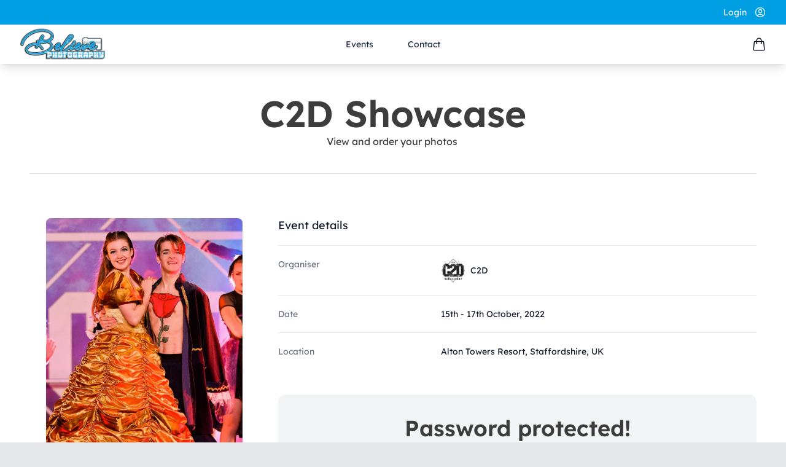

--- FILE ---
content_type: text/html; charset=UTF-8
request_url: https://www.believe-photography.com/events/c2d-showcase-15-10-2022
body_size: 9733
content:
<!DOCTYPE html><meta data-flight="S2:&quot;react.suspense&quot;
M4:{&quot;id&quot;:&quot;EventsListener-MTA1NzQ1MTQzMA&quot;,&quot;name&quot;:&quot;EventsListener&quot;}
M5:{&quot;id&quot;:&quot;ShopifyProvider-MTM1NDgxMzM5Ng&quot;,&quot;name&quot;:&quot;ShopifyProviderClient&quot;}
M6:{&quot;id&quot;:&quot;Seo-MTg5NTIzODI3NQ&quot;,&quot;name&quot;:&quot;Seo&quot;}
M7:{&quot;id&quot;:&quot;ClientWrapper-OTE3NzczMTQz&quot;,&quot;name&quot;:&quot;ClientWrapper&quot;}
M8:{&quot;id&quot;:&quot;BrowserRouter-MTQwNjQxNzUyMg&quot;,&quot;name&quot;:&quot;BrowserRouter&quot;}
M9:{&quot;id&quot;:&quot;RouteParamsProvider-LTEwOTgzNjU1MzY&quot;,&quot;name&quot;:&quot;RouteParamsProvider&quot;}
Mb:{&quot;id&quot;:&quot;AccessCodeModal-LTE4NjAzOTIwODM&quot;,&quot;name&quot;:&quot;AccessCodeModal&quot;}
Mc:{&quot;id&quot;:&quot;PerformanceMetrics-MTQ2NzA" /><meta data-flight="5ODEwMg&quot;,&quot;name&quot;:&quot;PerformanceMetrics&quot;}
Me:{&quot;id&quot;:&quot;Toast-MjAzMzE5NzcwMA&quot;,&quot;name&quot;:&quot;Toasts&quot;}
J0:[&quot;@1&quot;,[&quot;$&quot;,&quot;$2&quot;,null,{&quot;fallback&quot;:null,&quot;children&quot;:&quot;@3&quot;}],null]
" /><meta data-flight="J1:[&quot;$&quot;,&quot;$2&quot;,null,{&quot;fallback&quot;:[&quot;$&quot;,&quot;header&quot;,null,{&quot;role&quot;:&quot;banner&quot;,&quot;className&quot;:&quot;bg-contrast/80 text-primary flex h-nav items-center backdrop-blur-lg z-40 top-0 justify-between w-full leading-none gap-8 px-12 py-8&quot;,&quot;children&quot;:[[&quot;$&quot;,&quot;div&quot;,null,{&quot;className&quot;:&quot;flex space-x-4&quot;,&quot;children&quot;:[[&quot;$&quot;,&quot;div&quot;,null,{&quot;className&quot;:&quot;h-6 rounded-sm w-16 bg-primary/20&quot;}],[&quot;$&quot;,&quot;div&quot;,null,{&quot;className&quot;:&quot;h-6 rounded-sm w-16 bg-primary/20&quot;}],[&quot;$&quot;,&quot;div&quot;,null,{&quot;className&quot;:&quot;h-6 rounded-sm w-16 bg-primary/20&quot;}],[&quot;$&quot;,&quot;div&quot;,null,{&quot;className&quot;:&quot;h-6 rounded-sm w-16 bg-primary/20&quot;}],[&quot;$&quot;,&quot;div&quot;,null,{&quot;className&quot;:&quot;h-6 rounded-sm w-16 bg-primary/20&quot;}]]}],[&quot;$&quot;,&quot;div&quot;,null,{&quot;className&quot;:&quot;h-6 rounded-sm w-32 bg-primary/20&quot;}]]}],&quot;children&quot;:[[&quot;$&quot;,&quot;@4&quot;,null,{}],[&quot;$&quot;,&quot;@5&quot;,null,{&quot;shopifyConfig&quot;:{&quot;defaultCountryCode&quot;:&quot;GB&quot;,&quot;defaultLanguageCode&quot;:&quot;EN&quot;,&quot;storeDomain&quot;:&quot;believe-photography-uk.myshopify.com&quot;,&quot;storefrontToken&quot;:&quot;f186fa581be7eb10b98ad06c9ae35a1c&quot;,&quot;storefrontApiVersion&quot;:&quot;2022-10&quot;,&quot;storefrontId&quot;:null},&quot;localization&quot;:{&quot;country&quot;:{&quot;isoCode&quot;:&quot;GB&quot;},&quot;language&quot;:{&quot;isoCode&quot;:&quot;EN&quot;},&quot;locale&quot;:&quot;EN-GB&quot;},&quot;children&quot;:[[&quot;$&quot;,&quot;@6&quot;,null,{&quot;type&quot;:&quot;defaultSeo&quot;,&quot;data&quot;:{&quot;title&quot;:&quot;Believe Photography&quot;,&quot;description&quot;:&quot;Nationwide event photography and video coverage&quot;,&quot;titleTemplate&quot;:&quot;%s · Believe Photography&quot;}}],[&quot;$&quot;,&quot;@7&quot;,null,{&quot;children&quot;:[&quot;$&quot;,&quot;@8&quot;,null,{&quot;children&quot;:[[&quot;$&quot;,&quot;@9&quot;,null,{&quot;routeParams&quot;:{&quot;handle&quot;:&quot;c2d-showcase-15-10-2022&quot;},&quot;basePath&quot;:&quot;&quot;,&quot;children&quot;:&quot;@a&quot;}],null,[&quot;$&quot;,&quot;@b&quot;,null,{}]]}]}],[&quot;$&quot;,&quot;@c&quot;,null,{}],false,&quot;@d&quot;]}],[&quot;$&quot;,&quot;@e&quot;,null,{}]]}]
" /><!DOCTYPE html><html lang="en"><head>
    <meta charset="UTF-8" />

    <link rel="apple-touch-icon" sizes="180x180" href="/apple-touch-icon.png" />
    <link rel="icon" type="image/png" sizes="32x32" href="/favicon-32x32.png" />
    <link rel="icon" type="image/png" sizes="16x16" href="/favicon-16x16.png" />
    <link rel="manifest" href="/site.webmanifest" />

    <meta name="viewport" content="width=device-width, initial-scale=1.0" />
    
    <link rel="preconnect" href="https://cdn.shopify.com" />
    <link rel="preconnect" href="https://shop.app/" />
    <link
      rel="preconnect"
      href="https://believe-photography-uk.myshopify.com"
    />

    <!-- Primary Meta Tags -->
    <title>
      Believe Photography | Event Photography and Video Specialists!
    </title>
    <meta
      name="title"
      content="Believe Photography | Event Photography and Video Specialists!"
    />
    <meta
      name="description"
      content="We provide incredible event photography and video for all kinds of events. If you want an amazing visual to remember something by, then we have you covered!"
    />

    <!-- Open Graph / Facebook -->
    <meta property="og:type" content="website" />
    <meta property="og:url" content="https://www.believe-photography.com" />
    <meta
      property="og:title"
      content="Believe Photography | Event Photography and Video Specialists!"
    />
    <meta
      property="og:description"
      content="We provide incredible event photography and video for all kinds of events. If you want an amazing visual to remember something by, then we have you covered!"
    />
    <meta property="og:image" content="/share-preview.jpg" />

    <!-- Twitter -->
    <meta property="twitter:card" content="summary_large_image" />
    <meta
      property="twitter:url"
      content="https://www.believe-photography.com"
    />
    <meta
      property="twitter:title"
      content="Believe Photography | Event Photography and Video Specialists!"
    />
    <meta
      property="twitter:description"
      content="We provide incredible event photography and video for all kinds of events. If you want an amazing visual to remember something by, then we have you covered!"
    />
    <meta property="twitter:image" content="/share-preview.jpg" />

    <link rel="preconnect" href="https://fonts.bunny.net" />
    <link
      href="https://fonts.bunny.net/css?family=lexend:200,300,400,600&display=swap"
      rel="stylesheet"
    />

    <!-- Google tag (gtag.js) -->
    <script
      async
      src="https://www.googletagmanager.com/gtag/js?id=G-M9P8KRZCGV"
    ></script>
    <script>
      window.dataLayer = window.dataLayer || [];
      function gtag() {
        dataLayer.push(arguments);
      }
      gtag('js', new Date());

      gtag('config', 'G-M9P8KRZCGV');
    </script>

    <!-- Schema -->
    <script type="application/ld+json">
      {
        "@context": "https://schema.org",
        "@type": "Organization",
        "name": "Believe Photography",
        "url": "https://www.believe-photography.com",
        "sameAs": [
          "https://www.facebook.com/believephotouk",
          "https://twitter.com/believephotouk",
          "https://www.instagram.com/believephotouk",
          "https://www.youtube.com/c/BelievephotographyUK"
        ]
      }
    </script>
    
    <link rel="stylesheet" href="/assets/index.2cb6cab0.css">
  </head><body class="min-w-[320px] overflow-x-hidden bg-gray-200 font-sans antialiased"><div id="root"><!--$?--><template id="B:0"></template><!--/$--></div></body></html><script type="module" src="/assets/index.243c61ea.js" async=""></script><div hidden id="S:0"><template id="P:1"></template><!--$?--><template id="B:1"></template><!--/$--></div><div hidden id="S:1"><!--$?--><template id="B:2"></template><header role="banner" class="bg-contrast/80 text-primary flex h-nav items-center backdrop-blur-lg z-40 top-0 justify-between w-full leading-none gap-8 px-12 py-8"><div class="flex space-x-4"><div class="h-6 rounded-sm w-16 bg-primary/20"></div><div class="h-6 rounded-sm w-16 bg-primary/20"></div><div class="h-6 rounded-sm w-16 bg-primary/20"></div><div class="h-6 rounded-sm w-16 bg-primary/20"></div><div class="h-6 rounded-sm w-16 bg-primary/20"></div></div><div class="h-6 rounded-sm w-32 bg-primary/20"></div></header><!--/$--></div><script>function $RS(a,b){a=document.getElementById(a);b=document.getElementById(b);for(a.parentNode.removeChild(a);a.firstChild;)b.parentNode.insertBefore(a.firstChild,b);b.parentNode.removeChild(b)};$RS("S:1","P:1")</script><script>function $RC(a,b){a=document.getElementById(a);b=document.getElementById(b);b.parentNode.removeChild(b);if(a){a=a.previousSibling;var f=a.parentNode,c=a.nextSibling,e=0;do{if(c&&8===c.nodeType){var d=c.data;if("/$"===d)if(0===e)break;else e--;else"$"!==d&&"$?"!==d&&"$!"!==d||e++}d=c.nextSibling;f.removeChild(c);c=d}while(c);for(;b.firstChild;)f.insertBefore(b.firstChild,c);a.data="$";a._reactRetry&&a._reactRetry()}};$RC("B:0","S:0")</script><div hidden id="S:3"><template id="P:4"></template><template id="P:5"></template><span><div style="position:fixed;z-index:9999;top:16px;left:16px;right:16px;bottom:16px;pointer-events:none"></div></span></div><meta data-flight="Mf:{&quot;id&quot;:&quot;AnalyticsErrorBoundary-LTI5ODMzNTQzNw&quot;,&quot;name&quot;:&quot;default&quot;}
M10:{&quot;id&quot;:&quot;ShopifyAnalytics-ODIwMTY3NTUw&quot;,&quot;name&quot;:&quot;ShopifyAnalyticsClient&quot;}
Jd:[&quot;$&quot;,&quot;@f&quot;,null,{&quot;children&quot;:[&quot;$&quot;,&quot;@10&quot;,null,{&quot;cookieDomain&quot;:&quot;believe.shop&quot;}]}]
" /><div hidden id="S:5"></div><script>$RS("S:5","P:5")</script><meta data-flight="M11:{&quot;id&quot;:&quot;MenuDrawer-Mzc3MDkyNzM&quot;,&quot;name&quot;:&quot;MenuDrawer&quot;}
M13:{&quot;id&quot;:&quot;Header-MjEwNjkzNTUxNg&quot;,&quot;name&quot;:&quot;Header&quot;}
M14:{&quot;id&quot;:&quot;Link-MTg3Mzk2NTE5MQ&quot;,&quot;name&quot;:&quot;Link&quot;}
" /><meta data-flight="Ja:[&quot;$&quot;,&quot;div&quot;,null,{&quot;className&quot;:&quot;bg-white&quot;,&quot;children&quot;:[[&quot;$&quot;,&quot;div&quot;,null,{&quot;children&quot;:[&quot;$&quot;,&quot;a&quot;,null,{&quot;href&quot;:&quot;#mainContent&quot;,&quot;className&quot;:&quot;sr-only&quot;,&quot;children&quot;:&quot;Skip to content&quot;}]}],[&quot;$&quot;,&quot;$2&quot;,null,{&quot;fallback&quot;:[&quot;$&quot;,&quot;@11&quot;,null,{&quot;title&quot;:&quot;Believe Photography&quot;}],&quot;children&quot;:&quot;@12&quot;}],[&quot;$&quot;,&quot;$2&quot;,null,{&quot;fallback&quot;:[&quot;$&quot;,&quot;@13&quot;,null,{&quot;title&quot;:&quot;Believe Photography&quot;,&quot;authenticated&quot;:[&quot;$&quot;,&quot;@14&quot;,null,{&quot;to&quot;:&quot;/account/login&quot;,&quot;children&quot;:&quot;Login&quot;}]}],&quot;children&quot;:&quot;@15&quot;}],[&quot;$&quot;,&quot;main&quot;,null,{&quot;role&quot;:&quot;main&quot;,&quot;id&quot;:&quot;mainContent&quot;,&quot;children&quot;:[[&quot;$&quot;,&quot;script&quot;,null,{&quot;type&quot;:&quot;application/ld+json&quot;,&quot;dangerouslySetInnerHTML&quot;:{&quot;__html&quot;:&quot;{\&quot;@context\&quot;:\&quot;https://schema.org\&quot;,\&quot;@type\&quot;:\&quot;Event\&quot;,\&quot;name\&quot;:\&quot;C2D Showcase 2022\&quot;,\&quot;description\&quot;:\&quot;C2D Showcase\&quot;,\&quot;image\&quot;:\&quot;https://cdn.shopify.com/s/files/1/0668/8050/4097/articles/c2d-showcase-15-10-2022.jpg?v=1670354890\&quot;,\&quot;startDate\&quot;:\&quot;2022-10-15\&quot;,\&quot;eventStatus\&quot;:\&quot;https://schema.org/EventScheduled\&quot;,\&quot;eventAttendanceMode\&quot;:\&quot;https://schema.org/OfflineEventAttendanceMode\&quot;,\&quot;location\&quot;:\&quot;Alton Towers Resort, Staffordshire, UK\&quot;,\&quot;endDate\&quot;:\&quot;2022-10-17\&quot;,\&quot;organizer\&quot;:{\&quot;name\&quot;:\&quot;C2D\&quot;,\&quot;url\&quot;:\&quot;https://chance2.dance\&quot;}}&quot;}}],[&quot;$&quot;,&quot;article&quot;,null,{&quot;className&quot;:&quot;w-full gap-4 md:gap-8 grid p-6 md:p-8 lg:p-12 border-none&quot;,&quot;children&quot;:[null,[[&quot;$&quot;,&quot;div&quot;,null,{&quot;className&quot;:&quot;text-center&quot;,&quot;children&quot;:[[&quot;$&quot;,&quot;h1&quot;,null,{&quot;className&quot;:&quot;whitespace-pre-wrap max-w-prose font-bold text-display&quot;,&quot;children&quot;:&quot;C2D Showcase&quot;}],[&quot;$&quot;,&quot;h2&quot;,null,{&quot;color&quot;:&quot;subtle&quot;,&quot;className&quot;:&quot;whitespace-pre-wrap font-medium text-copy max-w-full&quot;,&quot;children&quot;:[&quot;View and order your photos&quot;,&quot; &quot;,[&quot;$&quot;,&quot;span&quot;,null,{&quot;className&quot;:&quot;hidden&quot;,&quot;children&quot;:[&quot;from &quot;,&quot;C2D Showcase&quot;,&quot; &quot;,&quot;2022&quot;]}]]}],[&quot;$&quot;,&quot;hr&quot;,null,{&quot;className&quot;:&quot;my-10&quot;}]]}],[&quot;$&quot;,&quot;div&quot;,null,{&quot;className&quot;:&quot;grid grid-cols-1 gap-y-16 sm:grid-cols-1 md:grid-cols-3 md:gap-x-8&quot;,&quot;children&quot;:[[&quot;$&quot;,&quot;div&quot;,null,{&quot;className&quot;:&quot;col-span-1&quot;,&quot;children&quot;:[&quot;$&quot;,&quot;div&quot;,null,{&quot;className&quot;:&quot;sm:sticky sm:top-8&quot;,&quot;children&quot;:[&quot;$&quot;,&quot;img&quot;,null,{&quot;id&quot;:&quot;gid://shopify/ArticleImage/276037468449&quot;,&quot;alt&quot;:&quot;C2D Showcase&quot;,&quot;loading&quot;:&quot;eager&quot;,&quot;className&quot;:&quot;md:max-w-auto mx-auto w-full max-w-xs rounded-lg&quot;,&quot;sizes&quot;:&quot;90vw&quot;,&quot;src&quot;:&quot;https://cdn.shopify.com/s/files/1/0668/8050/4097/articles/c2d-showcase-15-10-2022.jpg?v=1670354890&amp;width=704&amp;crop=center&quot;,&quot;width&quot;:&quot;100px&quot;,&quot;srcSet&quot;:&quot;https://cdn.shopify.com/s/files/1/0668/8050/4097/articles/c2d-showcase-15-10-2022.jpg?v=1670354890&amp;width=800&amp;height=800&amp;crop=center 400w, https://cdn.shopify.com/s/files/1/0668/8050/4097/articles/c2d-showcase-15-10-2022.jpg?v=1670354890&amp;width=1600&amp;height=1600&amp;crop=center 800w, https://cdn.shopify.com/s/files/1/0668/8050/4097/articles/c2d-showcase-15-10-2022.jpg?v=1670354890&amp;width=2400&amp;height=2400&amp;crop=center 1200w&quot;,&quot;decoding&quot;:&quot;async&quot;}]}]}],[&quot;$&quot;,&quot;div&quot;,null,{&quot;className&quot;:&quot;col-span-1 sm:col-span-2 md:col-span-2&quot;,&quot;children&quot;:[[&quot;$&quot;,&quot;div&quot;,null,{&quot;children&quot;:[[&quot;$&quot;,&quot;div&quot;,null,{&quot;children&quot;:[[&quot;$&quot;,&quot;h3&quot;,null,{&quot;className&quot;:&quot;text-lg font-medium leading-6 text-gray-900&quot;,&quot;children&quot;:&quot;Event details&quot;}],[&quot;$&quot;,&quot;p&quot;,null,{&quot;className&quot;:&quot;mt-1 max-w-2xl text-sm text-gray-500&quot;}]]}],[&quot;$&quot;,&quot;div&quot;,null,{&quot;className&quot;:&quot;mt-5 border-t border-gray-200&quot;,&quot;children&quot;:[&quot;$&quot;,&quot;dl&quot;,null,{&quot;className&quot;:&quot;divide-y divide-gray-200&quot;,&quot;children&quot;:[[&quot;$&quot;,&quot;div&quot;,&quot;Organiser&quot;,{&quot;className&quot;:&quot;py-4 sm:grid sm:grid-cols-3 sm:gap-4 sm:py-5&quot;,&quot;children&quot;:[[&quot;$&quot;,&quot;dt&quot;,null,{&quot;className&quot;:&quot;text-sm font-medium text-gray-500&quot;,&quot;children&quot;:&quot;Organiser&quot;}],[&quot;$&quot;,&quot;dd&quot;,null,{&quot;className&quot;:&quot;mt-1 flex text-sm text-gray-900 sm:col-span-2 sm:mt-0&quot;,&quot;children&quot;:[&quot;$&quot;,&quot;span&quot;,null,{&quot;className&quot;:&quot;flex-grow&quot;,&quot;children&quot;:[&quot;$&quot;,&quot;a&quot;,null,{&quot;href&quot;:&quot;https://chance2.dance&quot;,&quot;target&quot;:&quot;_blank&quot;,&quot;rel&quot;:&quot;noreferrer&quot;,&quot;className&quot;:&quot;flex items-center space-x-2&quot;,&quot;children&quot;:[[&quot;$&quot;,&quot;img&quot;,null,{&quot;className&quot;:&quot;h-10 w-auto rounded-full&quot;,&quot;src&quot;:&quot;/images/partners/chance-2-dance.png&quot;,&quot;width&quot;:40,&quot;height&quot;:40,&quot;alt&quot;:&quot;C2D&quot;,&quot;loading&quot;:&quot;lazy&quot;,&quot;decoding&quot;:&quot;async&quot;}],[&quot;$&quot;,&quot;p&quot;,null,{&quot;children&quot;:&quot;C2D&quot;}]]}]}]}]]}],[&quot;$&quot;,&quot;div&quot;,&quot;Date&quot;,{&quot;className&quot;:&quot;py-4 sm:grid sm:grid-cols-3 sm:gap-4 sm:py-5&quot;,&quot;children&quot;:[[&quot;$&quot;,&quot;dt&quot;,null,{&quot;className&quot;:&quot;text-sm font-medium text-gray-500&quot;,&quot;children&quot;:&quot;Date&quot;}],[&quot;$&quot;,&quot;dd&quot;,null,{&quot;className&quot;:&quot;mt-1 flex text-sm text-gray-900 sm:col-span-2 sm:mt-0&quot;,&quot;children&quot;:[&quot;$&quot;,&quot;span&quot;,null,{&quot;className&quot;:&quot;flex-grow&quot;,&quot;children&quot;:&quot;15th - 17th October, 2022&quot;}]}]]}],[&quot;$&quot;,&quot;div&quot;,&quot;Location&quot;,{&quot;className&quot;:&quot;py-4 sm:grid sm:grid-cols-3 sm:gap-4 sm:py-5&quot;,&quot;children&quot;:[[&quot;$&quot;,&quot;dt&quot;,null,{&quot;className&quot;:&quot;text-sm font-medium text-gray-500&quot;,&quot;children&quot;:&quot;Location&quot;}],[&quot;$&quot;,&quot;dd&quot;,null,{&quot;className&quot;:&quot;mt-1 flex text-sm text-gray-900 sm:col-span-2 sm:mt-0&quot;,&quot;children&quot;:[&quot;$&quot;,&quot;span&quot;,null,{&quot;className&quot;:&quot;flex-grow&quot;,&quot;children&quot;:&quot;Alton Towers Resort, Staffordshire, UK&quot;}]}]]}]]}]}]]}],[&quot;$&quot;,&quot;div&quot;,null,{&quot;className&quot;:&quot;mt-10&quot;,&quot;children&quot;:&quot;@16&quot;}]]}]]}]]]}]]}],[&quot;$&quot;,&quot;$2&quot;,null,{&quot;fallback&quot;:[&quot;$&quot;,&quot;footer&quot;,null,{&quot;className&quot;:&quot;bg-white&quot;,&quot;children&quot;:[&quot;$&quot;,&quot;div&quot;,null,{&quot;className&quot;:&quot;mx-auto max-w-7xl overflow-hidden py-12 px-4 sm:px-6 lg:px-8&quot;,&quot;children&quot;:[[&quot;$&quot;,&quot;nav&quot;,null,{&quot;className&quot;:&quot;-mx-5 -my-2 flex flex-wrap justify-center&quot;,&quot;aria-label&quot;:&quot;Footer&quot;}],[&quot;$&quot;,&quot;div&quot;,null,{&quot;className&quot;:&quot;mt-8 flex justify-center space-x-6&quot;,&quot;children&quot;:[[&quot;$&quot;,&quot;@14&quot;,&quot;Facebook&quot;,{&quot;to&quot;:&quot;https://www.facebook.com/believephotouk/&quot;,&quot;className&quot;:&quot;text-gray-400 hover:text-accent&quot;,&quot;children&quot;:[[&quot;$&quot;,&quot;span&quot;,null,{&quot;className&quot;:&quot;sr-only&quot;,&quot;children&quot;:&quot;Facebook&quot;}],[&quot;$&quot;,&quot;svg&quot;,null,{&quot;fill&quot;:&quot;currentColor&quot;,&quot;viewBox&quot;:&quot;0 0 24 24&quot;,&quot;className&quot;:&quot;h-6 w-6&quot;,&quot;aria-hidden&quot;:&quot;true&quot;,&quot;children&quot;:[&quot;$&quot;,&quot;path&quot;,null,{&quot;fillRule&quot;:&quot;evenodd&quot;,&quot;d&quot;:&quot;M22 12c0-5.523-4.477-10-10-10S2 6.477 2 12c0 4.991 3.657 9.128 8.438 9.878v-6.987h-2.54V12h2.54V9.797c0-2.506 1.492-3.89 3.777-3.89 1.094 0 2.238.195 2.238.195v2.46h-1.26c-1.243 0-1.63.771-1.63 1.562V12h2.773l-.443 2.89h-2.33v6.988C18.343 21.128 22 16.991 22 12z&quot;,&quot;clipRule&quot;:&quot;evenodd&quot;}]}]]}],[&quot;$&quot;,&quot;@14&quot;,&quot;Instagram&quot;,{&quot;to&quot;:&quot;https://www.instagram.com/believephotouk/&quot;,&quot;className&quot;:&quot;text-gray-400 hover:text-accent&quot;,&quot;children&quot;:[[&quot;$&quot;,&quot;span&quot;,null,{&quot;className&quot;:&quot;sr-only&quot;,&quot;children&quot;:&quot;Instagram&quot;}],[&quot;$&quot;,&quot;svg&quot;,null,{&quot;fill&quot;:&quot;currentColor&quot;,&quot;viewBox&quot;:&quot;0 0 24 24&quot;,&quot;className&quot;:&quot;h-6 w-6&quot;,&quot;aria-hidden&quot;:&quot;true&quot;,&quot;children&quot;:[&quot;$&quot;,&quot;path&quot;,null,{&quot;fillRule&quot;:&quot;evenodd&quot;,&quot;d&quot;:&quot;M12.315 2c2.43 0 2.784.013 3.808.06 1.064.049 1.791.218 2.427.465a4.902 4.902 0 011.772 1.153 4.902 4.902 0 011.153 1.772c.247.636.416 1.363.465 2.427.048 1.067.06 1.407.06 4.123v.08c0 2.643-.012 2.987-.06 4.043-.049 1.064-.218 1.791-.465 2.427a4.902 4.902 0 01-1.153 1.772 4.902 4.902 0 01-1.772 1.153c-.636.247-1.363.416-2.427.465-1.067.048-1.407.06-4.123.06h-.08c-2.643 0-2.987-.012-4.043-.06-1.064-.049-1.791-.218-2.427-.465a4.902 4.902 0 01-1.772-1.153 4.902 4.902 0 01-1.153-1.772c-.247-.636-.416-1.363-.465-2.427-.047-1.024-.06-1.379-.06-3.808v-.63c0-2.43.013-2.784.06-3.808.049-1.064.218-1.791.465-2.427a4.902 4.902 0 011.153-1.772A4.902 4.902 0 015.45 2.525c.636-.247 1.363-.416 2.427-.465C8.901 2.013 9.256 2 11.685 2h.63zm-.081 1.802h-.468c-2.456 0-2.784.011-3.807.058-.975.045-1.504.207-1.857.344-.467.182-.8.398-1.15.748-.35.35-.566.683-.748 1.15-.137.353-.3.882-.344 1.857-.047 1.023-.058 1.351-.058 3.807v.468c0 2.456.011 2.784.058 3.807.045.975.207 1.504.344 1.857.182.466.399.8.748 1.15.35.35.683.566 1.15.748.353.137.882.3 1.857.344 1.054.048 1.37.058 4.041.058h.08c2.597 0 2.917-.01 3.96-.058.976-.045 1.505-.207 1.858-.344.466-.182.8-.398 1.15-.748.35-.35.566-.683.748-1.15.137-.353.3-.882.344-1.857.048-1.055.058-1.37.058-4.041v-.08c0-2.597-.01-2.917-.058-3.96-.045-.976-.207-1.505-.344-1.858a3.097 3.097 0 00-.748-1.15 3.098 3.098 0 00-1.15-.748c-.353-.137-.882-.3-1.857-.344-1.023-.047-1.351-.058-3.807-.058zM12 6.865a5.135 5.135 0 110 10.27 5.135 5.135 0 010-10.27zm0 1.802a3.333 3.333 0 100 6.666 3.333 3.333 0 000-6.666zm5.338-3.205a1.2 1.2 0 110 2.4 1.2 1.2 0 010-2.4z&quot;,&quot;clipRule&quot;:&quot;evenodd&quot;}]}]]}],[&quot;$&quot;,&quot;@14&quot;,&quot;Twitter&quot;,{&quot;to&quot;:&quot;https://twitter.com/believephotouk&quot;,&quot;className&quot;:&quot;text-gray-400 hover:text-accent&quot;,&quot;children&quot;:[[&quot;$&quot;,&quot;span&quot;,null,{&quot;className&quot;:&quot;sr-only&quot;,&quot;children&quot;:&quot;Twitter&quot;}],[&quot;$&quot;,&quot;svg&quot;,null,{&quot;fill&quot;:&quot;currentColor&quot;,&quot;viewBox&quot;:&quot;0 0 24 24&quot;,&quot;className&quot;:&quot;h-6 w-6&quot;,&quot;aria-hidden&quot;:&quot;true&quot;,&quot;children&quot;:[&quot;$&quot;,&quot;path&quot;,null,{&quot;d&quot;:&quot;M8.29 20.251c7.547 0 11.675-6.253 11.675-11.675 0-.178 0-.355-.012-.53A8.348 8.348 0 0022 5.92a8.19 8.19 0 01-2.357.646 4.118 4.118 0 001.804-2.27 8.224 8.224 0 01-2.605.996 4.107 4.107 0 00-6.993 3.743 11.65 11.65 0 01-8.457-4.287 4.106 4.106 0 001.27 5.477A4.072 4.072 0 012.8 9.713v.052a4.105 4.105 0 003.292 4.022 4.095 4.095 0 01-1.853.07 4.108 4.108 0 003.834 2.85A8.233 8.233 0 012 18.407a11.616 11.616 0 006.29 1.84&quot;}]}]]}],[&quot;$&quot;,&quot;@14&quot;,&quot;Email&quot;,{&quot;to&quot;:&quot;/pages/contact&quot;,&quot;className&quot;:&quot;text-gray-400 hover:text-accent&quot;,&quot;children&quot;:[[&quot;$&quot;,&quot;span&quot;,null,{&quot;className&quot;:&quot;sr-only&quot;,&quot;children&quot;:&quot;Email&quot;}],[&quot;$&quot;,&quot;svg&quot;,null,{&quot;xmlns&quot;:&quot;http://www.w3.org/2000/svg&quot;,&quot;fill&quot;:&quot;currentColor&quot;,&quot;viewBox&quot;:&quot;0 0 24 24&quot;,&quot;strokeWidth&quot;:&quot;1.5&quot;,&quot;stroke&quot;:&quot;white&quot;,&quot;className&quot;:&quot;h-6 w-6&quot;,&quot;aria-hidden&quot;:&quot;true&quot;,&quot;children&quot;:[&quot;$&quot;,&quot;path&quot;,null,{&quot;strokeLinecap&quot;:&quot;round&quot;,&quot;strokeLinejoin&quot;:&quot;round&quot;,&quot;d&quot;:&quot;M21.75 6.75v10.5a2.25 2.25 0 01-2.25 2.25h-15a2.25 2.25 0 01-2.25-2.25V6.75m19.5 0A2.25 2.25 0 0019.5 4.5h-15a2.25 2.25 0 00-2.25 2.25m19.5 0v.243a2.25 2.25 0 01-1.07 1.916l-7.5 4.615a2.25 2.25 0 01-2.36 0L3.32 8.91a2.25 2.25 0 01-1.07-1.916V6.75&quot;}]}]]}]]}],[&quot;$&quot;,&quot;p&quot;,null,{&quot;className&quot;:&quot;mt-8 text-center text-base text-gray-400&quot;,&quot;children&quot;:[&quot;Copyright © &quot;,2026,&quot; &quot;,&quot;Believe Photography&quot;,&quot;. All rights reserved.&quot;]}]]}]}],&quot;children&quot;:&quot;@17&quot;}]]}]
" /><div hidden id="S:4"><div class="bg-white"><div><a href="#mainContent" class="sr-only">Skip to content</a></div><!--$?--><template id="B:3"></template><!--/$--><!--$?--><template id="B:4"></template><header class="relative z-10"><nav aria-label="Top"><div class="bg-accent"><div class="mx-auto flex h-10 max-w-7xl items-center justify-between px-4 sm:px-6 lg:px-8"><div></div><div class="flex items-center space-x-3"><p class="text-sm font-medium text-white hover:text-gray-100"><a href="/account/login">Login</a></p><a href="/account"><span class="sr-only">View my account details</span><svg xmlns="http://www.w3.org/2000/svg" fill="none" viewBox="0 0 24 24" stroke-width="1.5" stroke="currentColor" aria-hidden="true" class="h-5 w-5 text-white"><path stroke-linecap="round" stroke-linejoin="round" d="M17.982 18.725A7.488 7.488 0 0012 15.75a7.488 7.488 0 00-5.982 2.975m11.963 0a9 9 0 10-11.963 0m11.963 0A8.966 8.966 0 0112 21a8.966 8.966 0 01-5.982-2.275M15 9.75a3 3 0 11-6 0 3 3 0 016 0z"></path></svg></a></div></div></div><div class="bg-white text-gray-900 shadow-lg"><div class="mx-auto max-w-7xl px-4 sm:px-6 lg:px-8"><div><div class="flex h-16 items-center justify-between"><div class="hidden lg:flex lg:flex-1 lg:items-center"><a href="/"><span class="sr-only">Believe Photography</span><img class="h-14 w-auto" src="/images/believe-photography-logo.png" width="600" height="240" alt="Believe Photography" loading="lazy" decoding="async"/></a></div><div class="hidden h-full lg:flex"><div class="inset-x-0 bottom-0 px-4"><div class="flex h-full items-center justify-center space-x-8"></div></div></div><div class="flex flex-1 items-center lg:hidden"><button type="button" class="-ml-2 rounded bg-white/30 p-2"><span class="sr-only">Open menu</span><svg xmlns="http://www.w3.org/2000/svg" fill="none" viewBox="0 0 24 24" stroke-width="1.5" stroke="currentColor" aria-hidden="true" class="h-6 w-6"><path stroke-linecap="round" stroke-linejoin="round" d="M3.75 6.75h16.5M3.75 12h16.5m-16.5 5.25h16.5"></path></svg></button></div><a class="lg:hidden" href="/"><span class="sr-only">Believe Photography</span><img class="h-14 w-auto" sizes="(min-width: 768px) 50vw, 100vw" src="/images/believe-photography-logo.png" width="600" height="240" alt="Believe Photography" loading="lazy" decoding="async"/></a><div class="flex flex-1 items-center justify-end"><div class="flex items-center lg:ml-8"><div class="ml-4 flow-root lg:ml-8"><a class="group -m-2 flex items-center p-2" href="/cart"><svg xmlns="http://www.w3.org/2000/svg" fill="none" viewBox="0 0 24 24" stroke-width="1.5" stroke="currentColor" aria-hidden="true" class="h-6 w-6 flex-shrink-0"><path stroke-linecap="round" stroke-linejoin="round" d="M15.75 10.5V6a3.75 3.75 0 10-7.5 0v4.5m11.356-1.993l1.263 12c.07.665-.45 1.243-1.119 1.243H4.25a1.125 1.125 0 01-1.12-1.243l1.264-12A1.125 1.125 0 015.513 7.5h12.974c.576 0 1.059.435 1.119 1.007zM8.625 10.5a.375.375 0 11-.75 0 .375.375 0 01.75 0zm7.5 0a.375.375 0 11-.75 0 .375.375 0 01.75 0z"></path></svg></a></div></div></div></div></div></div></div></nav></header><!--/$--><main role="main" id="mainContent"><script type="application/ld+json">{"@context":"https://schema.org","@type":"Event","name":"C2D Showcase 2022","description":"C2D Showcase","image":"https://cdn.shopify.com/s/files/1/0668/8050/4097/articles/c2d-showcase-15-10-2022.jpg?v=1670354890","startDate":"2022-10-15","eventStatus":"https://schema.org/EventScheduled","eventAttendanceMode":"https://schema.org/OfflineEventAttendanceMode","location":"Alton Towers Resort, Staffordshire, UK","endDate":"2022-10-17","organizer":{"name":"C2D","url":"https://chance2.dance"}}</script><article class="w-full gap-4 md:gap-8 grid p-6 md:p-8 lg:p-12 border-none"><div class="text-center"><h1 class="whitespace-pre-wrap max-w-prose font-bold text-display">C2D Showcase</h1><h2 color="subtle" class="whitespace-pre-wrap font-medium text-copy max-w-full">View and order your photos<!-- --> <span class="hidden">from <!-- -->C2D Showcase<!-- --> <!-- -->2022</span></h2><hr class="my-10"/></div><div class="grid grid-cols-1 gap-y-16 sm:grid-cols-1 md:grid-cols-3 md:gap-x-8"><div class="col-span-1"><div class="sm:sticky sm:top-8"><img id="gid://shopify/ArticleImage/276037468449" alt="C2D Showcase" loading="eager" class="md:max-w-auto mx-auto w-full max-w-xs rounded-lg" sizes="90vw" src="https://cdn.shopify.com/s/files/1/0668/8050/4097/articles/c2d-showcase-15-10-2022.jpg?v=1670354890&amp;width=704&amp;crop=center" width="100px" srcSet="https://cdn.shopify.com/s/files/1/0668/8050/4097/articles/c2d-showcase-15-10-2022.jpg?v=1670354890&amp;width=800&amp;height=800&amp;crop=center 400w, https://cdn.shopify.com/s/files/1/0668/8050/4097/articles/c2d-showcase-15-10-2022.jpg?v=1670354890&amp;width=1600&amp;height=1600&amp;crop=center 800w, https://cdn.shopify.com/s/files/1/0668/8050/4097/articles/c2d-showcase-15-10-2022.jpg?v=1670354890&amp;width=2400&amp;height=2400&amp;crop=center 1200w" decoding="async"/></div></div><div class="col-span-1 sm:col-span-2 md:col-span-2"><div><div><h3 class="text-lg font-medium leading-6 text-gray-900">Event details</h3><p class="mt-1 max-w-2xl text-sm text-gray-500"></p></div><div class="mt-5 border-t border-gray-200"><dl class="divide-y divide-gray-200"><div class="py-4 sm:grid sm:grid-cols-3 sm:gap-4 sm:py-5"><dt class="text-sm font-medium text-gray-500">Organiser</dt><dd class="mt-1 flex text-sm text-gray-900 sm:col-span-2 sm:mt-0"><span class="flex-grow"><a href="https://chance2.dance" target="_blank" rel="noreferrer" class="flex items-center space-x-2"><img class="h-10 w-auto rounded-full" src="/images/partners/chance-2-dance.png" width="40" height="40" alt="C2D" loading="lazy" decoding="async"/><p>C2D</p></a></span></dd></div><div class="py-4 sm:grid sm:grid-cols-3 sm:gap-4 sm:py-5"><dt class="text-sm font-medium text-gray-500">Date</dt><dd class="mt-1 flex text-sm text-gray-900 sm:col-span-2 sm:mt-0"><span class="flex-grow">15th - 17th October, 2022</span></dd></div><div class="py-4 sm:grid sm:grid-cols-3 sm:gap-4 sm:py-5"><dt class="text-sm font-medium text-gray-500">Location</dt><dd class="mt-1 flex text-sm text-gray-900 sm:col-span-2 sm:mt-0"><span class="flex-grow">Alton Towers Resort, Staffordshire, UK</span></dd></div></dl></div></div><div class="mt-10"><template id="P:8"></template></div></div></div></article></main><!--$?--><template id="B:5"></template><footer class="bg-white"><div class="mx-auto max-w-7xl overflow-hidden py-12 px-4 sm:px-6 lg:px-8"><nav class="-mx-5 -my-2 flex flex-wrap justify-center" aria-label="Footer"></nav><div class="mt-8 flex justify-center space-x-6"><a class="text-gray-400 hover:text-accent" rel="noreferrer noopener" href="https://www.facebook.com/believephotouk/"><span class="sr-only">Facebook</span><svg fill="currentColor" viewBox="0 0 24 24" class="h-6 w-6" aria-hidden="true"><path fill-rule="evenodd" d="M22 12c0-5.523-4.477-10-10-10S2 6.477 2 12c0 4.991 3.657 9.128 8.438 9.878v-6.987h-2.54V12h2.54V9.797c0-2.506 1.492-3.89 3.777-3.89 1.094 0 2.238.195 2.238.195v2.46h-1.26c-1.243 0-1.63.771-1.63 1.562V12h2.773l-.443 2.89h-2.33v6.988C18.343 21.128 22 16.991 22 12z" clip-rule="evenodd"></path></svg></a><a class="text-gray-400 hover:text-accent" rel="noreferrer noopener" href="https://www.instagram.com/believephotouk/"><span class="sr-only">Instagram</span><svg fill="currentColor" viewBox="0 0 24 24" class="h-6 w-6" aria-hidden="true"><path fill-rule="evenodd" d="M12.315 2c2.43 0 2.784.013 3.808.06 1.064.049 1.791.218 2.427.465a4.902 4.902 0 011.772 1.153 4.902 4.902 0 011.153 1.772c.247.636.416 1.363.465 2.427.048 1.067.06 1.407.06 4.123v.08c0 2.643-.012 2.987-.06 4.043-.049 1.064-.218 1.791-.465 2.427a4.902 4.902 0 01-1.153 1.772 4.902 4.902 0 01-1.772 1.153c-.636.247-1.363.416-2.427.465-1.067.048-1.407.06-4.123.06h-.08c-2.643 0-2.987-.012-4.043-.06-1.064-.049-1.791-.218-2.427-.465a4.902 4.902 0 01-1.772-1.153 4.902 4.902 0 01-1.153-1.772c-.247-.636-.416-1.363-.465-2.427-.047-1.024-.06-1.379-.06-3.808v-.63c0-2.43.013-2.784.06-3.808.049-1.064.218-1.791.465-2.427a4.902 4.902 0 011.153-1.772A4.902 4.902 0 015.45 2.525c.636-.247 1.363-.416 2.427-.465C8.901 2.013 9.256 2 11.685 2h.63zm-.081 1.802h-.468c-2.456 0-2.784.011-3.807.058-.975.045-1.504.207-1.857.344-.467.182-.8.398-1.15.748-.35.35-.566.683-.748 1.15-.137.353-.3.882-.344 1.857-.047 1.023-.058 1.351-.058 3.807v.468c0 2.456.011 2.784.058 3.807.045.975.207 1.504.344 1.857.182.466.399.8.748 1.15.35.35.683.566 1.15.748.353.137.882.3 1.857.344 1.054.048 1.37.058 4.041.058h.08c2.597 0 2.917-.01 3.96-.058.976-.045 1.505-.207 1.858-.344.466-.182.8-.398 1.15-.748.35-.35.566-.683.748-1.15.137-.353.3-.882.344-1.857.048-1.055.058-1.37.058-4.041v-.08c0-2.597-.01-2.917-.058-3.96-.045-.976-.207-1.505-.344-1.858a3.097 3.097 0 00-.748-1.15 3.098 3.098 0 00-1.15-.748c-.353-.137-.882-.3-1.857-.344-1.023-.047-1.351-.058-3.807-.058zM12 6.865a5.135 5.135 0 110 10.27 5.135 5.135 0 010-10.27zm0 1.802a3.333 3.333 0 100 6.666 3.333 3.333 0 000-6.666zm5.338-3.205a1.2 1.2 0 110 2.4 1.2 1.2 0 010-2.4z" clip-rule="evenodd"></path></svg></a><a class="text-gray-400 hover:text-accent" rel="noreferrer noopener" href="https://twitter.com/believephotouk"><span class="sr-only">Twitter</span><svg fill="currentColor" viewBox="0 0 24 24" class="h-6 w-6" aria-hidden="true"><path d="M8.29 20.251c7.547 0 11.675-6.253 11.675-11.675 0-.178 0-.355-.012-.53A8.348 8.348 0 0022 5.92a8.19 8.19 0 01-2.357.646 4.118 4.118 0 001.804-2.27 8.224 8.224 0 01-2.605.996 4.107 4.107 0 00-6.993 3.743 11.65 11.65 0 01-8.457-4.287 4.106 4.106 0 001.27 5.477A4.072 4.072 0 012.8 9.713v.052a4.105 4.105 0 003.292 4.022 4.095 4.095 0 01-1.853.07 4.108 4.108 0 003.834 2.85A8.233 8.233 0 012 18.407a11.616 11.616 0 006.29 1.84"></path></svg></a><a class="text-gray-400 hover:text-accent" href="/pages/contact"><span class="sr-only">Email</span><svg xmlns="http://www.w3.org/2000/svg" fill="currentColor" viewBox="0 0 24 24" stroke-width="1.5" stroke="white" class="h-6 w-6" aria-hidden="true"><path stroke-linecap="round" stroke-linejoin="round" d="M21.75 6.75v10.5a2.25 2.25 0 01-2.25 2.25h-15a2.25 2.25 0 01-2.25-2.25V6.75m19.5 0A2.25 2.25 0 0019.5 4.5h-15a2.25 2.25 0 00-2.25 2.25m19.5 0v.243a2.25 2.25 0 01-1.07 1.916l-7.5 4.615a2.25 2.25 0 01-2.36 0L3.32 8.91a2.25 2.25 0 01-1.07-1.916V6.75"></path></svg></a></div><p class="mt-8 text-center text-base text-gray-400">Copyright © <!-- -->2026<!-- --> <!-- -->Believe Photography<!-- -->. All rights reserved.</p></div></footer><!--/$--></div></div><script>$RS("S:4","P:4")</script><meta data-flight="J12:[&quot;$&quot;,&quot;@11&quot;,null,{&quot;title&quot;:&quot;Believe Photography UK&quot;,&quot;menu&quot;:{&quot;id&quot;:&quot;gid://shopify/Menu/208594764065&quot;,&quot;items&quot;:[{&quot;id&quot;:&quot;gid://shopify/MenuItem/496530686241&quot;,&quot;resourceId&quot;:null,&quot;tags&quot;:[],&quot;title&quot;:&quot;Events&quot;,&quot;type&quot;:&quot;HTTP&quot;,&quot;url&quot;:&quot;https://believe-photography-uk.myshopify.com/events&quot;,&quot;items&quot;:[],&quot;isExternal&quot;:false,&quot;target&quot;:&quot;_self&quot;,&quot;to&quot;:&quot;/events&quot;},{&quot;id&quot;:&quot;gid://shopify/MenuItem/496399778081&quot;,&quot;resourceId&quot;:&quot;gid://shopify/Page/106613768481&quot;,&quot;tags&quot;:[],&quot;title&quot;:&quot;Contact&quot;,&quot;type&quot;:&quot;PAGE&quot;,&quot;url&quot;:&quot;https://believe-photography-uk.myshopify.com/pages/contact&quot;,&quot;items&quot;:[],&quot;isExternal&quot;:false,&quot;target&quot;:&quot;_self&quot;,&quot;to&quot;:&quot;/pages/contact&quot;}]},&quot;secondaryMenu&quot;:{&quot;id&quot;:&quot;gid://shopify/Menu/208594796833&quot;,&quot;items&quot;:[{&quot;id&quot;:&quot;gid://shopify/MenuItem/488847048993&quot;,&quot;resourceId&quot;:&quot;gid://shopify/ShopPolicy/27850015009&quot;,&quot;tags&quot;:[],&quot;title&quot;:&quot;Terms &amp; Conditions&quot;,&quot;type&quot;:&quot;SHOP_POLICY&quot;,&quot;url&quot;:&quot;https://believe-photography-uk.myshopify.com/policies/terms-of-service&quot;,&quot;items&quot;:[],&quot;isExternal&quot;:false,&quot;target&quot;:&quot;_self&quot;,&quot;to&quot;:&quot;/policies/terms-of-service&quot;},{&quot;id&quot;:&quot;gid://shopify/MenuItem/488847081761&quot;,&quot;resourceId&quot;:&quot;gid://shopify/ShopPolicy/27849982241&quot;,&quot;tags&quot;:[],&quot;title&quot;:&quot;Privacy Policy&quot;,&quot;type&quot;:&quot;SHOP_POLICY&quot;,&quot;url&quot;:&quot;https://believe-photography-uk.myshopify.com/policies/privacy-policy&quot;,&quot;items&quot;:[],&quot;isExternal&quot;:false,&quot;target&quot;:&quot;_self&quot;,&quot;to&quot;:&quot;/policies/privacy-policy&quot;}]}}]
" /><meta data-flight="J15:[&quot;$&quot;,&quot;@13&quot;,null,{&quot;title&quot;:&quot;Believe Photography UK&quot;,&quot;menu&quot;:{&quot;id&quot;:&quot;gid://shopify/Menu/208594764065&quot;,&quot;items&quot;:[{&quot;id&quot;:&quot;gid://shopify/MenuItem/496530686241&quot;,&quot;resourceId&quot;:null,&quot;tags&quot;:[],&quot;title&quot;:&quot;Events&quot;,&quot;type&quot;:&quot;HTTP&quot;,&quot;url&quot;:&quot;https://believe-photography-uk.myshopify.com/events&quot;,&quot;items&quot;:[],&quot;isExternal&quot;:false,&quot;target&quot;:&quot;_self&quot;,&quot;to&quot;:&quot;/events&quot;},{&quot;id&quot;:&quot;gid://shopify/MenuItem/496399778081&quot;,&quot;resourceId&quot;:&quot;gid://shopify/Page/106613768481&quot;,&quot;tags&quot;:[],&quot;title&quot;:&quot;Contact&quot;,&quot;type&quot;:&quot;PAGE&quot;,&quot;url&quot;:&quot;https://believe-photography-uk.myshopify.com/pages/contact&quot;,&quot;items&quot;:[],&quot;isExternal&quot;:false,&quot;target&quot;:&quot;_self&quot;,&quot;to&quot;:&quot;/pages/contact&quot;}]},&quot;authenticated&quot;:[&quot;$&quot;,&quot;@14&quot;,null,{&quot;to&quot;:&quot;/account/login&quot;,&quot;children&quot;:&quot;Login&quot;}]}]
" /><meta data-flight="J17:[&quot;$&quot;,&quot;footer&quot;,null,{&quot;className&quot;:&quot;bg-white&quot;,&quot;children&quot;:[&quot;$&quot;,&quot;div&quot;,null,{&quot;className&quot;:&quot;mx-auto max-w-7xl overflow-hidden py-12 px-4 sm:px-6 lg:px-8&quot;,&quot;children&quot;:[[&quot;$&quot;,&quot;nav&quot;,null,{&quot;className&quot;:&quot;-mx-5 -my-2 flex flex-wrap justify-center&quot;,&quot;aria-label&quot;:&quot;Footer&quot;,&quot;children&quot;:[[&quot;$&quot;,&quot;div&quot;,&quot;Terms &amp; Conditions&quot;,{&quot;className&quot;:&quot;px-5 py-2&quot;,&quot;children&quot;:[&quot;$&quot;,&quot;a&quot;,null,{&quot;href&quot;:&quot;/policies/terms-of-service&quot;,&quot;className&quot;:&quot;text-base text-gray-500 hover:text-gray-900&quot;,&quot;children&quot;:&quot;Terms &amp; Conditions&quot;}]}],[&quot;$&quot;,&quot;div&quot;,&quot;Privacy Policy&quot;,{&quot;className&quot;:&quot;px-5 py-2&quot;,&quot;children&quot;:[&quot;$&quot;,&quot;a&quot;,null,{&quot;href&quot;:&quot;/policies/privacy-policy&quot;,&quot;className&quot;:&quot;text-base text-gray-500 hover:text-gray-900&quot;,&quot;children&quot;:&quot;Privacy Policy&quot;}]}]]}],[&quot;$&quot;,&quot;div&quot;,null,{&quot;className&quot;:&quot;mt-8 flex justify-center space-x-6&quot;,&quot;children&quot;:[[&quot;$&quot;,&quot;@14&quot;,&quot;Facebook&quot;,{&quot;to&quot;:&quot;https://www.facebook.com/believephotouk/&quot;,&quot;className&quot;:&quot;text-gray-400 hover:text-accent&quot;,&quot;children&quot;:[[&quot;$&quot;,&quot;span&quot;,null,{&quot;className&quot;:&quot;sr-only&quot;,&quot;children&quot;:&quot;Facebook&quot;}],[&quot;$&quot;,&quot;svg&quot;,null,{&quot;fill&quot;:&quot;currentColor&quot;,&quot;viewBox&quot;:&quot;0 0 24 24&quot;,&quot;className&quot;:&quot;h-6 w-6&quot;,&quot;aria-hidden&quot;:&quot;true&quot;,&quot;children&quot;:[&quot;$&quot;,&quot;path&quot;,null,{&quot;fillRule&quot;:&quot;evenodd&quot;,&quot;d&quot;:&quot;M22 12c0-5.523-4.477-10-10-10S2 6.477 2 12c0 4.991 3.657 9.128 8.438 9.878v-6.987h-2.54V12h2.54V9.797c0-2.506 1.492-3.89 3.777-3.89 1.094 0 2.238.195 2.238.195v2.46h-1.26c-1.243 0-1.63.771-1.63 1.562V12h2.773l-.443 2.89h-2.33v6.988C18.343 21.128 22 16.991 22 12z&quot;,&quot;clipRule&quot;:&quot;evenodd&quot;}]}]]}],[&quot;$&quot;,&quot;@14&quot;,&quot;Instagram&quot;,{&quot;to&quot;:&quot;https://www.instagram.com/believephotouk/&quot;,&quot;className&quot;:&quot;text-gray-400 hover:text-accent&quot;,&quot;children&quot;:[[&quot;$&quot;,&quot;span&quot;,null,{&quot;className&quot;:&quot;sr-only&quot;,&quot;children&quot;:&quot;Instagram&quot;}],[&quot;$&quot;,&quot;svg&quot;,null,{&quot;fill&quot;:&quot;currentColor&quot;,&quot;viewBox&quot;:&quot;0 0 24 24&quot;,&quot;className&quot;:&quot;h-6 w-6&quot;,&quot;aria-hidden&quot;:&quot;true&quot;,&quot;children&quot;:[&quot;$&quot;,&quot;path&quot;,null,{&quot;fillRule&quot;:&quot;evenodd&quot;,&quot;d&quot;:&quot;M12.315 2c2.43 0 2.784.013 3.808.06 1.064.049 1.791.218 2.427.465a4.902 4.902 0 011.772 1.153 4.902 4.902 0 011.153 1.772c.247.636.416 1.363.465 2.427.048 1.067.06 1.407.06 4.123v.08c0 2.643-.012 2.987-.06 4.043-.049 1.064-.218 1.791-.465 2.427a4.902 4.902 0 01-1.153 1.772 4.902 4.902 0 01-1.772 1.153c-.636.247-1.363.416-2.427.465-1.067.048-1.407.06-4.123.06h-.08c-2.643 0-2.987-.012-4.043-.06-1.064-.049-1.791-.218-2.427-.465a4.902 4.902 0 01-1.772-1.153 4.902 4.902 0 01-1.153-1.772c-.247-.636-.416-1.363-.465-2.427-.047-1.024-.06-1.379-.06-3.808v-.63c0-2.43.013-2.784.06-3.808.049-1.064.218-1.791.465-2.427a4.902 4.902 0 011.153-1.772A4.902 4.902 0 015.45 2.525c.636-.247 1.363-.416 2.427-.465C8.901 2.013 9.256 2 11.685 2h.63zm-.081 1.802h-.468c-2.456 0-2.784.011-3.807.058-.975.045-1.504.207-1.857.344-.467.182-.8.398-1.15.748-.35.35-.566.683-.748 1.15-.137.353-.3.882-.344 1.857-.047 1.023-.058 1.351-.058 3.807v.468c0 2.456.011 2.784.058 3.807.045.975.207 1.504.344 1.857.182.466.399.8.748 1.15.35.35.683.566 1.15.748.353.137.882.3 1.857.344 1.054.048 1.37.058 4.041.058h.08c2.597 0 2.917-.01 3.96-.058.976-.045 1.505-.207 1.858-.344.466-.182.8-.398 1.15-.748.35-.35.566-.683.748-1.15.137-.353.3-.882.344-1.857.048-1.055.058-1.37.058-4.041v-.08c0-2.597-.01-2.917-.058-3.96-.045-.976-.207-1.505-.344-1.858a3.097 3.097 0 00-.748-1.15 3.098 3.098 0 00-1.15-.748c-.353-.137-.882-.3-1.857-.344-1.023-.047-1.351-.058-3.807-.058zM12 6.865a5.135 5.135 0 110 10.27 5.135 5.135 0 010-10.27zm0 1.802a3.333 3.333 0 100 6.666 3.333 3.333 0 000-6.666zm5.338-3.205a1.2 1.2 0 110 2.4 1.2 1.2 0 010-2.4z&quot;,&quot;clipRule&quot;:&quot;evenodd&quot;}]}]]}],[&quot;$&quot;,&quot;@14&quot;,&quot;Twitter&quot;,{&quot;to&quot;:&quot;https://twitter.com/believephotouk&quot;,&quot;className&quot;:&quot;text-gray-400 hover:text-accent&quot;,&quot;children&quot;:[[&quot;$&quot;,&quot;span&quot;,null,{&quot;className&quot;:&quot;sr-only&quot;,&quot;children&quot;:&quot;Twitter&quot;}],[&quot;$&quot;,&quot;svg&quot;,null,{&quot;fill&quot;:&quot;currentColor&quot;,&quot;viewBox&quot;:&quot;0 0 24 24&quot;,&quot;className&quot;:&quot;h-6 w-6&quot;,&quot;aria-hidden&quot;:&quot;true&quot;,&quot;children&quot;:[&quot;$&quot;,&quot;path&quot;,null,{&quot;d&quot;:&quot;M8.29 20.251c7.547 0 11.675-6.253 11.675-11.675 0-.178 0-.355-.012-.53A8.348 8.348 0 0022 5.92a8.19 8.19 0 01-2.357.646 4.118 4.118 0 001.804-2.27 8.224 8.224 0 01-2.605.996 4.107 4.107 0 00-6.993 3.743 11.65 11.65 0 01-8.457-4.287 4.106 4.106 0 001.27 5.477A4.072 4.072 0 012.8 9.713v.052a4.105 4.105 0 003.292 4.022 4.095 4.095 0 01-1.853.07 4.108 4.108 0 003.834 2.85A8.233 8.233 0 012 18.407a11.616 11.616 0 006.29 1.84&quot;}]}]]}],[&quot;$&quot;,&quot;@14&quot;,&quot;Email&quot;,{&quot;to&quot;:&quot;/pages/contact&quot;,&quot;className&quot;:&quot;text-gray-400 hover:text-accent&quot;,&quot;children&quot;:[[&quot;$&quot;,&quot;span&quot;,null,{&quot;className&quot;:&quot;sr-only&quot;,&quot;children&quot;:&quot;Email&quot;}],[&quot;$&quot;,&quot;svg&quot;,null,{&quot;xmlns&quot;:&quot;http://www.w3.org/2000/svg&quot;,&quot;fill&quot;:&quot;currentColor&quot;,&quot;viewBox&quot;:&quot;0 0 24 24&quot;,&quot;strokeWidth&quot;:&quot;1.5&quot;,&quot;stroke&quot;:&quot;white&quot;,&quot;className&quot;:&quot;h-6 w-6&quot;,&quot;aria-hidden&quot;:&quot;true&quot;,&quot;children&quot;:[&quot;$&quot;,&quot;path&quot;,null,{&quot;strokeLinecap&quot;:&quot;round&quot;,&quot;strokeLinejoin&quot;:&quot;round&quot;,&quot;d&quot;:&quot;M21.75 6.75v10.5a2.25 2.25 0 01-2.25 2.25h-15a2.25 2.25 0 01-2.25-2.25V6.75m19.5 0A2.25 2.25 0 0019.5 4.5h-15a2.25 2.25 0 00-2.25 2.25m19.5 0v.243a2.25 2.25 0 01-1.07 1.916l-7.5 4.615a2.25 2.25 0 01-2.36 0L3.32 8.91a2.25 2.25 0 01-1.07-1.916V6.75&quot;}]}]]}]]}],[&quot;$&quot;,&quot;p&quot;,null,{&quot;className&quot;:&quot;mt-8 text-center text-base text-gray-400&quot;,&quot;children&quot;:[&quot;Copyright © &quot;,2026,&quot; &quot;,&quot;Believe Photography UK&quot;,&quot;. All rights reserved.&quot;]}]]}]}]
" /><div hidden id="S:6"></div><script>$RC("B:3","S:6")</script><div hidden id="S:7"><header class="relative z-10"><nav aria-label="Top"><div class="bg-accent"><div class="mx-auto flex h-10 max-w-7xl items-center justify-between px-4 sm:px-6 lg:px-8"><div></div><div class="flex items-center space-x-3"><p class="text-sm font-medium text-white hover:text-gray-100"><a href="/account/login">Login</a></p><a href="/account"><span class="sr-only">View my account details</span><svg xmlns="http://www.w3.org/2000/svg" fill="none" viewBox="0 0 24 24" stroke-width="1.5" stroke="currentColor" aria-hidden="true" class="h-5 w-5 text-white"><path stroke-linecap="round" stroke-linejoin="round" d="M17.982 18.725A7.488 7.488 0 0012 15.75a7.488 7.488 0 00-5.982 2.975m11.963 0a9 9 0 10-11.963 0m11.963 0A8.966 8.966 0 0112 21a8.966 8.966 0 01-5.982-2.275M15 9.75a3 3 0 11-6 0 3 3 0 016 0z"></path></svg></a></div></div></div><div class="bg-white text-gray-900 shadow-lg"><div class="mx-auto max-w-7xl px-4 sm:px-6 lg:px-8"><div><div class="flex h-16 items-center justify-between"><div class="hidden lg:flex lg:flex-1 lg:items-center"><a href="/"><span class="sr-only">Believe Photography UK</span><img class="h-14 w-auto" src="/images/believe-photography-logo.png" width="600" height="240" alt="Believe Photography UK" loading="lazy" decoding="async"/></a></div><div class="hidden h-full lg:flex"><div class="inset-x-0 bottom-0 px-4"><div class="flex h-full items-center justify-center space-x-8"><a target="_self" class="inline-block rounded-lg py-2 px-3 text-sm text-slate-800 hover:bg-slate-100 hover:text-slate-900" href="/events">Events</a><a target="_self" class="inline-block rounded-lg py-2 px-3 text-sm text-slate-800 hover:bg-slate-100 hover:text-slate-900" href="/pages/contact">Contact</a></div></div></div><div class="flex flex-1 items-center lg:hidden"><button type="button" class="-ml-2 rounded bg-white/30 p-2"><span class="sr-only">Open menu</span><svg xmlns="http://www.w3.org/2000/svg" fill="none" viewBox="0 0 24 24" stroke-width="1.5" stroke="currentColor" aria-hidden="true" class="h-6 w-6"><path stroke-linecap="round" stroke-linejoin="round" d="M3.75 6.75h16.5M3.75 12h16.5m-16.5 5.25h16.5"></path></svg></button></div><a class="lg:hidden" href="/"><span class="sr-only">Believe Photography UK</span><img class="h-14 w-auto" sizes="(min-width: 768px) 50vw, 100vw" src="/images/believe-photography-logo.png" width="600" height="240" alt="Believe Photography UK" loading="lazy" decoding="async"/></a><div class="flex flex-1 items-center justify-end"><div class="flex items-center lg:ml-8"><div class="ml-4 flow-root lg:ml-8"><a class="group -m-2 flex items-center p-2" href="/cart"><svg xmlns="http://www.w3.org/2000/svg" fill="none" viewBox="0 0 24 24" stroke-width="1.5" stroke="currentColor" aria-hidden="true" class="h-6 w-6 flex-shrink-0"><path stroke-linecap="round" stroke-linejoin="round" d="M15.75 10.5V6a3.75 3.75 0 10-7.5 0v4.5m11.356-1.993l1.263 12c.07.665-.45 1.243-1.119 1.243H4.25a1.125 1.125 0 01-1.12-1.243l1.264-12A1.125 1.125 0 015.513 7.5h12.974c.576 0 1.059.435 1.119 1.007zM8.625 10.5a.375.375 0 11-.75 0 .375.375 0 01.75 0zm7.5 0a.375.375 0 11-.75 0 .375.375 0 01.75 0z"></path></svg></a></div></div></div></div></div></div></div></nav></header></div><script>$RC("B:4","S:7")</script><div hidden id="S:9"><footer class="bg-white"><div class="mx-auto max-w-7xl overflow-hidden py-12 px-4 sm:px-6 lg:px-8"><nav class="-mx-5 -my-2 flex flex-wrap justify-center" aria-label="Footer"><div class="px-5 py-2"><a href="/policies/terms-of-service" class="text-base text-gray-500 hover:text-gray-900">Terms &amp; Conditions</a></div><div class="px-5 py-2"><a href="/policies/privacy-policy" class="text-base text-gray-500 hover:text-gray-900">Privacy Policy</a></div></nav><div class="mt-8 flex justify-center space-x-6"><a class="text-gray-400 hover:text-accent" rel="noreferrer noopener" href="https://www.facebook.com/believephotouk/"><span class="sr-only">Facebook</span><svg fill="currentColor" viewBox="0 0 24 24" class="h-6 w-6" aria-hidden="true"><path fill-rule="evenodd" d="M22 12c0-5.523-4.477-10-10-10S2 6.477 2 12c0 4.991 3.657 9.128 8.438 9.878v-6.987h-2.54V12h2.54V9.797c0-2.506 1.492-3.89 3.777-3.89 1.094 0 2.238.195 2.238.195v2.46h-1.26c-1.243 0-1.63.771-1.63 1.562V12h2.773l-.443 2.89h-2.33v6.988C18.343 21.128 22 16.991 22 12z" clip-rule="evenodd"></path></svg></a><a class="text-gray-400 hover:text-accent" rel="noreferrer noopener" href="https://www.instagram.com/believephotouk/"><span class="sr-only">Instagram</span><svg fill="currentColor" viewBox="0 0 24 24" class="h-6 w-6" aria-hidden="true"><path fill-rule="evenodd" d="M12.315 2c2.43 0 2.784.013 3.808.06 1.064.049 1.791.218 2.427.465a4.902 4.902 0 011.772 1.153 4.902 4.902 0 011.153 1.772c.247.636.416 1.363.465 2.427.048 1.067.06 1.407.06 4.123v.08c0 2.643-.012 2.987-.06 4.043-.049 1.064-.218 1.791-.465 2.427a4.902 4.902 0 01-1.153 1.772 4.902 4.902 0 01-1.772 1.153c-.636.247-1.363.416-2.427.465-1.067.048-1.407.06-4.123.06h-.08c-2.643 0-2.987-.012-4.043-.06-1.064-.049-1.791-.218-2.427-.465a4.902 4.902 0 01-1.772-1.153 4.902 4.902 0 01-1.153-1.772c-.247-.636-.416-1.363-.465-2.427-.047-1.024-.06-1.379-.06-3.808v-.63c0-2.43.013-2.784.06-3.808.049-1.064.218-1.791.465-2.427a4.902 4.902 0 011.153-1.772A4.902 4.902 0 015.45 2.525c.636-.247 1.363-.416 2.427-.465C8.901 2.013 9.256 2 11.685 2h.63zm-.081 1.802h-.468c-2.456 0-2.784.011-3.807.058-.975.045-1.504.207-1.857.344-.467.182-.8.398-1.15.748-.35.35-.566.683-.748 1.15-.137.353-.3.882-.344 1.857-.047 1.023-.058 1.351-.058 3.807v.468c0 2.456.011 2.784.058 3.807.045.975.207 1.504.344 1.857.182.466.399.8.748 1.15.35.35.683.566 1.15.748.353.137.882.3 1.857.344 1.054.048 1.37.058 4.041.058h.08c2.597 0 2.917-.01 3.96-.058.976-.045 1.505-.207 1.858-.344.466-.182.8-.398 1.15-.748.35-.35.566-.683.748-1.15.137-.353.3-.882.344-1.857.048-1.055.058-1.37.058-4.041v-.08c0-2.597-.01-2.917-.058-3.96-.045-.976-.207-1.505-.344-1.858a3.097 3.097 0 00-.748-1.15 3.098 3.098 0 00-1.15-.748c-.353-.137-.882-.3-1.857-.344-1.023-.047-1.351-.058-3.807-.058zM12 6.865a5.135 5.135 0 110 10.27 5.135 5.135 0 010-10.27zm0 1.802a3.333 3.333 0 100 6.666 3.333 3.333 0 000-6.666zm5.338-3.205a1.2 1.2 0 110 2.4 1.2 1.2 0 010-2.4z" clip-rule="evenodd"></path></svg></a><a class="text-gray-400 hover:text-accent" rel="noreferrer noopener" href="https://twitter.com/believephotouk"><span class="sr-only">Twitter</span><svg fill="currentColor" viewBox="0 0 24 24" class="h-6 w-6" aria-hidden="true"><path d="M8.29 20.251c7.547 0 11.675-6.253 11.675-11.675 0-.178 0-.355-.012-.53A8.348 8.348 0 0022 5.92a8.19 8.19 0 01-2.357.646 4.118 4.118 0 001.804-2.27 8.224 8.224 0 01-2.605.996 4.107 4.107 0 00-6.993 3.743 11.65 11.65 0 01-8.457-4.287 4.106 4.106 0 001.27 5.477A4.072 4.072 0 012.8 9.713v.052a4.105 4.105 0 003.292 4.022 4.095 4.095 0 01-1.853.07 4.108 4.108 0 003.834 2.85A8.233 8.233 0 012 18.407a11.616 11.616 0 006.29 1.84"></path></svg></a><a class="text-gray-400 hover:text-accent" href="/pages/contact"><span class="sr-only">Email</span><svg xmlns="http://www.w3.org/2000/svg" fill="currentColor" viewBox="0 0 24 24" stroke-width="1.5" stroke="white" class="h-6 w-6" aria-hidden="true"><path stroke-linecap="round" stroke-linejoin="round" d="M21.75 6.75v10.5a2.25 2.25 0 01-2.25 2.25h-15a2.25 2.25 0 01-2.25-2.25V6.75m19.5 0A2.25 2.25 0 0019.5 4.5h-15a2.25 2.25 0 00-2.25 2.25m19.5 0v.243a2.25 2.25 0 01-1.07 1.916l-7.5 4.615a2.25 2.25 0 01-2.36 0L3.32 8.91a2.25 2.25 0 01-1.07-1.916V6.75"></path></svg></a></div><p class="mt-8 text-center text-base text-gray-400">Copyright © <!-- -->2026<!-- --> <!-- -->Believe Photography UK<!-- -->. All rights reserved.</p></div></footer></div><script>$RC("B:5","S:9")</script><meta data-flight="M18:{&quot;id&quot;:&quot;AccessCodeForm-MTUyNDg3NzcwNg&quot;,&quot;name&quot;:&quot;AccessCodeForm&quot;}
" /><meta data-flight="J16:[&quot;$&quot;,&quot;$2&quot;,null,{&quot;fallback&quot;:&quot;Loading...&quot;,&quot;children&quot;:[&quot;$&quot;,&quot;div&quot;,null,{&quot;className&quot;:&quot;mt-10&quot;,&quot;children&quot;:[null,[&quot;$&quot;,&quot;div&quot;,null,{&quot;className&quot;:&quot;mx-auto w-full max-w-7xl rounded-xl bg-gray-100 py-8 px-8 text-center&quot;,&quot;children&quot;:[&quot;$&quot;,&quot;div&quot;,null,{&quot;className&quot;:&quot;space-y-8&quot;,&quot;children&quot;:[[&quot;$&quot;,&quot;h2&quot;,null,{&quot;className&quot;:&quot;whitespace-pre-wrap max-w-prose font-bold text-heading&quot;,&quot;children&quot;:&quot;Password protected!&quot;}],[&quot;$&quot;,&quot;div&quot;,null,{&quot;children&quot;:[[&quot;$&quot;,&quot;span&quot;,null,{&quot;className&quot;:&quot;whitespace-pre-wrap inherit text-lead font-medium&quot;,&quot;children&quot;:&quot;Enter event access code:&quot;}],[&quot;$&quot;,&quot;div&quot;,null,{&quot;className&quot;:&quot;mt-4&quot;,&quot;children&quot;:[&quot;$&quot;,&quot;@18&quot;,null,{&quot;event&quot;:{&quot;id&quot;:14,&quot;name&quot;:&quot;C2D Showcase&quot;,&quot;handle&quot;:&quot;c2d-showcase-15-10-2022&quot;,&quot;created_at&quot;:&quot;2022-12-06T19:21:18.000000Z&quot;,&quot;updated_at&quot;:&quot;2022-12-06T19:21:18.000000Z&quot;}}]}]]}]]}]}]]}]}]
" /><div hidden id="S:8"><!--$--><div class="mt-10"><div class="mx-auto w-full max-w-7xl rounded-xl bg-gray-100 py-8 px-8 text-center"><div class="space-y-8"><h2 class="whitespace-pre-wrap max-w-prose font-bold text-heading">Password protected!</h2><div><span class="whitespace-pre-wrap inherit text-lead font-medium">Enter event access code:</span><div class="mt-4"><div class="mx-auto w-full max-w-md space-y-8"><form class="grid grid-cols-1 gap-y-6" autoComplete="off"><div><label for="access_code" class="sr-only">Access code</label><input id="access_code" name="access_code" type="text" autoComplete="off" minLength="3" required="" data-lpignore="true" class="relative block w-full appearance-none rounded-md border border-gray-300 px-3 py-2 text-gray-900 placeholder-gray-500 focus:z-10 focus:border-accent focus:outline-none focus:ring-accent sm:text-sm" placeholder="Access code"/></div><button type="submit" class="group relative flex w-full justify-center rounded-md border border-transparent bg-accent py-2 px-4 text-sm font-medium text-white hover:bg-accent-dark focus:outline-none focus:ring-2 focus:ring-accent focus:ring-offset-2"><span class="absolute inset-y-0 left-0 flex items-center pl-3"><svg xmlns="http://www.w3.org/2000/svg" viewBox="0 0 20 20" fill="currentColor" aria-hidden="true" class="h-5 w-5 text-white group-hover:text-accent"><path fill-rule="evenodd" d="M10 1a4.5 4.5 0 00-4.5 4.5V9H5a2 2 0 00-2 2v6a2 2 0 002 2h10a2 2 0 002-2v-6a2 2 0 00-2-2h-.5V5.5A4.5 4.5 0 0010 1zm3 8V5.5a3 3 0 10-6 0V9h6z" clip-rule="evenodd"></path></svg></span>Continue</button></form></div></div></div></div></div></div><!--/$--></div><script>$RS("S:8","P:8")</script><script>$RC("B:2","S:3")</script><meta data-flight="M19:{&quot;id&quot;:&quot;Analytics-MTU1OTgyOTEwNg&quot;,&quot;name&quot;:&quot;Analytics&quot;}
J3:[&quot;$&quot;,&quot;@f&quot;,null,{&quot;children&quot;:[&quot;$&quot;,&quot;@19&quot;,null,{&quot;analyticsDataFromServer&quot;:{&quot;url&quot;:&quot;https://www.believe-photography.com/events/c2d-showcase-15-10-2022&quot;,&quot;normalizedRscUrl&quot;:&quot;https://www.believe-photography.com/events/c2d-showcase-15-10-2022&quot;,&quot;shopify&quot;:{&quot;isLoggedIn&quot;:false,&quot;canonicalPath&quot;:&quot;/events/c2d-showcase-15-10-2022&quot;,&quot;pageType&quot;:&quot;article&quot;,&quot;shopId&quot;:&quot;gid://shopify/Shop/66880504097&quot;,&quot;currency&quot;:&quot;GBP&quot;,&quot;storefrontId&quot;:null,&quot;acceptedLanguage&quot;:&quot;en&quot;}}}]}]
" /><div hidden id="S:2"></div><script>$RC("B:1","S:2")</script>

--- FILE ---
content_type: application/javascript; charset=utf-8
request_url: https://www.believe-photography.com/assets/017994df.js
body_size: 1977
content:
import{r as e,j as a,f as i}from"./index.243c61ea.js";import{c as h}from"./2e4f433f.js";import{Link as u}from"./aeb1fa05.js";import{I as v}from"./cd0227d3.js";import{i as f}from"./cd0e754c.js";import"./b94d9f99.js";import"./34f0928e.js";import{u as x}from"./7bff43b1.js";import"./2f931c42.js";import"./658fb16d.js";import"./ce02556f.js";import"./80036c83.js";import"./2e395942.js";import{U as w}from"./85d32519.js";import{J as c}from"./b7a2b77b.js";import{T as p}from"./b6415ac2.js";import"./01ac57de.js";import"./19be16b2.js";import"./003a84ab.js";import"./a2c30db3.js";function g({title:t,titleId:r,...o},n){return e.exports.createElement("svg",Object.assign({xmlns:"http://www.w3.org/2000/svg",fill:"none",viewBox:"0 0 24 24",strokeWidth:1.5,stroke:"currentColor","aria-hidden":"true",ref:n,"aria-labelledby":r},o),t?e.exports.createElement("title",{id:r},t):null,e.exports.createElement("path",{strokeLinecap:"round",strokeLinejoin:"round",d:"M6.75 3v2.25M17.25 3v2.25M3 18.75V7.5a2.25 2.25 0 012.25-2.25h13.5A2.25 2.25 0 0121 7.5v11.25m-18 0A2.25 2.25 0 005.25 21h13.5A2.25 2.25 0 0021 18.75m-18 0v-7.5A2.25 2.25 0 015.25 9h13.5A2.25 2.25 0 0121 11.25v7.5m-9-6h.008v.008H12v-.008zM12 15h.008v.008H12V15zm0 2.25h.008v.008H12v-.008zM9.75 15h.008v.008H9.75V15zm0 2.25h.008v.008H9.75v-.008zM7.5 15h.008v.008H7.5V15zm0 2.25h.008v.008H7.5v-.008zm6.75-4.5h.008v.008h-.008v-.008zm0 2.25h.008v.008h-.008V15zm0 2.25h.008v.008h-.008v-.008zm2.25-4.5h.008v.008H16.5v-.008zm0 2.25h.008v.008H16.5V15z"}))}const b=e.exports.forwardRef(g);var k=b;function y({title:t,titleId:r,...o},n){return e.exports.createElement("svg",Object.assign({xmlns:"http://www.w3.org/2000/svg",fill:"none",viewBox:"0 0 24 24",strokeWidth:1.5,stroke:"currentColor","aria-hidden":"true",ref:n,"aria-labelledby":r},o),t?e.exports.createElement("title",{id:r},t):null,e.exports.createElement("path",{strokeLinecap:"round",strokeLinejoin:"round",d:"M21.75 6.75v10.5a2.25 2.25 0 01-2.25 2.25h-15a2.25 2.25 0 01-2.25-2.25V6.75m19.5 0A2.25 2.25 0 0019.5 4.5h-15a2.25 2.25 0 00-2.25 2.25m19.5 0v.243a2.25 2.25 0 01-1.07 1.916l-7.5 4.615a2.25 2.25 0 01-2.36 0L3.32 8.91a2.25 2.25 0 01-1.07-1.916V6.75"}))}const E=e.exports.forwardRef(y);var L=E;function C({title:t,titleId:r,...o},n){return e.exports.createElement("svg",Object.assign({xmlns:"http://www.w3.org/2000/svg",fill:"none",viewBox:"0 0 24 24",strokeWidth:1.5,stroke:"currentColor","aria-hidden":"true",ref:n,"aria-labelledby":r},o),t?e.exports.createElement("title",{id:r},t):null,e.exports.createElement("path",{strokeLinecap:"round",strokeLinejoin:"round",d:"M2.25 12l8.954-8.955c.44-.439 1.152-.439 1.591 0L21.75 12M4.5 9.75v10.125c0 .621.504 1.125 1.125 1.125H9.75v-4.875c0-.621.504-1.125 1.125-1.125h2.25c.621 0 1.125.504 1.125 1.125V21h4.125c.621 0 1.125-.504 1.125-1.125V9.75M8.25 21h8.25"}))}const M=e.exports.forwardRef(C);var z=M;function j({title:t,titleId:r,...o},n){return e.exports.createElement("svg",Object.assign({xmlns:"http://www.w3.org/2000/svg",fill:"none",viewBox:"0 0 24 24",strokeWidth:1.5,stroke:"currentColor","aria-hidden":"true",ref:n,"aria-labelledby":r},o),t?e.exports.createElement("title",{id:r},t):null,e.exports.createElement("path",{strokeLinecap:"round",strokeLinejoin:"round",d:"M13.19 8.688a4.5 4.5 0 011.242 7.244l-4.5 4.5a4.5 4.5 0 01-6.364-6.364l1.757-1.757m13.35-.622l1.757-1.757a4.5 4.5 0 00-6.364-6.364l-4.5 4.5a4.5 4.5 0 001.242 7.244"}))}const F=e.exports.forwardRef(j);var N=F;function R({title:t,titleId:r,...o},n){return e.exports.createElement("svg",Object.assign({xmlns:"http://www.w3.org/2000/svg",fill:"none",viewBox:"0 0 24 24",strokeWidth:1.5,stroke:"currentColor","aria-hidden":"true",ref:n,"aria-labelledby":r},o),t?e.exports.createElement("title",{id:r},t):null,e.exports.createElement("path",{strokeLinecap:"round",strokeLinejoin:"round",d:"M9 12.75L11.25 15 15 9.75m-3-7.036A11.959 11.959 0 013.598 6 11.99 11.99 0 003 9.749c0 5.592 3.824 10.29 9 11.623 5.176-1.332 9-6.03 9-11.622 0-1.31-.21-2.571-.598-3.751h-.152c-3.196 0-6.1-1.248-8.25-3.285z"}))}const H=e.exports.forwardRef(R);var I=H;function $({title:t,titleId:r,...o},n){return e.exports.createElement("svg",Object.assign({xmlns:"http://www.w3.org/2000/svg",fill:"none",viewBox:"0 0 24 24",strokeWidth:1.5,stroke:"currentColor","aria-hidden":"true",ref:n,"aria-labelledby":r},o),t?e.exports.createElement("title",{id:r},t):null,e.exports.createElement("path",{strokeLinecap:"round",strokeLinejoin:"round",d:"M6 18L18 6M6 6l12 12"}))}const V=e.exports.forwardRef($);var O=V;function ae({title:t,menu:r,secondaryMenu:o=void 0}){const{pathname:n}=x(),[m,l]=e.exports.useState(!1);return e.exports.useEffect(()=>{l(!1)},[n]),f()&&window.addEventListener("menu.toggle",()=>{l(!m)},!1),a(c.Root,{show:m,as:e.exports.Fragment,children:i(p,{as:"div",className:"relative z-40 lg:hidden",onClose:l,children:[a(c.Child,{as:e.exports.Fragment,enter:"transition-opacity ease-linear duration-300",enterFrom:"opacity-0",enterTo:"opacity-100",leave:"transition-opacity ease-linear duration-300",leaveFrom:"opacity-100",leaveTo:"opacity-0",children:a("div",{className:"fixed inset-0 bg-black bg-opacity-25"})}),a("div",{className:"fixed inset-0 z-40 flex",children:a(c.Child,{as:e.exports.Fragment,enter:"transition ease-in-out duration-300 transform",enterFrom:"-translate-x-full",enterTo:"translate-x-0",leave:"transition ease-in-out duration-300 transform",leaveFrom:"translate-x-0",leaveTo:"-translate-x-full",children:i(p.Panel,{className:"relative flex w-full max-w-xs flex-1 flex-col bg-white",children:[a(c.Child,{as:e.exports.Fragment,enter:"ease-in-out duration-300",enterFrom:"opacity-0",enterTo:"opacity-100",leave:"ease-in-out duration-300",leaveFrom:"opacity-100",leaveTo:"opacity-0",children:a("div",{className:"absolute top-0 right-0 -mr-12 pt-2",children:i("button",{type:"button",className:"ml-1 flex h-10 w-10 items-center justify-center rounded-full focus:outline-none focus:ring-2 focus:ring-inset focus:ring-white",onClick:()=>l(!1),children:[a("span",{className:"sr-only",children:"Close sidebar"}),a(O,{className:"h-6 w-6 text-white","aria-hidden":"true"})]})})}),a("div",{className:"flex flex-shrink-0 items-center border-b py-5 pl-5",children:a(v,{alt:t,className:"h-14 w-auto",src:"/images/believe-photography-logo.png",height:240,loading:"lazy",sizes:"(min-width: 768px) 50vw, 100vw",width:600,loaderOptions:{scale:2,crop:"center"}})}),i("nav",{className:"mt-12 h-full flex-shrink-0 divide-y divide-gray-300/30 overflow-y-auto","aria-label":"Sidebar",children:[a("div",{className:"space-y-1 px-4",children:r&&(r==null?void 0:r.items.map(s=>a(d,{item:s},s.to)))}),a("div",{className:"mt-6 pt-6",children:i("div",{className:"space-y-1 px-2",children:[a(d,{item:{to:"/account",title:"Account"}}),o==null?void 0:o.items.map(s=>a(d,{item:s},s.to))]})})]})]})})})]})})}function d({item:t}){return i(u,{to:t.to,className:h(t.current?"bg-accent text-white":"text-gray-600 hover:bg-accent hover:text-white","group flex items-center rounded-md px-2 py-2 text-base font-medium"),"aria-current":t.current?"page":void 0,children:[a(T,{item:t}),t.title]})}function T({item:t}){let r=N;const o=t.title.toLowerCase();return o.includes("home")&&(r=z),o.includes("event")&&(r=k),o.includes("contact")&&(r=L),o.includes("account")&&(r=w),o.includes("privacy")&&(r=I),a(r,{className:"mr-4 h-6 w-6 text-accent group-hover:text-white","aria-hidden":"true"})}export{ae as MenuDrawer};
//# sourceMappingURL=017994df.js.map


--- FILE ---
content_type: application/javascript; charset=utf-8
request_url: https://www.believe-photography.com/assets/b94d9f99.js
body_size: 8451
content:
import{r as P}from"./index.243c61ea.js";var X;(function(i){i.Author="AUTHOR",i.BlogTitle="BLOG_TITLE",i.Id="ID",i.PublishedAt="PUBLISHED_AT",i.Relevance="RELEVANCE",i.Title="TITLE",i.UpdatedAt="UPDATED_AT"})(X||(X={}));var z;(function(i){i.Handle="HANDLE",i.Id="ID",i.Relevance="RELEVANCE",i.Title="TITLE"})(z||(z={}));var Q;(function(i){i.AmericanExpress="AMERICAN_EXPRESS",i.DinersClub="DINERS_CLUB",i.Discover="DISCOVER",i.Jcb="JCB",i.Mastercard="MASTERCARD",i.Visa="VISA"})(Q||(Q={}));var q;(function(i){i.Invalid="INVALID",i.InvalidMerchandiseLine="INVALID_MERCHANDISE_LINE",i.LessThan="LESS_THAN",i.MissingDiscountCode="MISSING_DISCOUNT_CODE",i.MissingNote="MISSING_NOTE"})(q||(q={}));var $;(function(i){i.AlreadyCompleted="ALREADY_COMPLETED",i.BadDomain="BAD_DOMAIN",i.Blank="BLANK",i.CartDoesNotMeetDiscountRequirementsNotice="CART_DOES_NOT_MEET_DISCOUNT_REQUIREMENTS_NOTICE",i.CustomerAlreadyUsedOncePerCustomerDiscountNotice="CUSTOMER_ALREADY_USED_ONCE_PER_CUSTOMER_DISCOUNT_NOTICE",i.DiscountAlreadyApplied="DISCOUNT_ALREADY_APPLIED",i.DiscountDisabled="DISCOUNT_DISABLED",i.DiscountExpired="DISCOUNT_EXPIRED",i.DiscountLimitReached="DISCOUNT_LIMIT_REACHED",i.DiscountNotFound="DISCOUNT_NOT_FOUND",i.Empty="EMPTY",i.ExpiredQueueToken="EXPIRED_QUEUE_TOKEN",i.GiftCardAlreadyApplied="GIFT_CARD_ALREADY_APPLIED",i.GiftCardCodeInvalid="GIFT_CARD_CODE_INVALID",i.GiftCardCurrencyMismatch="GIFT_CARD_CURRENCY_MISMATCH",i.GiftCardDepleted="GIFT_CARD_DEPLETED",i.GiftCardDisabled="GIFT_CARD_DISABLED",i.GiftCardExpired="GIFT_CARD_EXPIRED",i.GiftCardNotFound="GIFT_CARD_NOT_FOUND",i.GiftCardUnusable="GIFT_CARD_UNUSABLE",i.GreaterThanOrEqualTo="GREATER_THAN_OR_EQUAL_TO",i.HigherValueDiscountApplied="HIGHER_VALUE_DISCOUNT_APPLIED",i.Invalid="INVALID",i.InvalidCountryAndCurrency="INVALID_COUNTRY_AND_CURRENCY",i.InvalidForCountry="INVALID_FOR_COUNTRY",i.InvalidForCountryAndProvince="INVALID_FOR_COUNTRY_AND_PROVINCE",i.InvalidProvinceInCountry="INVALID_PROVINCE_IN_COUNTRY",i.InvalidQueueToken="INVALID_QUEUE_TOKEN",i.InvalidRegionInCountry="INVALID_REGION_IN_COUNTRY",i.InvalidStateInCountry="INVALID_STATE_IN_COUNTRY",i.LessThan="LESS_THAN",i.LessThanOrEqualTo="LESS_THAN_OR_EQUAL_TO",i.LineItemNotFound="LINE_ITEM_NOT_FOUND",i.Locked="LOCKED",i.MaximumDiscountCodeLimitReached="MAXIMUM_DISCOUNT_CODE_LIMIT_REACHED",i.MissingPaymentInput="MISSING_PAYMENT_INPUT",i.NotEnoughInStock="NOT_ENOUGH_IN_STOCK",i.NotSupported="NOT_SUPPORTED",i.Present="PRESENT",i.ShippingRateExpired="SHIPPING_RATE_EXPIRED",i.ThrottledDuringCheckout="THROTTLED_DURING_CHECKOUT",i.TooLong="TOO_LONG",i.TotalPriceMismatch="TOTAL_PRICE_MISMATCH",i.UnableToApply="UNABLE_TO_APPLY"})($||($={}));var j;(function(i){i.Id="ID",i.Relevance="RELEVANCE",i.Title="TITLE",i.UpdatedAt="UPDATED_AT"})(j||(j={}));var k;(function(i){i.Ac="AC",i.Ad="AD",i.Ae="AE",i.Af="AF",i.Ag="AG",i.Ai="AI",i.Al="AL",i.Am="AM",i.An="AN",i.Ao="AO",i.Ar="AR",i.At="AT",i.Au="AU",i.Aw="AW",i.Ax="AX",i.Az="AZ",i.Ba="BA",i.Bb="BB",i.Bd="BD",i.Be="BE",i.Bf="BF",i.Bg="BG",i.Bh="BH",i.Bi="BI",i.Bj="BJ",i.Bl="BL",i.Bm="BM",i.Bn="BN",i.Bo="BO",i.Bq="BQ",i.Br="BR",i.Bs="BS",i.Bt="BT",i.Bv="BV",i.Bw="BW",i.By="BY",i.Bz="BZ",i.Ca="CA",i.Cc="CC",i.Cd="CD",i.Cf="CF",i.Cg="CG",i.Ch="CH",i.Ci="CI",i.Ck="CK",i.Cl="CL",i.Cm="CM",i.Cn="CN",i.Co="CO",i.Cr="CR",i.Cu="CU",i.Cv="CV",i.Cw="CW",i.Cx="CX",i.Cy="CY",i.Cz="CZ",i.De="DE",i.Dj="DJ",i.Dk="DK",i.Dm="DM",i.Do="DO",i.Dz="DZ",i.Ec="EC",i.Ee="EE",i.Eg="EG",i.Eh="EH",i.Er="ER",i.Es="ES",i.Et="ET",i.Fi="FI",i.Fj="FJ",i.Fk="FK",i.Fo="FO",i.Fr="FR",i.Ga="GA",i.Gb="GB",i.Gd="GD",i.Ge="GE",i.Gf="GF",i.Gg="GG",i.Gh="GH",i.Gi="GI",i.Gl="GL",i.Gm="GM",i.Gn="GN",i.Gp="GP",i.Gq="GQ",i.Gr="GR",i.Gs="GS",i.Gt="GT",i.Gw="GW",i.Gy="GY",i.Hk="HK",i.Hm="HM",i.Hn="HN",i.Hr="HR",i.Ht="HT",i.Hu="HU",i.Id="ID",i.Ie="IE",i.Il="IL",i.Im="IM",i.In="IN",i.Io="IO",i.Iq="IQ",i.Ir="IR",i.Is="IS",i.It="IT",i.Je="JE",i.Jm="JM",i.Jo="JO",i.Jp="JP",i.Ke="KE",i.Kg="KG",i.Kh="KH",i.Ki="KI",i.Km="KM",i.Kn="KN",i.Kp="KP",i.Kr="KR",i.Kw="KW",i.Ky="KY",i.Kz="KZ",i.La="LA",i.Lb="LB",i.Lc="LC",i.Li="LI",i.Lk="LK",i.Lr="LR",i.Ls="LS",i.Lt="LT",i.Lu="LU",i.Lv="LV",i.Ly="LY",i.Ma="MA",i.Mc="MC",i.Md="MD",i.Me="ME",i.Mf="MF",i.Mg="MG",i.Mk="MK",i.Ml="ML",i.Mm="MM",i.Mn="MN",i.Mo="MO",i.Mq="MQ",i.Mr="MR",i.Ms="MS",i.Mt="MT",i.Mu="MU",i.Mv="MV",i.Mw="MW",i.Mx="MX",i.My="MY",i.Mz="MZ",i.Na="NA",i.Nc="NC",i.Ne="NE",i.Nf="NF",i.Ng="NG",i.Ni="NI",i.Nl="NL",i.No="NO",i.Np="NP",i.Nr="NR",i.Nu="NU",i.Nz="NZ",i.Om="OM",i.Pa="PA",i.Pe="PE",i.Pf="PF",i.Pg="PG",i.Ph="PH",i.Pk="PK",i.Pl="PL",i.Pm="PM",i.Pn="PN",i.Ps="PS",i.Pt="PT",i.Py="PY",i.Qa="QA",i.Re="RE",i.Ro="RO",i.Rs="RS",i.Ru="RU",i.Rw="RW",i.Sa="SA",i.Sb="SB",i.Sc="SC",i.Sd="SD",i.Se="SE",i.Sg="SG",i.Sh="SH",i.Si="SI",i.Sj="SJ",i.Sk="SK",i.Sl="SL",i.Sm="SM",i.Sn="SN",i.So="SO",i.Sr="SR",i.Ss="SS",i.St="ST",i.Sv="SV",i.Sx="SX",i.Sy="SY",i.Sz="SZ",i.Ta="TA",i.Tc="TC",i.Td="TD",i.Tf="TF",i.Tg="TG",i.Th="TH",i.Tj="TJ",i.Tk="TK",i.Tl="TL",i.Tm="TM",i.Tn="TN",i.To="TO",i.Tr="TR",i.Tt="TT",i.Tv="TV",i.Tw="TW",i.Tz="TZ",i.Ua="UA",i.Ug="UG",i.Um="UM",i.Us="US",i.Uy="UY",i.Uz="UZ",i.Va="VA",i.Vc="VC",i.Ve="VE",i.Vg="VG",i.Vn="VN",i.Vu="VU",i.Wf="WF",i.Ws="WS",i.Xk="XK",i.Ye="YE",i.Yt="YT",i.Za="ZA",i.Zm="ZM",i.Zw="ZW",i.Zz="ZZ"})(k||(k={}));var n;(function(i){i.Bottom="BOTTOM",i.Center="CENTER",i.Left="LEFT",i.Right="RIGHT",i.Top="TOP"})(n||(n={}));var g;(function(i){i.Aed="AED",i.Afn="AFN",i.All="ALL",i.Amd="AMD",i.Ang="ANG",i.Aoa="AOA",i.Ars="ARS",i.Aud="AUD",i.Awg="AWG",i.Azn="AZN",i.Bam="BAM",i.Bbd="BBD",i.Bdt="BDT",i.Bgn="BGN",i.Bhd="BHD",i.Bif="BIF",i.Bmd="BMD",i.Bnd="BND",i.Bob="BOB",i.Brl="BRL",i.Bsd="BSD",i.Btn="BTN",i.Bwp="BWP",i.Byn="BYN",i.Byr="BYR",i.Bzd="BZD",i.Cad="CAD",i.Cdf="CDF",i.Chf="CHF",i.Clp="CLP",i.Cny="CNY",i.Cop="COP",i.Crc="CRC",i.Cve="CVE",i.Czk="CZK",i.Djf="DJF",i.Dkk="DKK",i.Dop="DOP",i.Dzd="DZD",i.Egp="EGP",i.Ern="ERN",i.Etb="ETB",i.Eur="EUR",i.Fjd="FJD",i.Fkp="FKP",i.Gbp="GBP",i.Gel="GEL",i.Ghs="GHS",i.Gip="GIP",i.Gmd="GMD",i.Gnf="GNF",i.Gtq="GTQ",i.Gyd="GYD",i.Hkd="HKD",i.Hnl="HNL",i.Hrk="HRK",i.Htg="HTG",i.Huf="HUF",i.Idr="IDR",i.Ils="ILS",i.Inr="INR",i.Iqd="IQD",i.Irr="IRR",i.Isk="ISK",i.Jep="JEP",i.Jmd="JMD",i.Jod="JOD",i.Jpy="JPY",i.Kes="KES",i.Kgs="KGS",i.Khr="KHR",i.Kid="KID",i.Kmf="KMF",i.Krw="KRW",i.Kwd="KWD",i.Kyd="KYD",i.Kzt="KZT",i.Lak="LAK",i.Lbp="LBP",i.Lkr="LKR",i.Lrd="LRD",i.Lsl="LSL",i.Ltl="LTL",i.Lvl="LVL",i.Lyd="LYD",i.Mad="MAD",i.Mdl="MDL",i.Mga="MGA",i.Mkd="MKD",i.Mmk="MMK",i.Mnt="MNT",i.Mop="MOP",i.Mru="MRU",i.Mur="MUR",i.Mvr="MVR",i.Mwk="MWK",i.Mxn="MXN",i.Myr="MYR",i.Mzn="MZN",i.Nad="NAD",i.Ngn="NGN",i.Nio="NIO",i.Nok="NOK",i.Npr="NPR",i.Nzd="NZD",i.Omr="OMR",i.Pab="PAB",i.Pen="PEN",i.Pgk="PGK",i.Php="PHP",i.Pkr="PKR",i.Pln="PLN",i.Pyg="PYG",i.Qar="QAR",i.Ron="RON",i.Rsd="RSD",i.Rub="RUB",i.Rwf="RWF",i.Sar="SAR",i.Sbd="SBD",i.Scr="SCR",i.Sdg="SDG",i.Sek="SEK",i.Sgd="SGD",i.Shp="SHP",i.Sll="SLL",i.Sos="SOS",i.Srd="SRD",i.Ssp="SSP",i.Std="STD",i.Stn="STN",i.Syp="SYP",i.Szl="SZL",i.Thb="THB",i.Tjs="TJS",i.Tmt="TMT",i.Tnd="TND",i.Top="TOP",i.Try="TRY",i.Ttd="TTD",i.Twd="TWD",i.Tzs="TZS",i.Uah="UAH",i.Ugx="UGX",i.Usd="USD",i.Uyu="UYU",i.Uzs="UZS",i.Ved="VED",i.Vef="VEF",i.Ves="VES",i.Vnd="VND",i.Vuv="VUV",i.Wst="WST",i.Xaf="XAF",i.Xcd="XCD",i.Xof="XOF",i.Xpf="XPF",i.Xxx="XXX",i.Yer="YER",i.Zar="ZAR",i.Zmw="ZMW"})(g||(g={}));var u;(function(i){i.AlreadyEnabled="ALREADY_ENABLED",i.BadDomain="BAD_DOMAIN",i.Blank="BLANK",i.ContainsHtmlTags="CONTAINS_HTML_TAGS",i.ContainsUrl="CONTAINS_URL",i.CustomerDisabled="CUSTOMER_DISABLED",i.Invalid="INVALID",i.InvalidMultipassRequest="INVALID_MULTIPASS_REQUEST",i.NotFound="NOT_FOUND",i.PasswordStartsOrEndsWithWhitespace="PASSWORD_STARTS_OR_ENDS_WITH_WHITESPACE",i.Taken="TAKEN",i.TokenInvalid="TOKEN_INVALID",i.TooLong="TOO_LONG",i.TooShort="TOO_SHORT",i.UnidentifiedCustomer="UNIDENTIFIED_CUSTOMER"})(u||(u={}));var y;(function(i){i.Local="LOCAL",i.None="NONE",i.PickupPoint="PICKUP_POINT",i.PickUp="PICK_UP",i.Retail="RETAIL",i.Shipping="SHIPPING"})(y||(y={}));var r;(function(i){i.AndroidPay="ANDROID_PAY",i.ApplePay="APPLE_PAY",i.GooglePay="GOOGLE_PAY",i.ShopifyPay="SHOPIFY_PAY"})(r||(r={}));var d;(function(i){i.Across="ACROSS",i.Each="EACH",i.One="ONE"})(d||(d={}));var e;(function(i){i.All="ALL",i.Entitled="ENTITLED",i.Explicit="EXPLICIT"})(e||(e={}));var o;(function(i){i.LineItem="LINE_ITEM",i.ShippingLine="SHIPPING_LINE"})(o||(o={}));var C;(function(i){i.Boolean="BOOLEAN",i.List="LIST",i.PriceRange="PRICE_RANGE"})(C||(C={}));var ii;(function(i){i.Jpg="JPG",i.Png="PNG",i.Webp="WEBP"})(ii||(ii={}));var Ei;(function(i){i.Af="AF",i.Ak="AK",i.Am="AM",i.Ar="AR",i.As="AS",i.Az="AZ",i.Be="BE",i.Bg="BG",i.Bm="BM",i.Bn="BN",i.Bo="BO",i.Br="BR",i.Bs="BS",i.Ca="CA",i.Ce="CE",i.Cs="CS",i.Cu="CU",i.Cy="CY",i.Da="DA",i.De="DE",i.Dz="DZ",i.Ee="EE",i.El="EL",i.En="EN",i.Eo="EO",i.Es="ES",i.Et="ET",i.Eu="EU",i.Fa="FA",i.Ff="FF",i.Fi="FI",i.Fo="FO",i.Fr="FR",i.Fy="FY",i.Ga="GA",i.Gd="GD",i.Gl="GL",i.Gu="GU",i.Gv="GV",i.Ha="HA",i.He="HE",i.Hi="HI",i.Hr="HR",i.Hu="HU",i.Hy="HY",i.Ia="IA",i.Id="ID",i.Ig="IG",i.Ii="II",i.Is="IS",i.It="IT",i.Ja="JA",i.Jv="JV",i.Ka="KA",i.Ki="KI",i.Kk="KK",i.Kl="KL",i.Km="KM",i.Kn="KN",i.Ko="KO",i.Ks="KS",i.Ku="KU",i.Kw="KW",i.Ky="KY",i.Lb="LB",i.Lg="LG",i.Ln="LN",i.Lo="LO",i.Lt="LT",i.Lu="LU",i.Lv="LV",i.Mg="MG",i.Mi="MI",i.Mk="MK",i.Ml="ML",i.Mn="MN",i.Mr="MR",i.Ms="MS",i.Mt="MT",i.My="MY",i.Nb="NB",i.Nd="ND",i.Ne="NE",i.Nl="NL",i.Nn="NN",i.No="NO",i.Om="OM",i.Or="OR",i.Os="OS",i.Pa="PA",i.Pl="PL",i.Ps="PS",i.Pt="PT",i.PtBr="PT_BR",i.PtPt="PT_PT",i.Qu="QU",i.Rm="RM",i.Rn="RN",i.Ro="RO",i.Ru="RU",i.Rw="RW",i.Sd="SD",i.Se="SE",i.Sg="SG",i.Si="SI",i.Sk="SK",i.Sl="SL",i.Sn="SN",i.So="SO",i.Sq="SQ",i.Sr="SR",i.Su="SU",i.Sv="SV",i.Sw="SW",i.Ta="TA",i.Te="TE",i.Tg="TG",i.Th="TH",i.Ti="TI",i.Tk="TK",i.To="TO",i.Tr="TR",i.Tt="TT",i.Ug="UG",i.Uk="UK",i.Ur="UR",i.Uz="UZ",i.Vi="VI",i.Vo="VO",i.Wo="WO",i.Xh="XH",i.Yi="YI",i.Yo="YO",i.Zh="ZH",i.ZhCn="ZH_CN",i.ZhTw="ZH_TW",i.Zu="ZU"})(Ei||(Ei={}));var Ti;(function(i){i.City="CITY",i.Distance="DISTANCE",i.Id="ID",i.Name="NAME"})(Ti||(Ti={}));var Ai;(function(i){i.ExternalVideo="EXTERNAL_VIDEO",i.Image="IMAGE",i.Model_3D="MODEL_3D",i.Video="VIDEO"})(Ai||(Ai={}));var Ii;(function(i){i.Vimeo="VIMEO",i.Youtube="YOUTUBE"})(Ii||(Ii={}));var Ni;(function(i){i.Article="ARTICLE",i.Blog="BLOG",i.Catalog="CATALOG",i.Collection="COLLECTION",i.Collections="COLLECTIONS",i.Frontpage="FRONTPAGE",i.Http="HTTP",i.Page="PAGE",i.Product="PRODUCT",i.Search="SEARCH",i.ShopPolicy="SHOP_POLICY"})(Ni||(Ni={}));var Si;(function(i){i.Customer="CUSTOMER",i.Declined="DECLINED",i.Fraud="FRAUD",i.Inventory="INVENTORY",i.Other="OTHER"})(Si||(Si={}));var Di;(function(i){i.Authorized="AUTHORIZED",i.Paid="PAID",i.PartiallyPaid="PARTIALLY_PAID",i.PartiallyRefunded="PARTIALLY_REFUNDED",i.Pending="PENDING",i.Refunded="REFUNDED",i.Voided="VOIDED"})(Di||(Di={}));var Ri;(function(i){i.Fulfilled="FULFILLED",i.InProgress="IN_PROGRESS",i.OnHold="ON_HOLD",i.Open="OPEN",i.PartiallyFulfilled="PARTIALLY_FULFILLED",i.PendingFulfillment="PENDING_FULFILLMENT",i.Restocked="RESTOCKED",i.Scheduled="SCHEDULED",i.Unfulfilled="UNFULFILLED"})(Ri||(Ri={}));var fi;(function(i){i.Id="ID",i.ProcessedAt="PROCESSED_AT",i.Relevance="RELEVANCE",i.TotalPrice="TOTAL_PRICE"})(fi||(fi={}));var li;(function(i){i.Id="ID",i.Relevance="RELEVANCE",i.Title="TITLE",i.UpdatedAt="UPDATED_AT"})(li||(li={}));var Oi;(function(i){i.ApplePay="APPLE_PAY",i.GooglePay="GOOGLE_PAY",i.ShopifyPay="SHOPIFY_PAY",i.StripeVaultToken="STRIPE_VAULT_TOKEN",i.Vault="VAULT"})(Oi||(Oi={}));var _i;(function(i){i.BestSelling="BEST_SELLING",i.CollectionDefault="COLLECTION_DEFAULT",i.Created="CREATED",i.Id="ID",i.Manual="MANUAL",i.Price="PRICE",i.Relevance="RELEVANCE",i.Title="TITLE"})(_i||(_i={}));var si;(function(i){i.CreatedAt="CREATED_AT",i.Id="ID",i.Position="POSITION",i.Relevance="RELEVANCE"})(si||(si={}));var Pi;(function(i){i.Id="ID",i.Position="POSITION",i.Relevance="RELEVANCE"})(Pi||(Pi={}));var vi;(function(i){i.BestSelling="BEST_SELLING",i.CreatedAt="CREATED_AT",i.Id="ID",i.Price="PRICE",i.ProductType="PRODUCT_TYPE",i.Relevance="RELEVANCE",i.Title="TITLE",i.UpdatedAt="UPDATED_AT",i.Vendor="VENDOR"})(vi||(vi={}));var Gi;(function(i){i.Id="ID",i.Position="POSITION",i.Relevance="RELEVANCE",i.Sku="SKU",i.Title="TITLE"})(Gi||(Gi={}));var Mi;(function(i){i.Percentage="PERCENTAGE",i.Price="PRICE"})(Mi||(Mi={}));var Bi;(function(i){i.Authorization="AUTHORIZATION",i.Capture="CAPTURE",i.Change="CHANGE",i.EmvAuthorization="EMV_AUTHORIZATION",i.Sale="SALE"})(Bi||(Bi={}));var Ui;(function(i){i.Error="ERROR",i.Failure="FAILURE",i.Pending="PENDING",i.Success="SUCCESS"})(Ui||(Ui={}));var ti;(function(i){i.Area="AREA",i.Length="LENGTH",i.Volume="VOLUME",i.Weight="WEIGHT"})(ti||(ti={}));var pi;(function(i){i.Cl="CL",i.Cm="CM",i.G="G",i.Kg="KG",i.L="L",i.M="M",i.M2="M2",i.M3="M3",i.Mg="MG",i.Ml="ML",i.Mm="MM"})(pi||(pi={}));var Li;(function(i){i.ImperialSystem="IMPERIAL_SYSTEM",i.MetricSystem="METRIC_SYSTEM"})(Li||(Li={}));var Hi;(function(i){i.Grams="GRAMS",i.Kilograms="KILOGRAMS",i.Ounces="OUNCES",i.Pounds="POUNDS"})(Hi||(Hi={}));const PE=P.exports.createContext(null);/*! *****************************************************************************
Copyright (c) Microsoft Corporation.

Permission to use, copy, modify, and/or distribute this software for any
purpose with or without fee is hereby granted.

THE SOFTWARE IS PROVIDED "AS IS" AND THE AUTHOR DISCLAIMS ALL WARRANTIES WITH
REGARD TO THIS SOFTWARE INCLUDING ALL IMPLIED WARRANTIES OF MERCHANTABILITY
AND FITNESS. IN NO EVENT SHALL THE AUTHOR BE LIABLE FOR ANY SPECIAL, DIRECT,
INDIRECT, OR CONSEQUENTIAL DAMAGES OR ANY DAMAGES WHATSOEVER RESULTING FROM
LOSS OF USE, DATA OR PROFITS, WHETHER IN AN ACTION OF CONTRACT, NEGLIGENCE OR
OTHER TORTIOUS ACTION, ARISING OUT OF OR IN CONNECTION WITH THE USE OR
PERFORMANCE OF THIS SOFTWARE.
***************************************************************************** */function Vi(i,E){var A=typeof Symbol=="function"&&i[Symbol.iterator];if(!A)return i;var N,I,T=A.call(i),S=[];try{for(;(E===void 0||E-- >0)&&!(N=T.next()).done;)S.push(N.value)}catch(D){I={error:D}}finally{try{N&&!N.done&&(A=T.return)&&A.call(T)}finally{if(I)throw I.error}}return S}var M;(function(i){i[i.NotStarted=0]="NotStarted",i[i.Running=1]="Running",i[i.Stopped=2]="Stopped"})(M||(M={}));var mi={type:"xstate.init"};function m(i){return i===void 0?[]:[].concat(i)}function vE(i){return{type:"xstate.assign",assignment:i}}function Fi(i,E){return typeof(i=typeof i=="string"&&E&&E[i]?E[i]:i)=="string"?{type:i}:typeof i=="function"?{type:i.name,exec:i}:i}function V(i){return function(E){return i===E}}function hi(i){return typeof i=="string"?{type:i}:i}function Ki(i,E){return{value:i,context:E,actions:[],changed:!1,matches:V(i)}}function Yi(i,E,A){var N=E,I=!1;return[i.filter(function(T){if(T.type==="xstate.assign"){I=!0;var S=Object.assign({},N);return typeof T.assignment=="function"?S=T.assignment(N,A):Object.keys(T.assignment).forEach(function(D){S[D]=typeof T.assignment[D]=="function"?T.assignment[D](N,A):T.assignment[D]}),N=S,!1}return!0}),N,I]}function qi(i,E){E===void 0&&(E={});var A=Vi(Yi(m(i.states[i.initial].entry).map(function(S){return Fi(S,E.actions)}),i.context,mi),2),N=A[0],I=A[1],T={config:i,_options:E,initialState:{value:i.initial,actions:N,context:I,matches:V(i.initial)},transition:function(S,D){var f,v,s=typeof S=="string"?{value:S,context:i.context}:S,O=s.value,G=s.context,l=hi(D),_=i.states[O];if(_.on){var p=m(_.on[l.type]);try{for(var L=function(R){var x=typeof Symbol=="function"&&Symbol.iterator,a=x&&R[x],J=0;if(a)return a.call(R);if(R&&typeof R.length=="number")return{next:function(){return R&&J>=R.length&&(R=void 0),{value:R&&R[J++],done:!R}}};throw new TypeError(x?"Object is not iterable.":"Symbol.iterator is not defined.")}(p),t=L.next();!t.done;t=L.next()){var H=t.value;if(H===void 0)return Ki(O,G);var K=typeof H=="string"?{target:H}:H,B=K.target,b=K.actions,Z=b===void 0?[]:b,c=K.cond,Wi=c===void 0?function(){return!0}:c,ai=B===void 0,Ji=B!=null?B:O,Xi=i.states[Ji];if(Wi(G,l)){var Y=Vi(Yi((ai?m(Z):[].concat(_.exit,Z,Xi.entry).filter(function(R){return R})).map(function(R){return Fi(R,T._options.actions)}),G,l),3),w=Y[0],zi=Y[1],Qi=Y[2],W=B!=null?B:O;return{value:W,context:zi,actions:w,changed:B!==O||w.length>0||Qi,matches:V(W)}}}}catch(R){f={error:R}}finally{try{t&&!t.done&&(v=L.return)&&v.call(L)}finally{if(f)throw f.error}}}return Ki(O,G)}};return T}var xi=function(i,E){return i.actions.forEach(function(A){var N=A.exec;return N&&N(i.context,E)})};function $i(i){var E=i.initialState,A=M.NotStarted,N=new Set,I={_machine:i,send:function(T){A===M.Running&&(E=i.transition(E,T),xi(E,hi(T)),N.forEach(function(S){return S(E)}))},subscribe:function(T){return N.add(T),T(E),{unsubscribe:function(){return N.delete(T)}}},start:function(T){if(T){var S=typeof T=="object"?T:{context:i.config.context,value:T};E={value:S.value,actions:[],context:S.context,matches:V(S.value)}}else E=i.initialState;return A=M.Running,xi(E,mi),I},stop:function(){return A=M.Stopped,N.clear(),I},get state(){return E},get status(){return A}};return I}var ji=P.exports.useLayoutEffect,bi={exports:{}},Zi={},ci={exports:{}},wi={};/**
 * @license React
 * use-sync-external-store-shim.production.min.js
 *
 * Copyright (c) Facebook, Inc. and its affiliates.
 *
 * This source code is licensed under the MIT license found in the
 * LICENSE file in the root directory of this source tree.
 */var U=P.exports;function ki(i,E){return i===E&&(i!==0||1/i===1/E)||i!==i&&E!==E}var ni=typeof Object.is=="function"?Object.is:ki,gi=U.useState,ui=U.useEffect,yi=U.useLayoutEffect,ri=U.useDebugValue;function di(i,E){var A=E(),N=gi({inst:{value:A,getSnapshot:E}}),I=N[0].inst,T=N[1];return yi(function(){I.value=A,I.getSnapshot=E,h(I)&&T({inst:I})},[i,A,E]),ui(function(){return h(I)&&T({inst:I}),i(function(){h(I)&&T({inst:I})})},[i]),ri(A),A}function h(i){var E=i.getSnapshot;i=i.value;try{var A=E();return!ni(i,A)}catch{return!0}}function ei(i,E){return E()}var oi=typeof window=="undefined"||typeof window.document=="undefined"||typeof window.document.createElement=="undefined"?ei:di;wi.useSyncExternalStore=U.useSyncExternalStore!==void 0?U.useSyncExternalStore:oi;ci.exports=wi;/**
 * @license React
 * use-sync-external-store-shim/with-selector.production.min.js
 *
 * Copyright (c) Facebook, Inc. and its affiliates.
 *
 * This source code is licensed under the MIT license found in the
 * LICENSE file in the root directory of this source tree.
 */var F=P.exports,Ci=ci.exports;function iE(i,E){return i===E&&(i!==0||1/i===1/E)||i!==i&&E!==E}var EE=typeof Object.is=="function"?Object.is:iE,TE=Ci.useSyncExternalStore,AE=F.useRef,IE=F.useEffect,NE=F.useMemo,SE=F.useDebugValue;Zi.useSyncExternalStoreWithSelector=function(i,E,A,N,I){var T=AE(null);if(T.current===null){var S={hasValue:!1,value:null};T.current=S}else S=T.current;T=NE(function(){function f(l){if(!v){if(v=!0,s=l,l=N(l),I!==void 0&&S.hasValue){var _=S.value;if(I(_,l))return O=_}return O=l}if(_=O,EE(s,l))return _;var p=N(l);return I!==void 0&&I(_,p)?_:(s=l,O=p)}var v=!1,s,O,G=A===void 0?null:A;return[function(){return f(E())},G===null?void 0:function(){return f(G())}]},[E,A,N,I]);var D=TE(i,T[0],T[1]);return IE(function(){S.hasValue=!0,S.value=D},[D]),SE(D),D};bi.exports=Zi;function DE(i){var E=P.exports.useRef();return E.current||(E.current={v:i()}),E.current.v}var RE=globalThis&&globalThis.__read||function(i,E){var A=typeof Symbol=="function"&&i[Symbol.iterator];if(!A)return i;var N=A.call(i),I,T=[],S;try{for(;(E===void 0||E-- >0)&&!(I=N.next()).done;)T.push(I.value)}catch(D){S={error:D}}finally{try{I&&!I.done&&(A=N.return)&&A.call(N)}finally{if(S)throw S.error}}return T};function fE(i){return i}var lE=function(i){var E;return i.subscribe(function(A){E=A}).unsubscribe(),E};function GE(i,E){var A=P.exports.useRef(),N=RE(DE(function(){var D=[],f=$i(qi(i.config,E||i._options)),v=f.send;return f.send=function(s){if(f.status===M.NotStarted){D.push(s);return}v(s),A.current=f.state},[f,D]}),2),I=N[0],T=N[1];ji(function(){E&&(I._machine._options=E)});var S=_E(I);return P.exports.useEffect(function(){return I.start(A.current),T.forEach(I.send),A.current=I.state,function(){I.stop()}},[]),S}var OE=function(i,E){return E.changed===!1};function _E(i){var E=P.exports.useCallback(function(){return lE(i)},[i]),A=P.exports.useCallback(function(I){var T=i.subscribe(I).unsubscribe;return T},[i]),N=bi.exports.useSyncExternalStoreWithSelector(A,E,E,fE,OE);return[N,i.send,i]}export{k as C,PE as a,vE as i,qi as s,GE as u};
//# sourceMappingURL=b94d9f99.js.map


--- FILE ---
content_type: application/javascript; charset=utf-8
request_url: https://www.believe-photography.com/assets/index.243c61ea.js
body_size: 54369
content:
const Hc=function(){const t=document.createElement("link").relList;if(t&&t.supports&&t.supports("modulepreload"))return;for(const o of document.querySelectorAll('link[rel="modulepreload"]'))n(o);new MutationObserver(o=>{for(const i of o)if(i.type==="childList")for(const l of i.addedNodes)l.tagName==="LINK"&&l.rel==="modulepreload"&&n(l)}).observe(document,{childList:!0,subtree:!0});function r(o){const i={};return o.integrity&&(i.integrity=o.integrity),o.referrerpolicy&&(i.referrerPolicy=o.referrerpolicy),o.crossorigin==="use-credentials"?i.credentials="include":o.crossorigin==="anonymous"?i.credentials="omit":i.credentials="same-origin",i}function n(o){if(o.ep)return;o.ep=!0;const i=r(o);fetch(o.href,i)}};Hc();var I={exports:{}},N={};/**
 * @license React
 * react.production.min.js
 *
 * Copyright (c) Facebook, Inc. and its affiliates.
 *
 * This source code is licensed under the MIT license found in the
 * LICENSE file in the root directory of this source tree.
 */var en=Symbol.for("react.element"),Qc=Symbol.for("react.portal"),Yc=Symbol.for("react.fragment"),Wc=Symbol.for("react.strict_mode"),Xc=Symbol.for("react.profiler"),Kc=Symbol.for("react.provider"),Gc=Symbol.for("react.context"),qc=Symbol.for("react.forward_ref"),Zc=Symbol.for("react.suspense"),Jc=Symbol.for("react.memo"),ed=Symbol.for("react.lazy"),la=Symbol.iterator;function td(e){return e===null||typeof e!="object"?null:(e=la&&e[la]||e["@@iterator"],typeof e=="function"?e:null)}var xs={isMounted:function(){return!1},enqueueForceUpdate:function(){},enqueueReplaceState:function(){},enqueueSetState:function(){}},ks=Object.assign,bs={};function lr(e,t,r){this.props=e,this.context=t,this.refs=bs,this.updater=r||xs}lr.prototype.isReactComponent={};lr.prototype.setState=function(e,t){if(typeof e!="object"&&typeof e!="function"&&e!=null)throw Error("setState(...): takes an object of state variables to update or a function which returns an object of state variables.");this.updater.enqueueSetState(this,e,t,"setState")};lr.prototype.forceUpdate=function(e){this.updater.enqueueForceUpdate(this,e,"forceUpdate")};function _s(){}_s.prototype=lr.prototype;function nl(e,t,r){this.props=e,this.context=t,this.refs=bs,this.updater=r||xs}var ol=nl.prototype=new _s;ol.constructor=nl;ks(ol,lr.prototype);ol.isPureReactComponent=!0;var aa=Array.isArray,Es=Object.prototype.hasOwnProperty,il={current:null},Ss={key:!0,ref:!0,__self:!0,__source:!0};function zs(e,t,r){var n,o={},i=null,l=null;if(t!=null)for(n in t.ref!==void 0&&(l=t.ref),t.key!==void 0&&(i=""+t.key),t)Es.call(t,n)&&!Ss.hasOwnProperty(n)&&(o[n]=t[n]);var a=arguments.length-2;if(a===1)o.children=r;else if(1<a){for(var s=Array(a),c=0;c<a;c++)s[c]=arguments[c+2];o.children=s}if(e&&e.defaultProps)for(n in a=e.defaultProps,a)o[n]===void 0&&(o[n]=a[n]);return{$$typeof:en,type:e,key:i,ref:l,props:o,_owner:il.current}}function rd(e,t){return{$$typeof:en,type:e.type,key:t,ref:e.ref,props:e.props,_owner:e._owner}}function ll(e){return typeof e=="object"&&e!==null&&e.$$typeof===en}function nd(e){var t={"=":"=0",":":"=2"};return"$"+e.replace(/[=:]/g,function(r){return t[r]})}var sa=/\/+/g;function Ro(e,t){return typeof e=="object"&&e!==null&&e.key!=null?nd(""+e.key):t.toString(36)}function zn(e,t,r,n,o){var i=typeof e;(i==="undefined"||i==="boolean")&&(e=null);var l=!1;if(e===null)l=!0;else switch(i){case"string":case"number":l=!0;break;case"object":switch(e.$$typeof){case en:case Qc:l=!0}}if(l)return l=e,o=o(l),e=n===""?"."+Ro(l,0):n,aa(o)?(r="",e!=null&&(r=e.replace(sa,"$&/")+"/"),zn(o,t,r,"",function(c){return c})):o!=null&&(ll(o)&&(o=rd(o,r+(!o.key||l&&l.key===o.key?"":(""+o.key).replace(sa,"$&/")+"/")+e)),t.push(o)),1;if(l=0,n=n===""?".":n+":",aa(e))for(var a=0;a<e.length;a++){i=e[a];var s=n+Ro(i,a);l+=zn(i,t,r,s,o)}else if(s=td(e),typeof s=="function")for(e=s.call(e),a=0;!(i=e.next()).done;)i=i.value,s=n+Ro(i,a++),l+=zn(i,t,r,s,o);else if(i==="object")throw t=String(e),Error("Objects are not valid as a React child (found: "+(t==="[object Object]"?"object with keys {"+Object.keys(e).join(", ")+"}":t)+"). If you meant to render a collection of children, use an array instead.");return l}function un(e,t,r){if(e==null)return e;var n=[],o=0;return zn(e,n,"","",function(i){return t.call(r,i,o++)}),n}function od(e){if(e._status===-1){var t=e._result;t=t(),t.then(function(r){(e._status===0||e._status===-1)&&(e._status=1,e._result=r)},function(r){(e._status===0||e._status===-1)&&(e._status=2,e._result=r)}),e._status===-1&&(e._status=0,e._result=t)}if(e._status===1)return e._result.default;throw e._result}var ue={current:null},Cn={transition:null},id={ReactCurrentDispatcher:ue,ReactCurrentBatchConfig:Cn,ReactCurrentOwner:il};N.Children={map:un,forEach:function(e,t,r){un(e,function(){t.apply(this,arguments)},r)},count:function(e){var t=0;return un(e,function(){t++}),t},toArray:function(e){return un(e,function(t){return t})||[]},only:function(e){if(!ll(e))throw Error("React.Children.only expected to receive a single React element child.");return e}};N.Component=lr;N.Fragment=Yc;N.Profiler=Xc;N.PureComponent=nl;N.StrictMode=Wc;N.Suspense=Zc;N.__SECRET_INTERNALS_DO_NOT_USE_OR_YOU_WILL_BE_FIRED=id;N.cloneElement=function(e,t,r){if(e==null)throw Error("React.cloneElement(...): The argument must be a React element, but you passed "+e+".");var n=ks({},e.props),o=e.key,i=e.ref,l=e._owner;if(t!=null){if(t.ref!==void 0&&(i=t.ref,l=il.current),t.key!==void 0&&(o=""+t.key),e.type&&e.type.defaultProps)var a=e.type.defaultProps;for(s in t)Es.call(t,s)&&!Ss.hasOwnProperty(s)&&(n[s]=t[s]===void 0&&a!==void 0?a[s]:t[s])}var s=arguments.length-2;if(s===1)n.children=r;else if(1<s){a=Array(s);for(var c=0;c<s;c++)a[c]=arguments[c+2];n.children=a}return{$$typeof:en,type:e.type,key:o,ref:i,props:n,_owner:l}};N.createContext=function(e){return e={$$typeof:Gc,_currentValue:e,_currentValue2:e,_threadCount:0,Provider:null,Consumer:null,_defaultValue:null,_globalName:null},e.Provider={$$typeof:Kc,_context:e},e.Consumer=e};N.createElement=zs;N.createFactory=function(e){var t=zs.bind(null,e);return t.type=e,t};N.createRef=function(){return{current:null}};N.forwardRef=function(e){return{$$typeof:qc,render:e}};N.isValidElement=ll;N.lazy=function(e){return{$$typeof:ed,_payload:{_status:-1,_result:e},_init:od}};N.memo=function(e,t){return{$$typeof:Jc,type:e,compare:t===void 0?null:t}};N.startTransition=function(e){var t=Cn.transition;Cn.transition={};try{e()}finally{Cn.transition=t}};N.unstable_act=function(){throw Error("act(...) is not supported in production builds of React.")};N.useCallback=function(e,t){return ue.current.useCallback(e,t)};N.useContext=function(e){return ue.current.useContext(e)};N.useDebugValue=function(){};N.useDeferredValue=function(e){return ue.current.useDeferredValue(e)};N.useEffect=function(e,t){return ue.current.useEffect(e,t)};N.useId=function(){return ue.current.useId()};N.useImperativeHandle=function(e,t,r){return ue.current.useImperativeHandle(e,t,r)};N.useInsertionEffect=function(e,t){return ue.current.useInsertionEffect(e,t)};N.useLayoutEffect=function(e,t){return ue.current.useLayoutEffect(e,t)};N.useMemo=function(e,t){return ue.current.useMemo(e,t)};N.useReducer=function(e,t,r){return ue.current.useReducer(e,t,r)};N.useRef=function(e){return ue.current.useRef(e)};N.useState=function(e){return ue.current.useState(e)};N.useSyncExternalStore=function(e,t,r){return ue.current.useSyncExternalStore(e,t,r)};N.useTransition=function(){return ue.current.useTransition()};N.version="18.2.0";I.exports=N;var ld=I.exports,Cs={exports:{}},xe={},Ts={exports:{}},Ps={};/**
 * @license React
 * scheduler.production.min.js
 *
 * Copyright (c) Facebook, Inc. and its affiliates.
 *
 * This source code is licensed under the MIT license found in the
 * LICENSE file in the root directory of this source tree.
 */(function(e){function t(_,T){var P=_.length;_.push(T);e:for(;0<P;){var Q=P-1>>>1,G=_[Q];if(0<o(G,T))_[Q]=T,_[P]=G,P=Q;else break e}}function r(_){return _.length===0?null:_[0]}function n(_){if(_.length===0)return null;var T=_[0],P=_.pop();if(P!==T){_[0]=P;e:for(var Q=0,G=_.length,an=G>>>1;Q<an;){var wt=2*(Q+1)-1,Lo=_[wt],vt=wt+1,sn=_[vt];if(0>o(Lo,P))vt<G&&0>o(sn,Lo)?(_[Q]=sn,_[vt]=P,Q=vt):(_[Q]=Lo,_[wt]=P,Q=wt);else if(vt<G&&0>o(sn,P))_[Q]=sn,_[vt]=P,Q=vt;else break e}}return T}function o(_,T){var P=_.sortIndex-T.sortIndex;return P!==0?P:_.id-T.id}if(typeof performance=="object"&&typeof performance.now=="function"){var i=performance;e.unstable_now=function(){return i.now()}}else{var l=Date,a=l.now();e.unstable_now=function(){return l.now()-a}}var s=[],c=[],h=1,m=null,f=3,v=!1,x=!1,y=!1,O=typeof setTimeout=="function"?setTimeout:null,d=typeof clearTimeout=="function"?clearTimeout:null,u=typeof setImmediate!="undefined"?setImmediate:null;typeof navigator!="undefined"&&navigator.scheduling!==void 0&&navigator.scheduling.isInputPending!==void 0&&navigator.scheduling.isInputPending.bind(navigator.scheduling);function p(_){for(var T=r(c);T!==null;){if(T.callback===null)n(c);else if(T.startTime<=_)n(c),T.sortIndex=T.expirationTime,t(s,T);else break;T=r(c)}}function g(_){if(y=!1,p(_),!x)if(r(s)!==null)x=!0,No(b);else{var T=r(c);T!==null&&Oo(g,T.startTime-_)}}function b(_,T){x=!1,y&&(y=!1,d(z),z=-1),v=!0;var P=f;try{for(p(T),m=r(s);m!==null&&(!(m.expirationTime>T)||_&&!Te());){var Q=m.callback;if(typeof Q=="function"){m.callback=null,f=m.priorityLevel;var G=Q(m.expirationTime<=T);T=e.unstable_now(),typeof G=="function"?m.callback=G:m===r(s)&&n(s),p(T)}else n(s);m=r(s)}if(m!==null)var an=!0;else{var wt=r(c);wt!==null&&Oo(g,wt.startTime-T),an=!1}return an}finally{m=null,f=P,v=!1}}var E=!1,S=null,z=-1,H=5,L=-1;function Te(){return!(e.unstable_now()-L<H)}function dr(){if(S!==null){var _=e.unstable_now();L=_;var T=!0;try{T=S(!0,_)}finally{T?pr():(E=!1,S=null)}}else E=!1}var pr;if(typeof u=="function")pr=function(){u(dr)};else if(typeof MessageChannel!="undefined"){var ia=new MessageChannel,Bc=ia.port2;ia.port1.onmessage=dr,pr=function(){Bc.postMessage(null)}}else pr=function(){O(dr,0)};function No(_){S=_,E||(E=!0,pr())}function Oo(_,T){z=O(function(){_(e.unstable_now())},T)}e.unstable_IdlePriority=5,e.unstable_ImmediatePriority=1,e.unstable_LowPriority=4,e.unstable_NormalPriority=3,e.unstable_Profiling=null,e.unstable_UserBlockingPriority=2,e.unstable_cancelCallback=function(_){_.callback=null},e.unstable_continueExecution=function(){x||v||(x=!0,No(b))},e.unstable_forceFrameRate=function(_){0>_||125<_?console.error("forceFrameRate takes a positive int between 0 and 125, forcing frame rates higher than 125 fps is not supported"):H=0<_?Math.floor(1e3/_):5},e.unstable_getCurrentPriorityLevel=function(){return f},e.unstable_getFirstCallbackNode=function(){return r(s)},e.unstable_next=function(_){switch(f){case 1:case 2:case 3:var T=3;break;default:T=f}var P=f;f=T;try{return _()}finally{f=P}},e.unstable_pauseExecution=function(){},e.unstable_requestPaint=function(){},e.unstable_runWithPriority=function(_,T){switch(_){case 1:case 2:case 3:case 4:case 5:break;default:_=3}var P=f;f=_;try{return T()}finally{f=P}},e.unstable_scheduleCallback=function(_,T,P){var Q=e.unstable_now();switch(typeof P=="object"&&P!==null?(P=P.delay,P=typeof P=="number"&&0<P?Q+P:Q):P=Q,_){case 1:var G=-1;break;case 2:G=250;break;case 5:G=1073741823;break;case 4:G=1e4;break;default:G=5e3}return G=P+G,_={id:h++,callback:T,priorityLevel:_,startTime:P,expirationTime:G,sortIndex:-1},P>Q?(_.sortIndex=P,t(c,_),r(s)===null&&_===r(c)&&(y?(d(z),z=-1):y=!0,Oo(g,P-Q))):(_.sortIndex=G,t(s,_),x||v||(x=!0,No(b))),_},e.unstable_shouldYield=Te,e.unstable_wrapCallback=function(_){var T=f;return function(){var P=f;f=T;try{return _.apply(this,arguments)}finally{f=P}}}})(Ps);Ts.exports=Ps;/**
 * @license React
 * react-dom.production.min.js
 *
 * Copyright (c) Facebook, Inc. and its affiliates.
 *
 * This source code is licensed under the MIT license found in the
 * LICENSE file in the root directory of this source tree.
 */var Ns=I.exports,ye=Ts.exports;function w(e){for(var t="https://reactjs.org/docs/error-decoder.html?invariant="+e,r=1;r<arguments.length;r++)t+="&args[]="+encodeURIComponent(arguments[r]);return"Minified React error #"+e+"; visit "+t+" for the full message or use the non-minified dev environment for full errors and additional helpful warnings."}var Os=new Set,jr={};function Ot(e,t){Zt(e,t),Zt(e+"Capture",t)}function Zt(e,t){for(jr[e]=t,e=0;e<t.length;e++)Os.add(t[e])}var Ye=!(typeof window=="undefined"||typeof window.document=="undefined"||typeof window.document.createElement=="undefined"),ai=Object.prototype.hasOwnProperty,ad=/^[:A-Z_a-z\u00C0-\u00D6\u00D8-\u00F6\u00F8-\u02FF\u0370-\u037D\u037F-\u1FFF\u200C-\u200D\u2070-\u218F\u2C00-\u2FEF\u3001-\uD7FF\uF900-\uFDCF\uFDF0-\uFFFD][:A-Z_a-z\u00C0-\u00D6\u00D8-\u00F6\u00F8-\u02FF\u0370-\u037D\u037F-\u1FFF\u200C-\u200D\u2070-\u218F\u2C00-\u2FEF\u3001-\uD7FF\uF900-\uFDCF\uFDF0-\uFFFD\-.0-9\u00B7\u0300-\u036F\u203F-\u2040]*$/,ua={},ca={};function sd(e){return ai.call(ca,e)?!0:ai.call(ua,e)?!1:ad.test(e)?ca[e]=!0:(ua[e]=!0,!1)}function ud(e,t,r,n){if(r!==null&&r.type===0)return!1;switch(typeof t){case"function":case"symbol":return!0;case"boolean":return n?!1:r!==null?!r.acceptsBooleans:(e=e.toLowerCase().slice(0,5),e!=="data-"&&e!=="aria-");default:return!1}}function cd(e,t,r,n){if(t===null||typeof t=="undefined"||ud(e,t,r,n))return!0;if(n)return!1;if(r!==null)switch(r.type){case 3:return!t;case 4:return t===!1;case 5:return isNaN(t);case 6:return isNaN(t)||1>t}return!1}function ce(e,t,r,n,o,i,l){this.acceptsBooleans=t===2||t===3||t===4,this.attributeName=n,this.attributeNamespace=o,this.mustUseProperty=r,this.propertyName=e,this.type=t,this.sanitizeURL=i,this.removeEmptyString=l}var te={};"children dangerouslySetInnerHTML defaultValue defaultChecked innerHTML suppressContentEditableWarning suppressHydrationWarning style".split(" ").forEach(function(e){te[e]=new ce(e,0,!1,e,null,!1,!1)});[["acceptCharset","accept-charset"],["className","class"],["htmlFor","for"],["httpEquiv","http-equiv"]].forEach(function(e){var t=e[0];te[t]=new ce(t,1,!1,e[1],null,!1,!1)});["contentEditable","draggable","spellCheck","value"].forEach(function(e){te[e]=new ce(e,2,!1,e.toLowerCase(),null,!1,!1)});["autoReverse","externalResourcesRequired","focusable","preserveAlpha"].forEach(function(e){te[e]=new ce(e,2,!1,e,null,!1,!1)});"allowFullScreen async autoFocus autoPlay controls default defer disabled disablePictureInPicture disableRemotePlayback formNoValidate hidden loop noModule noValidate open playsInline readOnly required reversed scoped seamless itemScope".split(" ").forEach(function(e){te[e]=new ce(e,3,!1,e.toLowerCase(),null,!1,!1)});["checked","multiple","muted","selected"].forEach(function(e){te[e]=new ce(e,3,!0,e,null,!1,!1)});["capture","download"].forEach(function(e){te[e]=new ce(e,4,!1,e,null,!1,!1)});["cols","rows","size","span"].forEach(function(e){te[e]=new ce(e,6,!1,e,null,!1,!1)});["rowSpan","start"].forEach(function(e){te[e]=new ce(e,5,!1,e.toLowerCase(),null,!1,!1)});var al=/[\-:]([a-z])/g;function sl(e){return e[1].toUpperCase()}"accent-height alignment-baseline arabic-form baseline-shift cap-height clip-path clip-rule color-interpolation color-interpolation-filters color-profile color-rendering dominant-baseline enable-background fill-opacity fill-rule flood-color flood-opacity font-family font-size font-size-adjust font-stretch font-style font-variant font-weight glyph-name glyph-orientation-horizontal glyph-orientation-vertical horiz-adv-x horiz-origin-x image-rendering letter-spacing lighting-color marker-end marker-mid marker-start overline-position overline-thickness paint-order panose-1 pointer-events rendering-intent shape-rendering stop-color stop-opacity strikethrough-position strikethrough-thickness stroke-dasharray stroke-dashoffset stroke-linecap stroke-linejoin stroke-miterlimit stroke-opacity stroke-width text-anchor text-decoration text-rendering underline-position underline-thickness unicode-bidi unicode-range units-per-em v-alphabetic v-hanging v-ideographic v-mathematical vector-effect vert-adv-y vert-origin-x vert-origin-y word-spacing writing-mode xmlns:xlink x-height".split(" ").forEach(function(e){var t=e.replace(al,sl);te[t]=new ce(t,1,!1,e,null,!1,!1)});"xlink:actuate xlink:arcrole xlink:role xlink:show xlink:title xlink:type".split(" ").forEach(function(e){var t=e.replace(al,sl);te[t]=new ce(t,1,!1,e,"http://www.w3.org/1999/xlink",!1,!1)});["xml:base","xml:lang","xml:space"].forEach(function(e){var t=e.replace(al,sl);te[t]=new ce(t,1,!1,e,"http://www.w3.org/XML/1998/namespace",!1,!1)});["tabIndex","crossOrigin"].forEach(function(e){te[e]=new ce(e,1,!1,e.toLowerCase(),null,!1,!1)});te.xlinkHref=new ce("xlinkHref",1,!1,"xlink:href","http://www.w3.org/1999/xlink",!0,!1);["src","href","action","formAction"].forEach(function(e){te[e]=new ce(e,1,!1,e.toLowerCase(),null,!0,!0)});function ul(e,t,r,n){var o=te.hasOwnProperty(t)?te[t]:null;(o!==null?o.type!==0:n||!(2<t.length)||t[0]!=="o"&&t[0]!=="O"||t[1]!=="n"&&t[1]!=="N")&&(cd(t,r,o,n)&&(r=null),n||o===null?sd(t)&&(r===null?e.removeAttribute(t):e.setAttribute(t,""+r)):o.mustUseProperty?e[o.propertyName]=r===null?o.type===3?!1:"":r:(t=o.attributeName,n=o.attributeNamespace,r===null?e.removeAttribute(t):(o=o.type,r=o===3||o===4&&r===!0?"":""+r,n?e.setAttributeNS(n,t,r):e.setAttribute(t,r))))}var Ge=Ns.__SECRET_INTERNALS_DO_NOT_USE_OR_YOU_WILL_BE_FIRED,cn=Symbol.for("react.element"),Mt=Symbol.for("react.portal"),Dt=Symbol.for("react.fragment"),cl=Symbol.for("react.strict_mode"),si=Symbol.for("react.profiler"),Ls=Symbol.for("react.provider"),Rs=Symbol.for("react.context"),dl=Symbol.for("react.forward_ref"),ui=Symbol.for("react.suspense"),ci=Symbol.for("react.suspense_list"),pl=Symbol.for("react.memo"),Ze=Symbol.for("react.lazy"),Ms=Symbol.for("react.offscreen"),da=Symbol.iterator;function fr(e){return e===null||typeof e!="object"?null:(e=da&&e[da]||e["@@iterator"],typeof e=="function"?e:null)}var $=Object.assign,Mo;function br(e){if(Mo===void 0)try{throw Error()}catch(r){var t=r.stack.trim().match(/\n( *(at )?)/);Mo=t&&t[1]||""}return`
`+Mo+e}var Do=!1;function jo(e,t){if(!e||Do)return"";Do=!0;var r=Error.prepareStackTrace;Error.prepareStackTrace=void 0;try{if(t)if(t=function(){throw Error()},Object.defineProperty(t.prototype,"props",{set:function(){throw Error()}}),typeof Reflect=="object"&&Reflect.construct){try{Reflect.construct(t,[])}catch(c){var n=c}Reflect.construct(e,[],t)}else{try{t.call()}catch(c){n=c}e.call(t.prototype)}else{try{throw Error()}catch(c){n=c}e()}}catch(c){if(c&&n&&typeof c.stack=="string"){for(var o=c.stack.split(`
`),i=n.stack.split(`
`),l=o.length-1,a=i.length-1;1<=l&&0<=a&&o[l]!==i[a];)a--;for(;1<=l&&0<=a;l--,a--)if(o[l]!==i[a]){if(l!==1||a!==1)do if(l--,a--,0>a||o[l]!==i[a]){var s=`
`+o[l].replace(" at new "," at ");return e.displayName&&s.includes("<anonymous>")&&(s=s.replace("<anonymous>",e.displayName)),s}while(1<=l&&0<=a);break}}}finally{Do=!1,Error.prepareStackTrace=r}return(e=e?e.displayName||e.name:"")?br(e):""}function dd(e){switch(e.tag){case 5:return br(e.type);case 16:return br("Lazy");case 13:return br("Suspense");case 19:return br("SuspenseList");case 0:case 2:case 15:return e=jo(e.type,!1),e;case 11:return e=jo(e.type.render,!1),e;case 1:return e=jo(e.type,!0),e;default:return""}}function di(e){if(e==null)return null;if(typeof e=="function")return e.displayName||e.name||null;if(typeof e=="string")return e;switch(e){case Dt:return"Fragment";case Mt:return"Portal";case si:return"Profiler";case cl:return"StrictMode";case ui:return"Suspense";case ci:return"SuspenseList"}if(typeof e=="object")switch(e.$$typeof){case Rs:return(e.displayName||"Context")+".Consumer";case Ls:return(e._context.displayName||"Context")+".Provider";case dl:var t=e.render;return e=e.displayName,e||(e=t.displayName||t.name||"",e=e!==""?"ForwardRef("+e+")":"ForwardRef"),e;case pl:return t=e.displayName||null,t!==null?t:di(e.type)||"Memo";case Ze:t=e._payload,e=e._init;try{return di(e(t))}catch{}}return null}function pd(e){var t=e.type;switch(e.tag){case 24:return"Cache";case 9:return(t.displayName||"Context")+".Consumer";case 10:return(t._context.displayName||"Context")+".Provider";case 18:return"DehydratedFragment";case 11:return e=t.render,e=e.displayName||e.name||"",t.displayName||(e!==""?"ForwardRef("+e+")":"ForwardRef");case 7:return"Fragment";case 5:return t;case 4:return"Portal";case 3:return"Root";case 6:return"Text";case 16:return di(t);case 8:return t===cl?"StrictMode":"Mode";case 22:return"Offscreen";case 12:return"Profiler";case 21:return"Scope";case 13:return"Suspense";case 19:return"SuspenseList";case 25:return"TracingMarker";case 1:case 0:case 17:case 2:case 14:case 15:if(typeof t=="function")return t.displayName||t.name||null;if(typeof t=="string")return t}return null}function pt(e){switch(typeof e){case"boolean":case"number":case"string":case"undefined":return e;case"object":return e;default:return""}}function Ds(e){var t=e.type;return(e=e.nodeName)&&e.toLowerCase()==="input"&&(t==="checkbox"||t==="radio")}function fd(e){var t=Ds(e)?"checked":"value",r=Object.getOwnPropertyDescriptor(e.constructor.prototype,t),n=""+e[t];if(!e.hasOwnProperty(t)&&typeof r!="undefined"&&typeof r.get=="function"&&typeof r.set=="function"){var o=r.get,i=r.set;return Object.defineProperty(e,t,{configurable:!0,get:function(){return o.call(this)},set:function(l){n=""+l,i.call(this,l)}}),Object.defineProperty(e,t,{enumerable:r.enumerable}),{getValue:function(){return n},setValue:function(l){n=""+l},stopTracking:function(){e._valueTracker=null,delete e[t]}}}}function dn(e){e._valueTracker||(e._valueTracker=fd(e))}function js(e){if(!e)return!1;var t=e._valueTracker;if(!t)return!0;var r=t.getValue(),n="";return e&&(n=Ds(e)?e.checked?"true":"false":e.value),e=n,e!==r?(t.setValue(e),!0):!1}function Vn(e){if(e=e||(typeof document!="undefined"?document:void 0),typeof e=="undefined")return null;try{return e.activeElement||e.body}catch{return e.body}}function pi(e,t){var r=t.checked;return $({},t,{defaultChecked:void 0,defaultValue:void 0,value:void 0,checked:r!=null?r:e._wrapperState.initialChecked})}function pa(e,t){var r=t.defaultValue==null?"":t.defaultValue,n=t.checked!=null?t.checked:t.defaultChecked;r=pt(t.value!=null?t.value:r),e._wrapperState={initialChecked:n,initialValue:r,controlled:t.type==="checkbox"||t.type==="radio"?t.checked!=null:t.value!=null}}function Is(e,t){t=t.checked,t!=null&&ul(e,"checked",t,!1)}function fi(e,t){Is(e,t);var r=pt(t.value),n=t.type;if(r!=null)n==="number"?(r===0&&e.value===""||e.value!=r)&&(e.value=""+r):e.value!==""+r&&(e.value=""+r);else if(n==="submit"||n==="reset"){e.removeAttribute("value");return}t.hasOwnProperty("value")?mi(e,t.type,r):t.hasOwnProperty("defaultValue")&&mi(e,t.type,pt(t.defaultValue)),t.checked==null&&t.defaultChecked!=null&&(e.defaultChecked=!!t.defaultChecked)}function fa(e,t,r){if(t.hasOwnProperty("value")||t.hasOwnProperty("defaultValue")){var n=t.type;if(!(n!=="submit"&&n!=="reset"||t.value!==void 0&&t.value!==null))return;t=""+e._wrapperState.initialValue,r||t===e.value||(e.value=t),e.defaultValue=t}r=e.name,r!==""&&(e.name=""),e.defaultChecked=!!e._wrapperState.initialChecked,r!==""&&(e.name=r)}function mi(e,t,r){(t!=="number"||Vn(e.ownerDocument)!==e)&&(r==null?e.defaultValue=""+e._wrapperState.initialValue:e.defaultValue!==""+r&&(e.defaultValue=""+r))}var _r=Array.isArray;function Yt(e,t,r,n){if(e=e.options,t){t={};for(var o=0;o<r.length;o++)t["$"+r[o]]=!0;for(r=0;r<e.length;r++)o=t.hasOwnProperty("$"+e[r].value),e[r].selected!==o&&(e[r].selected=o),o&&n&&(e[r].defaultSelected=!0)}else{for(r=""+pt(r),t=null,o=0;o<e.length;o++){if(e[o].value===r){e[o].selected=!0,n&&(e[o].defaultSelected=!0);return}t!==null||e[o].disabled||(t=e[o])}t!==null&&(t.selected=!0)}}function hi(e,t){if(t.dangerouslySetInnerHTML!=null)throw Error(w(91));return $({},t,{value:void 0,defaultValue:void 0,children:""+e._wrapperState.initialValue})}function ma(e,t){var r=t.value;if(r==null){if(r=t.children,t=t.defaultValue,r!=null){if(t!=null)throw Error(w(92));if(_r(r)){if(1<r.length)throw Error(w(93));r=r[0]}t=r}t==null&&(t=""),r=t}e._wrapperState={initialValue:pt(r)}}function As(e,t){var r=pt(t.value),n=pt(t.defaultValue);r!=null&&(r=""+r,r!==e.value&&(e.value=r),t.defaultValue==null&&e.defaultValue!==r&&(e.defaultValue=r)),n!=null&&(e.defaultValue=""+n)}function ha(e){var t=e.textContent;t===e._wrapperState.initialValue&&t!==""&&t!==null&&(e.value=t)}function Fs(e){switch(e){case"svg":return"http://www.w3.org/2000/svg";case"math":return"http://www.w3.org/1998/Math/MathML";default:return"http://www.w3.org/1999/xhtml"}}function gi(e,t){return e==null||e==="http://www.w3.org/1999/xhtml"?Fs(t):e==="http://www.w3.org/2000/svg"&&t==="foreignObject"?"http://www.w3.org/1999/xhtml":e}var pn,Us=function(e){return typeof MSApp!="undefined"&&MSApp.execUnsafeLocalFunction?function(t,r,n,o){MSApp.execUnsafeLocalFunction(function(){return e(t,r,n,o)})}:e}(function(e,t){if(e.namespaceURI!=="http://www.w3.org/2000/svg"||"innerHTML"in e)e.innerHTML=t;else{for(pn=pn||document.createElement("div"),pn.innerHTML="<svg>"+t.valueOf().toString()+"</svg>",t=pn.firstChild;e.firstChild;)e.removeChild(e.firstChild);for(;t.firstChild;)e.appendChild(t.firstChild)}});function Ir(e,t){if(t){var r=e.firstChild;if(r&&r===e.lastChild&&r.nodeType===3){r.nodeValue=t;return}}e.textContent=t}var Cr={animationIterationCount:!0,aspectRatio:!0,borderImageOutset:!0,borderImageSlice:!0,borderImageWidth:!0,boxFlex:!0,boxFlexGroup:!0,boxOrdinalGroup:!0,columnCount:!0,columns:!0,flex:!0,flexGrow:!0,flexPositive:!0,flexShrink:!0,flexNegative:!0,flexOrder:!0,gridArea:!0,gridRow:!0,gridRowEnd:!0,gridRowSpan:!0,gridRowStart:!0,gridColumn:!0,gridColumnEnd:!0,gridColumnSpan:!0,gridColumnStart:!0,fontWeight:!0,lineClamp:!0,lineHeight:!0,opacity:!0,order:!0,orphans:!0,tabSize:!0,widows:!0,zIndex:!0,zoom:!0,fillOpacity:!0,floodOpacity:!0,stopOpacity:!0,strokeDasharray:!0,strokeDashoffset:!0,strokeMiterlimit:!0,strokeOpacity:!0,strokeWidth:!0},md=["Webkit","ms","Moz","O"];Object.keys(Cr).forEach(function(e){md.forEach(function(t){t=t+e.charAt(0).toUpperCase()+e.substring(1),Cr[t]=Cr[e]})});function Vs(e,t,r){return t==null||typeof t=="boolean"||t===""?"":r||typeof t!="number"||t===0||Cr.hasOwnProperty(e)&&Cr[e]?(""+t).trim():t+"px"}function $s(e,t){e=e.style;for(var r in t)if(t.hasOwnProperty(r)){var n=r.indexOf("--")===0,o=Vs(r,t[r],n);r==="float"&&(r="cssFloat"),n?e.setProperty(r,o):e[r]=o}}var hd=$({menuitem:!0},{area:!0,base:!0,br:!0,col:!0,embed:!0,hr:!0,img:!0,input:!0,keygen:!0,link:!0,meta:!0,param:!0,source:!0,track:!0,wbr:!0});function wi(e,t){if(t){if(hd[e]&&(t.children!=null||t.dangerouslySetInnerHTML!=null))throw Error(w(137,e));if(t.dangerouslySetInnerHTML!=null){if(t.children!=null)throw Error(w(60));if(typeof t.dangerouslySetInnerHTML!="object"||!("__html"in t.dangerouslySetInnerHTML))throw Error(w(61))}if(t.style!=null&&typeof t.style!="object")throw Error(w(62))}}function vi(e,t){if(e.indexOf("-")===-1)return typeof t.is=="string";switch(e){case"annotation-xml":case"color-profile":case"font-face":case"font-face-src":case"font-face-uri":case"font-face-format":case"font-face-name":case"missing-glyph":return!1;default:return!0}}var yi=null;function fl(e){return e=e.target||e.srcElement||window,e.correspondingUseElement&&(e=e.correspondingUseElement),e.nodeType===3?e.parentNode:e}var xi=null,Wt=null,Xt=null;function ga(e){if(e=nn(e)){if(typeof xi!="function")throw Error(w(280));var t=e.stateNode;t&&(t=go(t),xi(e.stateNode,e.type,t))}}function Bs(e){Wt?Xt?Xt.push(e):Xt=[e]:Wt=e}function Hs(){if(Wt){var e=Wt,t=Xt;if(Xt=Wt=null,ga(e),t)for(e=0;e<t.length;e++)ga(t[e])}}function Qs(e,t){return e(t)}function Ys(){}var Io=!1;function Ws(e,t,r){if(Io)return e(t,r);Io=!0;try{return Qs(e,t,r)}finally{Io=!1,(Wt!==null||Xt!==null)&&(Ys(),Hs())}}function Ar(e,t){var r=e.stateNode;if(r===null)return null;var n=go(r);if(n===null)return null;r=n[t];e:switch(t){case"onClick":case"onClickCapture":case"onDoubleClick":case"onDoubleClickCapture":case"onMouseDown":case"onMouseDownCapture":case"onMouseMove":case"onMouseMoveCapture":case"onMouseUp":case"onMouseUpCapture":case"onMouseEnter":(n=!n.disabled)||(e=e.type,n=!(e==="button"||e==="input"||e==="select"||e==="textarea")),e=!n;break e;default:e=!1}if(e)return null;if(r&&typeof r!="function")throw Error(w(231,t,typeof r));return r}var ki=!1;if(Ye)try{var mr={};Object.defineProperty(mr,"passive",{get:function(){ki=!0}}),window.addEventListener("test",mr,mr),window.removeEventListener("test",mr,mr)}catch{ki=!1}function gd(e,t,r,n,o,i,l,a,s){var c=Array.prototype.slice.call(arguments,3);try{t.apply(r,c)}catch(h){this.onError(h)}}var Tr=!1,$n=null,Bn=!1,bi=null,wd={onError:function(e){Tr=!0,$n=e}};function vd(e,t,r,n,o,i,l,a,s){Tr=!1,$n=null,gd.apply(wd,arguments)}function yd(e,t,r,n,o,i,l,a,s){if(vd.apply(this,arguments),Tr){if(Tr){var c=$n;Tr=!1,$n=null}else throw Error(w(198));Bn||(Bn=!0,bi=c)}}function Lt(e){var t=e,r=e;if(e.alternate)for(;t.return;)t=t.return;else{e=t;do t=e,(t.flags&4098)!==0&&(r=t.return),e=t.return;while(e)}return t.tag===3?r:null}function Xs(e){if(e.tag===13){var t=e.memoizedState;if(t===null&&(e=e.alternate,e!==null&&(t=e.memoizedState)),t!==null)return t.dehydrated}return null}function wa(e){if(Lt(e)!==e)throw Error(w(188))}function xd(e){var t=e.alternate;if(!t){if(t=Lt(e),t===null)throw Error(w(188));return t!==e?null:e}for(var r=e,n=t;;){var o=r.return;if(o===null)break;var i=o.alternate;if(i===null){if(n=o.return,n!==null){r=n;continue}break}if(o.child===i.child){for(i=o.child;i;){if(i===r)return wa(o),e;if(i===n)return wa(o),t;i=i.sibling}throw Error(w(188))}if(r.return!==n.return)r=o,n=i;else{for(var l=!1,a=o.child;a;){if(a===r){l=!0,r=o,n=i;break}if(a===n){l=!0,n=o,r=i;break}a=a.sibling}if(!l){for(a=i.child;a;){if(a===r){l=!0,r=i,n=o;break}if(a===n){l=!0,n=i,r=o;break}a=a.sibling}if(!l)throw Error(w(189))}}if(r.alternate!==n)throw Error(w(190))}if(r.tag!==3)throw Error(w(188));return r.stateNode.current===r?e:t}function Ks(e){return e=xd(e),e!==null?Gs(e):null}function Gs(e){if(e.tag===5||e.tag===6)return e;for(e=e.child;e!==null;){var t=Gs(e);if(t!==null)return t;e=e.sibling}return null}var qs=ye.unstable_scheduleCallback,va=ye.unstable_cancelCallback,kd=ye.unstable_shouldYield,bd=ye.unstable_requestPaint,Y=ye.unstable_now,_d=ye.unstable_getCurrentPriorityLevel,ml=ye.unstable_ImmediatePriority,Zs=ye.unstable_UserBlockingPriority,Hn=ye.unstable_NormalPriority,Ed=ye.unstable_LowPriority,Js=ye.unstable_IdlePriority,po=null,Fe=null;function Sd(e){if(Fe&&typeof Fe.onCommitFiberRoot=="function")try{Fe.onCommitFiberRoot(po,e,void 0,(e.current.flags&128)===128)}catch{}}var Re=Math.clz32?Math.clz32:Td,zd=Math.log,Cd=Math.LN2;function Td(e){return e>>>=0,e===0?32:31-(zd(e)/Cd|0)|0}var fn=64,mn=4194304;function Er(e){switch(e&-e){case 1:return 1;case 2:return 2;case 4:return 4;case 8:return 8;case 16:return 16;case 32:return 32;case 64:case 128:case 256:case 512:case 1024:case 2048:case 4096:case 8192:case 16384:case 32768:case 65536:case 131072:case 262144:case 524288:case 1048576:case 2097152:return e&4194240;case 4194304:case 8388608:case 16777216:case 33554432:case 67108864:return e&130023424;case 134217728:return 134217728;case 268435456:return 268435456;case 536870912:return 536870912;case 1073741824:return 1073741824;default:return e}}function Qn(e,t){var r=e.pendingLanes;if(r===0)return 0;var n=0,o=e.suspendedLanes,i=e.pingedLanes,l=r&268435455;if(l!==0){var a=l&~o;a!==0?n=Er(a):(i&=l,i!==0&&(n=Er(i)))}else l=r&~o,l!==0?n=Er(l):i!==0&&(n=Er(i));if(n===0)return 0;if(t!==0&&t!==n&&(t&o)===0&&(o=n&-n,i=t&-t,o>=i||o===16&&(i&4194240)!==0))return t;if((n&4)!==0&&(n|=r&16),t=e.entangledLanes,t!==0)for(e=e.entanglements,t&=n;0<t;)r=31-Re(t),o=1<<r,n|=e[r],t&=~o;return n}function Pd(e,t){switch(e){case 1:case 2:case 4:return t+250;case 8:case 16:case 32:case 64:case 128:case 256:case 512:case 1024:case 2048:case 4096:case 8192:case 16384:case 32768:case 65536:case 131072:case 262144:case 524288:case 1048576:case 2097152:return t+5e3;case 4194304:case 8388608:case 16777216:case 33554432:case 67108864:return-1;case 134217728:case 268435456:case 536870912:case 1073741824:return-1;default:return-1}}function Nd(e,t){for(var r=e.suspendedLanes,n=e.pingedLanes,o=e.expirationTimes,i=e.pendingLanes;0<i;){var l=31-Re(i),a=1<<l,s=o[l];s===-1?((a&r)===0||(a&n)!==0)&&(o[l]=Pd(a,t)):s<=t&&(e.expiredLanes|=a),i&=~a}}function _i(e){return e=e.pendingLanes&-1073741825,e!==0?e:e&1073741824?1073741824:0}function eu(){var e=fn;return fn<<=1,(fn&4194240)===0&&(fn=64),e}function Ao(e){for(var t=[],r=0;31>r;r++)t.push(e);return t}function tn(e,t,r){e.pendingLanes|=t,t!==536870912&&(e.suspendedLanes=0,e.pingedLanes=0),e=e.eventTimes,t=31-Re(t),e[t]=r}function Od(e,t){var r=e.pendingLanes&~t;e.pendingLanes=t,e.suspendedLanes=0,e.pingedLanes=0,e.expiredLanes&=t,e.mutableReadLanes&=t,e.entangledLanes&=t,t=e.entanglements;var n=e.eventTimes;for(e=e.expirationTimes;0<r;){var o=31-Re(r),i=1<<o;t[o]=0,n[o]=-1,e[o]=-1,r&=~i}}function hl(e,t){var r=e.entangledLanes|=t;for(e=e.entanglements;r;){var n=31-Re(r),o=1<<n;o&t|e[n]&t&&(e[n]|=t),r&=~o}}var M=0;function tu(e){return e&=-e,1<e?4<e?(e&268435455)!==0?16:536870912:4:1}var ru,gl,nu,ou,iu,Ei=!1,hn=[],ot=null,it=null,lt=null,Fr=new Map,Ur=new Map,et=[],Ld="mousedown mouseup touchcancel touchend touchstart auxclick dblclick pointercancel pointerdown pointerup dragend dragstart drop compositionend compositionstart keydown keypress keyup input textInput copy cut paste click change contextmenu reset submit".split(" ");function ya(e,t){switch(e){case"focusin":case"focusout":ot=null;break;case"dragenter":case"dragleave":it=null;break;case"mouseover":case"mouseout":lt=null;break;case"pointerover":case"pointerout":Fr.delete(t.pointerId);break;case"gotpointercapture":case"lostpointercapture":Ur.delete(t.pointerId)}}function hr(e,t,r,n,o,i){return e===null||e.nativeEvent!==i?(e={blockedOn:t,domEventName:r,eventSystemFlags:n,nativeEvent:i,targetContainers:[o]},t!==null&&(t=nn(t),t!==null&&gl(t)),e):(e.eventSystemFlags|=n,t=e.targetContainers,o!==null&&t.indexOf(o)===-1&&t.push(o),e)}function Rd(e,t,r,n,o){switch(t){case"focusin":return ot=hr(ot,e,t,r,n,o),!0;case"dragenter":return it=hr(it,e,t,r,n,o),!0;case"mouseover":return lt=hr(lt,e,t,r,n,o),!0;case"pointerover":var i=o.pointerId;return Fr.set(i,hr(Fr.get(i)||null,e,t,r,n,o)),!0;case"gotpointercapture":return i=o.pointerId,Ur.set(i,hr(Ur.get(i)||null,e,t,r,n,o)),!0}return!1}function lu(e){var t=kt(e.target);if(t!==null){var r=Lt(t);if(r!==null){if(t=r.tag,t===13){if(t=Xs(r),t!==null){e.blockedOn=t,iu(e.priority,function(){nu(r)});return}}else if(t===3&&r.stateNode.current.memoizedState.isDehydrated){e.blockedOn=r.tag===3?r.stateNode.containerInfo:null;return}}}e.blockedOn=null}function Tn(e){if(e.blockedOn!==null)return!1;for(var t=e.targetContainers;0<t.length;){var r=Si(e.domEventName,e.eventSystemFlags,t[0],e.nativeEvent);if(r===null){r=e.nativeEvent;var n=new r.constructor(r.type,r);yi=n,r.target.dispatchEvent(n),yi=null}else return t=nn(r),t!==null&&gl(t),e.blockedOn=r,!1;t.shift()}return!0}function xa(e,t,r){Tn(e)&&r.delete(t)}function Md(){Ei=!1,ot!==null&&Tn(ot)&&(ot=null),it!==null&&Tn(it)&&(it=null),lt!==null&&Tn(lt)&&(lt=null),Fr.forEach(xa),Ur.forEach(xa)}function gr(e,t){e.blockedOn===t&&(e.blockedOn=null,Ei||(Ei=!0,ye.unstable_scheduleCallback(ye.unstable_NormalPriority,Md)))}function Vr(e){function t(o){return gr(o,e)}if(0<hn.length){gr(hn[0],e);for(var r=1;r<hn.length;r++){var n=hn[r];n.blockedOn===e&&(n.blockedOn=null)}}for(ot!==null&&gr(ot,e),it!==null&&gr(it,e),lt!==null&&gr(lt,e),Fr.forEach(t),Ur.forEach(t),r=0;r<et.length;r++)n=et[r],n.blockedOn===e&&(n.blockedOn=null);for(;0<et.length&&(r=et[0],r.blockedOn===null);)lu(r),r.blockedOn===null&&et.shift()}var Kt=Ge.ReactCurrentBatchConfig,Yn=!0;function Dd(e,t,r,n){var o=M,i=Kt.transition;Kt.transition=null;try{M=1,wl(e,t,r,n)}finally{M=o,Kt.transition=i}}function jd(e,t,r,n){var o=M,i=Kt.transition;Kt.transition=null;try{M=4,wl(e,t,r,n)}finally{M=o,Kt.transition=i}}function wl(e,t,r,n){if(Yn){var o=Si(e,t,r,n);if(o===null)Xo(e,t,n,Wn,r),ya(e,n);else if(Rd(o,e,t,r,n))n.stopPropagation();else if(ya(e,n),t&4&&-1<Ld.indexOf(e)){for(;o!==null;){var i=nn(o);if(i!==null&&ru(i),i=Si(e,t,r,n),i===null&&Xo(e,t,n,Wn,r),i===o)break;o=i}o!==null&&n.stopPropagation()}else Xo(e,t,n,null,r)}}var Wn=null;function Si(e,t,r,n){if(Wn=null,e=fl(n),e=kt(e),e!==null)if(t=Lt(e),t===null)e=null;else if(r=t.tag,r===13){if(e=Xs(t),e!==null)return e;e=null}else if(r===3){if(t.stateNode.current.memoizedState.isDehydrated)return t.tag===3?t.stateNode.containerInfo:null;e=null}else t!==e&&(e=null);return Wn=e,null}function au(e){switch(e){case"cancel":case"click":case"close":case"contextmenu":case"copy":case"cut":case"auxclick":case"dblclick":case"dragend":case"dragstart":case"drop":case"focusin":case"focusout":case"input":case"invalid":case"keydown":case"keypress":case"keyup":case"mousedown":case"mouseup":case"paste":case"pause":case"play":case"pointercancel":case"pointerdown":case"pointerup":case"ratechange":case"reset":case"resize":case"seeked":case"submit":case"touchcancel":case"touchend":case"touchstart":case"volumechange":case"change":case"selectionchange":case"textInput":case"compositionstart":case"compositionend":case"compositionupdate":case"beforeblur":case"afterblur":case"beforeinput":case"blur":case"fullscreenchange":case"focus":case"hashchange":case"popstate":case"select":case"selectstart":return 1;case"drag":case"dragenter":case"dragexit":case"dragleave":case"dragover":case"mousemove":case"mouseout":case"mouseover":case"pointermove":case"pointerout":case"pointerover":case"scroll":case"toggle":case"touchmove":case"wheel":case"mouseenter":case"mouseleave":case"pointerenter":case"pointerleave":return 4;case"message":switch(_d()){case ml:return 1;case Zs:return 4;case Hn:case Ed:return 16;case Js:return 536870912;default:return 16}default:return 16}}var rt=null,vl=null,Pn=null;function su(){if(Pn)return Pn;var e,t=vl,r=t.length,n,o="value"in rt?rt.value:rt.textContent,i=o.length;for(e=0;e<r&&t[e]===o[e];e++);var l=r-e;for(n=1;n<=l&&t[r-n]===o[i-n];n++);return Pn=o.slice(e,1<n?1-n:void 0)}function Nn(e){var t=e.keyCode;return"charCode"in e?(e=e.charCode,e===0&&t===13&&(e=13)):e=t,e===10&&(e=13),32<=e||e===13?e:0}function gn(){return!0}function ka(){return!1}function ke(e){function t(r,n,o,i,l){this._reactName=r,this._targetInst=o,this.type=n,this.nativeEvent=i,this.target=l,this.currentTarget=null;for(var a in e)e.hasOwnProperty(a)&&(r=e[a],this[a]=r?r(i):i[a]);return this.isDefaultPrevented=(i.defaultPrevented!=null?i.defaultPrevented:i.returnValue===!1)?gn:ka,this.isPropagationStopped=ka,this}return $(t.prototype,{preventDefault:function(){this.defaultPrevented=!0;var r=this.nativeEvent;r&&(r.preventDefault?r.preventDefault():typeof r.returnValue!="unknown"&&(r.returnValue=!1),this.isDefaultPrevented=gn)},stopPropagation:function(){var r=this.nativeEvent;r&&(r.stopPropagation?r.stopPropagation():typeof r.cancelBubble!="unknown"&&(r.cancelBubble=!0),this.isPropagationStopped=gn)},persist:function(){},isPersistent:gn}),t}var ar={eventPhase:0,bubbles:0,cancelable:0,timeStamp:function(e){return e.timeStamp||Date.now()},defaultPrevented:0,isTrusted:0},yl=ke(ar),rn=$({},ar,{view:0,detail:0}),Id=ke(rn),Fo,Uo,wr,fo=$({},rn,{screenX:0,screenY:0,clientX:0,clientY:0,pageX:0,pageY:0,ctrlKey:0,shiftKey:0,altKey:0,metaKey:0,getModifierState:xl,button:0,buttons:0,relatedTarget:function(e){return e.relatedTarget===void 0?e.fromElement===e.srcElement?e.toElement:e.fromElement:e.relatedTarget},movementX:function(e){return"movementX"in e?e.movementX:(e!==wr&&(wr&&e.type==="mousemove"?(Fo=e.screenX-wr.screenX,Uo=e.screenY-wr.screenY):Uo=Fo=0,wr=e),Fo)},movementY:function(e){return"movementY"in e?e.movementY:Uo}}),ba=ke(fo),Ad=$({},fo,{dataTransfer:0}),Fd=ke(Ad),Ud=$({},rn,{relatedTarget:0}),Vo=ke(Ud),Vd=$({},ar,{animationName:0,elapsedTime:0,pseudoElement:0}),$d=ke(Vd),Bd=$({},ar,{clipboardData:function(e){return"clipboardData"in e?e.clipboardData:window.clipboardData}}),Hd=ke(Bd),Qd=$({},ar,{data:0}),_a=ke(Qd),Yd={Esc:"Escape",Spacebar:" ",Left:"ArrowLeft",Up:"ArrowUp",Right:"ArrowRight",Down:"ArrowDown",Del:"Delete",Win:"OS",Menu:"ContextMenu",Apps:"ContextMenu",Scroll:"ScrollLock",MozPrintableKey:"Unidentified"},Wd={8:"Backspace",9:"Tab",12:"Clear",13:"Enter",16:"Shift",17:"Control",18:"Alt",19:"Pause",20:"CapsLock",27:"Escape",32:" ",33:"PageUp",34:"PageDown",35:"End",36:"Home",37:"ArrowLeft",38:"ArrowUp",39:"ArrowRight",40:"ArrowDown",45:"Insert",46:"Delete",112:"F1",113:"F2",114:"F3",115:"F4",116:"F5",117:"F6",118:"F7",119:"F8",120:"F9",121:"F10",122:"F11",123:"F12",144:"NumLock",145:"ScrollLock",224:"Meta"},Xd={Alt:"altKey",Control:"ctrlKey",Meta:"metaKey",Shift:"shiftKey"};function Kd(e){var t=this.nativeEvent;return t.getModifierState?t.getModifierState(e):(e=Xd[e])?!!t[e]:!1}function xl(){return Kd}var Gd=$({},rn,{key:function(e){if(e.key){var t=Yd[e.key]||e.key;if(t!=="Unidentified")return t}return e.type==="keypress"?(e=Nn(e),e===13?"Enter":String.fromCharCode(e)):e.type==="keydown"||e.type==="keyup"?Wd[e.keyCode]||"Unidentified":""},code:0,location:0,ctrlKey:0,shiftKey:0,altKey:0,metaKey:0,repeat:0,locale:0,getModifierState:xl,charCode:function(e){return e.type==="keypress"?Nn(e):0},keyCode:function(e){return e.type==="keydown"||e.type==="keyup"?e.keyCode:0},which:function(e){return e.type==="keypress"?Nn(e):e.type==="keydown"||e.type==="keyup"?e.keyCode:0}}),qd=ke(Gd),Zd=$({},fo,{pointerId:0,width:0,height:0,pressure:0,tangentialPressure:0,tiltX:0,tiltY:0,twist:0,pointerType:0,isPrimary:0}),Ea=ke(Zd),Jd=$({},rn,{touches:0,targetTouches:0,changedTouches:0,altKey:0,metaKey:0,ctrlKey:0,shiftKey:0,getModifierState:xl}),ep=ke(Jd),tp=$({},ar,{propertyName:0,elapsedTime:0,pseudoElement:0}),rp=ke(tp),np=$({},fo,{deltaX:function(e){return"deltaX"in e?e.deltaX:"wheelDeltaX"in e?-e.wheelDeltaX:0},deltaY:function(e){return"deltaY"in e?e.deltaY:"wheelDeltaY"in e?-e.wheelDeltaY:"wheelDelta"in e?-e.wheelDelta:0},deltaZ:0,deltaMode:0}),op=ke(np),ip=[9,13,27,32],kl=Ye&&"CompositionEvent"in window,Pr=null;Ye&&"documentMode"in document&&(Pr=document.documentMode);var lp=Ye&&"TextEvent"in window&&!Pr,uu=Ye&&(!kl||Pr&&8<Pr&&11>=Pr),Sa=String.fromCharCode(32),za=!1;function cu(e,t){switch(e){case"keyup":return ip.indexOf(t.keyCode)!==-1;case"keydown":return t.keyCode!==229;case"keypress":case"mousedown":case"focusout":return!0;default:return!1}}function du(e){return e=e.detail,typeof e=="object"&&"data"in e?e.data:null}var jt=!1;function ap(e,t){switch(e){case"compositionend":return du(t);case"keypress":return t.which!==32?null:(za=!0,Sa);case"textInput":return e=t.data,e===Sa&&za?null:e;default:return null}}function sp(e,t){if(jt)return e==="compositionend"||!kl&&cu(e,t)?(e=su(),Pn=vl=rt=null,jt=!1,e):null;switch(e){case"paste":return null;case"keypress":if(!(t.ctrlKey||t.altKey||t.metaKey)||t.ctrlKey&&t.altKey){if(t.char&&1<t.char.length)return t.char;if(t.which)return String.fromCharCode(t.which)}return null;case"compositionend":return uu&&t.locale!=="ko"?null:t.data;default:return null}}var up={color:!0,date:!0,datetime:!0,"datetime-local":!0,email:!0,month:!0,number:!0,password:!0,range:!0,search:!0,tel:!0,text:!0,time:!0,url:!0,week:!0};function Ca(e){var t=e&&e.nodeName&&e.nodeName.toLowerCase();return t==="input"?!!up[e.type]:t==="textarea"}function pu(e,t,r,n){Bs(n),t=Xn(t,"onChange"),0<t.length&&(r=new yl("onChange","change",null,r,n),e.push({event:r,listeners:t}))}var Nr=null,$r=null;function cp(e){_u(e,0)}function mo(e){var t=Ft(e);if(js(t))return e}function dp(e,t){if(e==="change")return t}var fu=!1;if(Ye){var $o;if(Ye){var Bo="oninput"in document;if(!Bo){var Ta=document.createElement("div");Ta.setAttribute("oninput","return;"),Bo=typeof Ta.oninput=="function"}$o=Bo}else $o=!1;fu=$o&&(!document.documentMode||9<document.documentMode)}function Pa(){Nr&&(Nr.detachEvent("onpropertychange",mu),$r=Nr=null)}function mu(e){if(e.propertyName==="value"&&mo($r)){var t=[];pu(t,$r,e,fl(e)),Ws(cp,t)}}function pp(e,t,r){e==="focusin"?(Pa(),Nr=t,$r=r,Nr.attachEvent("onpropertychange",mu)):e==="focusout"&&Pa()}function fp(e){if(e==="selectionchange"||e==="keyup"||e==="keydown")return mo($r)}function mp(e,t){if(e==="click")return mo(t)}function hp(e,t){if(e==="input"||e==="change")return mo(t)}function gp(e,t){return e===t&&(e!==0||1/e===1/t)||e!==e&&t!==t}var De=typeof Object.is=="function"?Object.is:gp;function Br(e,t){if(De(e,t))return!0;if(typeof e!="object"||e===null||typeof t!="object"||t===null)return!1;var r=Object.keys(e),n=Object.keys(t);if(r.length!==n.length)return!1;for(n=0;n<r.length;n++){var o=r[n];if(!ai.call(t,o)||!De(e[o],t[o]))return!1}return!0}function Na(e){for(;e&&e.firstChild;)e=e.firstChild;return e}function Oa(e,t){var r=Na(e);e=0;for(var n;r;){if(r.nodeType===3){if(n=e+r.textContent.length,e<=t&&n>=t)return{node:r,offset:t-e};e=n}e:{for(;r;){if(r.nextSibling){r=r.nextSibling;break e}r=r.parentNode}r=void 0}r=Na(r)}}function hu(e,t){return e&&t?e===t?!0:e&&e.nodeType===3?!1:t&&t.nodeType===3?hu(e,t.parentNode):"contains"in e?e.contains(t):e.compareDocumentPosition?!!(e.compareDocumentPosition(t)&16):!1:!1}function gu(){for(var e=window,t=Vn();t instanceof e.HTMLIFrameElement;){try{var r=typeof t.contentWindow.location.href=="string"}catch{r=!1}if(r)e=t.contentWindow;else break;t=Vn(e.document)}return t}function bl(e){var t=e&&e.nodeName&&e.nodeName.toLowerCase();return t&&(t==="input"&&(e.type==="text"||e.type==="search"||e.type==="tel"||e.type==="url"||e.type==="password")||t==="textarea"||e.contentEditable==="true")}function wp(e){var t=gu(),r=e.focusedElem,n=e.selectionRange;if(t!==r&&r&&r.ownerDocument&&hu(r.ownerDocument.documentElement,r)){if(n!==null&&bl(r)){if(t=n.start,e=n.end,e===void 0&&(e=t),"selectionStart"in r)r.selectionStart=t,r.selectionEnd=Math.min(e,r.value.length);else if(e=(t=r.ownerDocument||document)&&t.defaultView||window,e.getSelection){e=e.getSelection();var o=r.textContent.length,i=Math.min(n.start,o);n=n.end===void 0?i:Math.min(n.end,o),!e.extend&&i>n&&(o=n,n=i,i=o),o=Oa(r,i);var l=Oa(r,n);o&&l&&(e.rangeCount!==1||e.anchorNode!==o.node||e.anchorOffset!==o.offset||e.focusNode!==l.node||e.focusOffset!==l.offset)&&(t=t.createRange(),t.setStart(o.node,o.offset),e.removeAllRanges(),i>n?(e.addRange(t),e.extend(l.node,l.offset)):(t.setEnd(l.node,l.offset),e.addRange(t)))}}for(t=[],e=r;e=e.parentNode;)e.nodeType===1&&t.push({element:e,left:e.scrollLeft,top:e.scrollTop});for(typeof r.focus=="function"&&r.focus(),r=0;r<t.length;r++)e=t[r],e.element.scrollLeft=e.left,e.element.scrollTop=e.top}}var vp=Ye&&"documentMode"in document&&11>=document.documentMode,It=null,zi=null,Or=null,Ci=!1;function La(e,t,r){var n=r.window===r?r.document:r.nodeType===9?r:r.ownerDocument;Ci||It==null||It!==Vn(n)||(n=It,"selectionStart"in n&&bl(n)?n={start:n.selectionStart,end:n.selectionEnd}:(n=(n.ownerDocument&&n.ownerDocument.defaultView||window).getSelection(),n={anchorNode:n.anchorNode,anchorOffset:n.anchorOffset,focusNode:n.focusNode,focusOffset:n.focusOffset}),Or&&Br(Or,n)||(Or=n,n=Xn(zi,"onSelect"),0<n.length&&(t=new yl("onSelect","select",null,t,r),e.push({event:t,listeners:n}),t.target=It)))}function wn(e,t){var r={};return r[e.toLowerCase()]=t.toLowerCase(),r["Webkit"+e]="webkit"+t,r["Moz"+e]="moz"+t,r}var At={animationend:wn("Animation","AnimationEnd"),animationiteration:wn("Animation","AnimationIteration"),animationstart:wn("Animation","AnimationStart"),transitionend:wn("Transition","TransitionEnd")},Ho={},wu={};Ye&&(wu=document.createElement("div").style,"AnimationEvent"in window||(delete At.animationend.animation,delete At.animationiteration.animation,delete At.animationstart.animation),"TransitionEvent"in window||delete At.transitionend.transition);function ho(e){if(Ho[e])return Ho[e];if(!At[e])return e;var t=At[e],r;for(r in t)if(t.hasOwnProperty(r)&&r in wu)return Ho[e]=t[r];return e}var vu=ho("animationend"),yu=ho("animationiteration"),xu=ho("animationstart"),ku=ho("transitionend"),bu=new Map,Ra="abort auxClick cancel canPlay canPlayThrough click close contextMenu copy cut drag dragEnd dragEnter dragExit dragLeave dragOver dragStart drop durationChange emptied encrypted ended error gotPointerCapture input invalid keyDown keyPress keyUp load loadedData loadedMetadata loadStart lostPointerCapture mouseDown mouseMove mouseOut mouseOver mouseUp paste pause play playing pointerCancel pointerDown pointerMove pointerOut pointerOver pointerUp progress rateChange reset resize seeked seeking stalled submit suspend timeUpdate touchCancel touchEnd touchStart volumeChange scroll toggle touchMove waiting wheel".split(" ");function mt(e,t){bu.set(e,t),Ot(t,[e])}for(var Qo=0;Qo<Ra.length;Qo++){var Yo=Ra[Qo],yp=Yo.toLowerCase(),xp=Yo[0].toUpperCase()+Yo.slice(1);mt(yp,"on"+xp)}mt(vu,"onAnimationEnd");mt(yu,"onAnimationIteration");mt(xu,"onAnimationStart");mt("dblclick","onDoubleClick");mt("focusin","onFocus");mt("focusout","onBlur");mt(ku,"onTransitionEnd");Zt("onMouseEnter",["mouseout","mouseover"]);Zt("onMouseLeave",["mouseout","mouseover"]);Zt("onPointerEnter",["pointerout","pointerover"]);Zt("onPointerLeave",["pointerout","pointerover"]);Ot("onChange","change click focusin focusout input keydown keyup selectionchange".split(" "));Ot("onSelect","focusout contextmenu dragend focusin keydown keyup mousedown mouseup selectionchange".split(" "));Ot("onBeforeInput",["compositionend","keypress","textInput","paste"]);Ot("onCompositionEnd","compositionend focusout keydown keypress keyup mousedown".split(" "));Ot("onCompositionStart","compositionstart focusout keydown keypress keyup mousedown".split(" "));Ot("onCompositionUpdate","compositionupdate focusout keydown keypress keyup mousedown".split(" "));var Sr="abort canplay canplaythrough durationchange emptied encrypted ended error loadeddata loadedmetadata loadstart pause play playing progress ratechange resize seeked seeking stalled suspend timeupdate volumechange waiting".split(" "),kp=new Set("cancel close invalid load scroll toggle".split(" ").concat(Sr));function Ma(e,t,r){var n=e.type||"unknown-event";e.currentTarget=r,yd(n,t,void 0,e),e.currentTarget=null}function _u(e,t){t=(t&4)!==0;for(var r=0;r<e.length;r++){var n=e[r],o=n.event;n=n.listeners;e:{var i=void 0;if(t)for(var l=n.length-1;0<=l;l--){var a=n[l],s=a.instance,c=a.currentTarget;if(a=a.listener,s!==i&&o.isPropagationStopped())break e;Ma(o,a,c),i=s}else for(l=0;l<n.length;l++){if(a=n[l],s=a.instance,c=a.currentTarget,a=a.listener,s!==i&&o.isPropagationStopped())break e;Ma(o,a,c),i=s}}}if(Bn)throw e=bi,Bn=!1,bi=null,e}function j(e,t){var r=t[Li];r===void 0&&(r=t[Li]=new Set);var n=e+"__bubble";r.has(n)||(Eu(t,e,2,!1),r.add(n))}function Wo(e,t,r){var n=0;t&&(n|=4),Eu(r,e,n,t)}var vn="_reactListening"+Math.random().toString(36).slice(2);function Hr(e){if(!e[vn]){e[vn]=!0,Os.forEach(function(r){r!=="selectionchange"&&(kp.has(r)||Wo(r,!1,e),Wo(r,!0,e))});var t=e.nodeType===9?e:e.ownerDocument;t===null||t[vn]||(t[vn]=!0,Wo("selectionchange",!1,t))}}function Eu(e,t,r,n){switch(au(t)){case 1:var o=Dd;break;case 4:o=jd;break;default:o=wl}r=o.bind(null,t,r,e),o=void 0,!ki||t!=="touchstart"&&t!=="touchmove"&&t!=="wheel"||(o=!0),n?o!==void 0?e.addEventListener(t,r,{capture:!0,passive:o}):e.addEventListener(t,r,!0):o!==void 0?e.addEventListener(t,r,{passive:o}):e.addEventListener(t,r,!1)}function Xo(e,t,r,n,o){var i=n;if((t&1)===0&&(t&2)===0&&n!==null)e:for(;;){if(n===null)return;var l=n.tag;if(l===3||l===4){var a=n.stateNode.containerInfo;if(a===o||a.nodeType===8&&a.parentNode===o)break;if(l===4)for(l=n.return;l!==null;){var s=l.tag;if((s===3||s===4)&&(s=l.stateNode.containerInfo,s===o||s.nodeType===8&&s.parentNode===o))return;l=l.return}for(;a!==null;){if(l=kt(a),l===null)return;if(s=l.tag,s===5||s===6){n=i=l;continue e}a=a.parentNode}}n=n.return}Ws(function(){var c=i,h=fl(r),m=[];e:{var f=bu.get(e);if(f!==void 0){var v=yl,x=e;switch(e){case"keypress":if(Nn(r)===0)break e;case"keydown":case"keyup":v=qd;break;case"focusin":x="focus",v=Vo;break;case"focusout":x="blur",v=Vo;break;case"beforeblur":case"afterblur":v=Vo;break;case"click":if(r.button===2)break e;case"auxclick":case"dblclick":case"mousedown":case"mousemove":case"mouseup":case"mouseout":case"mouseover":case"contextmenu":v=ba;break;case"drag":case"dragend":case"dragenter":case"dragexit":case"dragleave":case"dragover":case"dragstart":case"drop":v=Fd;break;case"touchcancel":case"touchend":case"touchmove":case"touchstart":v=ep;break;case vu:case yu:case xu:v=$d;break;case ku:v=rp;break;case"scroll":v=Id;break;case"wheel":v=op;break;case"copy":case"cut":case"paste":v=Hd;break;case"gotpointercapture":case"lostpointercapture":case"pointercancel":case"pointerdown":case"pointermove":case"pointerout":case"pointerover":case"pointerup":v=Ea}var y=(t&4)!==0,O=!y&&e==="scroll",d=y?f!==null?f+"Capture":null:f;y=[];for(var u=c,p;u!==null;){p=u;var g=p.stateNode;if(p.tag===5&&g!==null&&(p=g,d!==null&&(g=Ar(u,d),g!=null&&y.push(Qr(u,g,p)))),O)break;u=u.return}0<y.length&&(f=new v(f,x,null,r,h),m.push({event:f,listeners:y}))}}if((t&7)===0){e:{if(f=e==="mouseover"||e==="pointerover",v=e==="mouseout"||e==="pointerout",f&&r!==yi&&(x=r.relatedTarget||r.fromElement)&&(kt(x)||x[We]))break e;if((v||f)&&(f=h.window===h?h:(f=h.ownerDocument)?f.defaultView||f.parentWindow:window,v?(x=r.relatedTarget||r.toElement,v=c,x=x?kt(x):null,x!==null&&(O=Lt(x),x!==O||x.tag!==5&&x.tag!==6)&&(x=null)):(v=null,x=c),v!==x)){if(y=ba,g="onMouseLeave",d="onMouseEnter",u="mouse",(e==="pointerout"||e==="pointerover")&&(y=Ea,g="onPointerLeave",d="onPointerEnter",u="pointer"),O=v==null?f:Ft(v),p=x==null?f:Ft(x),f=new y(g,u+"leave",v,r,h),f.target=O,f.relatedTarget=p,g=null,kt(h)===c&&(y=new y(d,u+"enter",x,r,h),y.target=p,y.relatedTarget=O,g=y),O=g,v&&x)t:{for(y=v,d=x,u=0,p=y;p;p=Rt(p))u++;for(p=0,g=d;g;g=Rt(g))p++;for(;0<u-p;)y=Rt(y),u--;for(;0<p-u;)d=Rt(d),p--;for(;u--;){if(y===d||d!==null&&y===d.alternate)break t;y=Rt(y),d=Rt(d)}y=null}else y=null;v!==null&&Da(m,f,v,y,!1),x!==null&&O!==null&&Da(m,O,x,y,!0)}}e:{if(f=c?Ft(c):window,v=f.nodeName&&f.nodeName.toLowerCase(),v==="select"||v==="input"&&f.type==="file")var b=dp;else if(Ca(f))if(fu)b=hp;else{b=fp;var E=pp}else(v=f.nodeName)&&v.toLowerCase()==="input"&&(f.type==="checkbox"||f.type==="radio")&&(b=mp);if(b&&(b=b(e,c))){pu(m,b,r,h);break e}E&&E(e,f,c),e==="focusout"&&(E=f._wrapperState)&&E.controlled&&f.type==="number"&&mi(f,"number",f.value)}switch(E=c?Ft(c):window,e){case"focusin":(Ca(E)||E.contentEditable==="true")&&(It=E,zi=c,Or=null);break;case"focusout":Or=zi=It=null;break;case"mousedown":Ci=!0;break;case"contextmenu":case"mouseup":case"dragend":Ci=!1,La(m,r,h);break;case"selectionchange":if(vp)break;case"keydown":case"keyup":La(m,r,h)}var S;if(kl)e:{switch(e){case"compositionstart":var z="onCompositionStart";break e;case"compositionend":z="onCompositionEnd";break e;case"compositionupdate":z="onCompositionUpdate";break e}z=void 0}else jt?cu(e,r)&&(z="onCompositionEnd"):e==="keydown"&&r.keyCode===229&&(z="onCompositionStart");z&&(uu&&r.locale!=="ko"&&(jt||z!=="onCompositionStart"?z==="onCompositionEnd"&&jt&&(S=su()):(rt=h,vl="value"in rt?rt.value:rt.textContent,jt=!0)),E=Xn(c,z),0<E.length&&(z=new _a(z,e,null,r,h),m.push({event:z,listeners:E}),S?z.data=S:(S=du(r),S!==null&&(z.data=S)))),(S=lp?ap(e,r):sp(e,r))&&(c=Xn(c,"onBeforeInput"),0<c.length&&(h=new _a("onBeforeInput","beforeinput",null,r,h),m.push({event:h,listeners:c}),h.data=S))}_u(m,t)})}function Qr(e,t,r){return{instance:e,listener:t,currentTarget:r}}function Xn(e,t){for(var r=t+"Capture",n=[];e!==null;){var o=e,i=o.stateNode;o.tag===5&&i!==null&&(o=i,i=Ar(e,r),i!=null&&n.unshift(Qr(e,i,o)),i=Ar(e,t),i!=null&&n.push(Qr(e,i,o))),e=e.return}return n}function Rt(e){if(e===null)return null;do e=e.return;while(e&&e.tag!==5);return e||null}function Da(e,t,r,n,o){for(var i=t._reactName,l=[];r!==null&&r!==n;){var a=r,s=a.alternate,c=a.stateNode;if(s!==null&&s===n)break;a.tag===5&&c!==null&&(a=c,o?(s=Ar(r,i),s!=null&&l.unshift(Qr(r,s,a))):o||(s=Ar(r,i),s!=null&&l.push(Qr(r,s,a)))),r=r.return}l.length!==0&&e.push({event:t,listeners:l})}var bp=/\r\n?/g,_p=/\u0000|\uFFFD/g;function ja(e){return(typeof e=="string"?e:""+e).replace(bp,`
`).replace(_p,"")}function yn(e,t,r){if(t=ja(t),ja(e)!==t&&r)throw Error(w(425))}function Kn(){}var Ti=null,Pi=null;function Ni(e,t){return e==="textarea"||e==="noscript"||typeof t.children=="string"||typeof t.children=="number"||typeof t.dangerouslySetInnerHTML=="object"&&t.dangerouslySetInnerHTML!==null&&t.dangerouslySetInnerHTML.__html!=null}var Oi=typeof setTimeout=="function"?setTimeout:void 0,Ep=typeof clearTimeout=="function"?clearTimeout:void 0,Ia=typeof Promise=="function"?Promise:void 0,Sp=typeof queueMicrotask=="function"?queueMicrotask:typeof Ia!="undefined"?function(e){return Ia.resolve(null).then(e).catch(zp)}:Oi;function zp(e){setTimeout(function(){throw e})}function Ko(e,t){var r=t,n=0;do{var o=r.nextSibling;if(e.removeChild(r),o&&o.nodeType===8)if(r=o.data,r==="/$"){if(n===0){e.removeChild(o),Vr(t);return}n--}else r!=="$"&&r!=="$?"&&r!=="$!"||n++;r=o}while(r);Vr(t)}function at(e){for(;e!=null;e=e.nextSibling){var t=e.nodeType;if(t===1||t===3)break;if(t===8){if(t=e.data,t==="$"||t==="$!"||t==="$?")break;if(t==="/$")return null}}return e}function Aa(e){e=e.previousSibling;for(var t=0;e;){if(e.nodeType===8){var r=e.data;if(r==="$"||r==="$!"||r==="$?"){if(t===0)return e;t--}else r==="/$"&&t++}e=e.previousSibling}return null}var sr=Math.random().toString(36).slice(2),Ae="__reactFiber$"+sr,Yr="__reactProps$"+sr,We="__reactContainer$"+sr,Li="__reactEvents$"+sr,Cp="__reactListeners$"+sr,Tp="__reactHandles$"+sr;function kt(e){var t=e[Ae];if(t)return t;for(var r=e.parentNode;r;){if(t=r[We]||r[Ae]){if(r=t.alternate,t.child!==null||r!==null&&r.child!==null)for(e=Aa(e);e!==null;){if(r=e[Ae])return r;e=Aa(e)}return t}e=r,r=e.parentNode}return null}function nn(e){return e=e[Ae]||e[We],!e||e.tag!==5&&e.tag!==6&&e.tag!==13&&e.tag!==3?null:e}function Ft(e){if(e.tag===5||e.tag===6)return e.stateNode;throw Error(w(33))}function go(e){return e[Yr]||null}var Ri=[],Ut=-1;function ht(e){return{current:e}}function A(e){0>Ut||(e.current=Ri[Ut],Ri[Ut]=null,Ut--)}function D(e,t){Ut++,Ri[Ut]=e.current,e.current=t}var ft={},ie=ht(ft),fe=ht(!1),zt=ft;function Jt(e,t){var r=e.type.contextTypes;if(!r)return ft;var n=e.stateNode;if(n&&n.__reactInternalMemoizedUnmaskedChildContext===t)return n.__reactInternalMemoizedMaskedChildContext;var o={},i;for(i in r)o[i]=t[i];return n&&(e=e.stateNode,e.__reactInternalMemoizedUnmaskedChildContext=t,e.__reactInternalMemoizedMaskedChildContext=o),o}function me(e){return e=e.childContextTypes,e!=null}function Gn(){A(fe),A(ie)}function Fa(e,t,r){if(ie.current!==ft)throw Error(w(168));D(ie,t),D(fe,r)}function Su(e,t,r){var n=e.stateNode;if(t=t.childContextTypes,typeof n.getChildContext!="function")return r;n=n.getChildContext();for(var o in n)if(!(o in t))throw Error(w(108,pd(e)||"Unknown",o));return $({},r,n)}function qn(e){return e=(e=e.stateNode)&&e.__reactInternalMemoizedMergedChildContext||ft,zt=ie.current,D(ie,e),D(fe,fe.current),!0}function Ua(e,t,r){var n=e.stateNode;if(!n)throw Error(w(169));r?(e=Su(e,t,zt),n.__reactInternalMemoizedMergedChildContext=e,A(fe),A(ie),D(ie,e)):A(fe),D(fe,r)}var $e=null,wo=!1,Go=!1;function zu(e){$e===null?$e=[e]:$e.push(e)}function Pp(e){wo=!0,zu(e)}function gt(){if(!Go&&$e!==null){Go=!0;var e=0,t=M;try{var r=$e;for(M=1;e<r.length;e++){var n=r[e];do n=n(!0);while(n!==null)}$e=null,wo=!1}catch(o){throw $e!==null&&($e=$e.slice(e+1)),qs(ml,gt),o}finally{M=t,Go=!1}}return null}var Vt=[],$t=0,Zn=null,Jn=0,be=[],_e=0,Ct=null,Be=1,He="";function yt(e,t){Vt[$t++]=Jn,Vt[$t++]=Zn,Zn=e,Jn=t}function Cu(e,t,r){be[_e++]=Be,be[_e++]=He,be[_e++]=Ct,Ct=e;var n=Be;e=He;var o=32-Re(n)-1;n&=~(1<<o),r+=1;var i=32-Re(t)+o;if(30<i){var l=o-o%5;i=(n&(1<<l)-1).toString(32),n>>=l,o-=l,Be=1<<32-Re(t)+o|r<<o|n,He=i+e}else Be=1<<i|r<<o|n,He=e}function _l(e){e.return!==null&&(yt(e,1),Cu(e,1,0))}function El(e){for(;e===Zn;)Zn=Vt[--$t],Vt[$t]=null,Jn=Vt[--$t],Vt[$t]=null;for(;e===Ct;)Ct=be[--_e],be[_e]=null,He=be[--_e],be[_e]=null,Be=be[--_e],be[_e]=null}var ve=null,we=null,F=!1,Le=null;function Tu(e,t){var r=Ee(5,null,null,0);r.elementType="DELETED",r.stateNode=t,r.return=e,t=e.deletions,t===null?(e.deletions=[r],e.flags|=16):t.push(r)}function Va(e,t){switch(e.tag){case 5:var r=e.type;return t=t.nodeType!==1||r.toLowerCase()!==t.nodeName.toLowerCase()?null:t,t!==null?(e.stateNode=t,ve=e,we=at(t.firstChild),!0):!1;case 6:return t=e.pendingProps===""||t.nodeType!==3?null:t,t!==null?(e.stateNode=t,ve=e,we=null,!0):!1;case 13:return t=t.nodeType!==8?null:t,t!==null?(r=Ct!==null?{id:Be,overflow:He}:null,e.memoizedState={dehydrated:t,treeContext:r,retryLane:1073741824},r=Ee(18,null,null,0),r.stateNode=t,r.return=e,e.child=r,ve=e,we=null,!0):!1;default:return!1}}function Mi(e){return(e.mode&1)!==0&&(e.flags&128)===0}function Di(e){if(F){var t=we;if(t){var r=t;if(!Va(e,t)){if(Mi(e))throw Error(w(418));t=at(r.nextSibling);var n=ve;t&&Va(e,t)?Tu(n,r):(e.flags=e.flags&-4097|2,F=!1,ve=e)}}else{if(Mi(e))throw Error(w(418));e.flags=e.flags&-4097|2,F=!1,ve=e}}}function $a(e){for(e=e.return;e!==null&&e.tag!==5&&e.tag!==3&&e.tag!==13;)e=e.return;ve=e}function xn(e){if(e!==ve)return!1;if(!F)return $a(e),F=!0,!1;var t;if((t=e.tag!==3)&&!(t=e.tag!==5)&&(t=e.type,t=t!=="head"&&t!=="body"&&!Ni(e.type,e.memoizedProps)),t&&(t=we)){if(Mi(e))throw Pu(),Error(w(418));for(;t;)Tu(e,t),t=at(t.nextSibling)}if($a(e),e.tag===13){if(e=e.memoizedState,e=e!==null?e.dehydrated:null,!e)throw Error(w(317));e:{for(e=e.nextSibling,t=0;e;){if(e.nodeType===8){var r=e.data;if(r==="/$"){if(t===0){we=at(e.nextSibling);break e}t--}else r!=="$"&&r!=="$!"&&r!=="$?"||t++}e=e.nextSibling}we=null}}else we=ve?at(e.stateNode.nextSibling):null;return!0}function Pu(){for(var e=we;e;)e=at(e.nextSibling)}function er(){we=ve=null,F=!1}function Sl(e){Le===null?Le=[e]:Le.push(e)}var Np=Ge.ReactCurrentBatchConfig;function Ne(e,t){if(e&&e.defaultProps){t=$({},t),e=e.defaultProps;for(var r in e)t[r]===void 0&&(t[r]=e[r]);return t}return t}var eo=ht(null),to=null,Bt=null,zl=null;function Cl(){zl=Bt=to=null}function Tl(e){var t=eo.current;A(eo),e._currentValue=t}function ji(e,t,r){for(;e!==null;){var n=e.alternate;if((e.childLanes&t)!==t?(e.childLanes|=t,n!==null&&(n.childLanes|=t)):n!==null&&(n.childLanes&t)!==t&&(n.childLanes|=t),e===r)break;e=e.return}}function Gt(e,t){to=e,zl=Bt=null,e=e.dependencies,e!==null&&e.firstContext!==null&&((e.lanes&t)!==0&&(pe=!0),e.firstContext=null)}function ze(e){var t=e._currentValue;if(zl!==e)if(e={context:e,memoizedValue:t,next:null},Bt===null){if(to===null)throw Error(w(308));Bt=e,to.dependencies={lanes:0,firstContext:e}}else Bt=Bt.next=e;return t}var bt=null;function Pl(e){bt===null?bt=[e]:bt.push(e)}function Nu(e,t,r,n){var o=t.interleaved;return o===null?(r.next=r,Pl(t)):(r.next=o.next,o.next=r),t.interleaved=r,Xe(e,n)}function Xe(e,t){e.lanes|=t;var r=e.alternate;for(r!==null&&(r.lanes|=t),r=e,e=e.return;e!==null;)e.childLanes|=t,r=e.alternate,r!==null&&(r.childLanes|=t),r=e,e=e.return;return r.tag===3?r.stateNode:null}var Je=!1;function Nl(e){e.updateQueue={baseState:e.memoizedState,firstBaseUpdate:null,lastBaseUpdate:null,shared:{pending:null,interleaved:null,lanes:0},effects:null}}function Ou(e,t){e=e.updateQueue,t.updateQueue===e&&(t.updateQueue={baseState:e.baseState,firstBaseUpdate:e.firstBaseUpdate,lastBaseUpdate:e.lastBaseUpdate,shared:e.shared,effects:e.effects})}function Qe(e,t){return{eventTime:e,lane:t,tag:0,payload:null,callback:null,next:null}}function st(e,t,r){var n=e.updateQueue;if(n===null)return null;if(n=n.shared,(R&2)!==0){var o=n.pending;return o===null?t.next=t:(t.next=o.next,o.next=t),n.pending=t,Xe(e,r)}return o=n.interleaved,o===null?(t.next=t,Pl(n)):(t.next=o.next,o.next=t),n.interleaved=t,Xe(e,r)}function On(e,t,r){if(t=t.updateQueue,t!==null&&(t=t.shared,(r&4194240)!==0)){var n=t.lanes;n&=e.pendingLanes,r|=n,t.lanes=r,hl(e,r)}}function Ba(e,t){var r=e.updateQueue,n=e.alternate;if(n!==null&&(n=n.updateQueue,r===n)){var o=null,i=null;if(r=r.firstBaseUpdate,r!==null){do{var l={eventTime:r.eventTime,lane:r.lane,tag:r.tag,payload:r.payload,callback:r.callback,next:null};i===null?o=i=l:i=i.next=l,r=r.next}while(r!==null);i===null?o=i=t:i=i.next=t}else o=i=t;r={baseState:n.baseState,firstBaseUpdate:o,lastBaseUpdate:i,shared:n.shared,effects:n.effects},e.updateQueue=r;return}e=r.lastBaseUpdate,e===null?r.firstBaseUpdate=t:e.next=t,r.lastBaseUpdate=t}function ro(e,t,r,n){var o=e.updateQueue;Je=!1;var i=o.firstBaseUpdate,l=o.lastBaseUpdate,a=o.shared.pending;if(a!==null){o.shared.pending=null;var s=a,c=s.next;s.next=null,l===null?i=c:l.next=c,l=s;var h=e.alternate;h!==null&&(h=h.updateQueue,a=h.lastBaseUpdate,a!==l&&(a===null?h.firstBaseUpdate=c:a.next=c,h.lastBaseUpdate=s))}if(i!==null){var m=o.baseState;l=0,h=c=s=null,a=i;do{var f=a.lane,v=a.eventTime;if((n&f)===f){h!==null&&(h=h.next={eventTime:v,lane:0,tag:a.tag,payload:a.payload,callback:a.callback,next:null});e:{var x=e,y=a;switch(f=t,v=r,y.tag){case 1:if(x=y.payload,typeof x=="function"){m=x.call(v,m,f);break e}m=x;break e;case 3:x.flags=x.flags&-65537|128;case 0:if(x=y.payload,f=typeof x=="function"?x.call(v,m,f):x,f==null)break e;m=$({},m,f);break e;case 2:Je=!0}}a.callback!==null&&a.lane!==0&&(e.flags|=64,f=o.effects,f===null?o.effects=[a]:f.push(a))}else v={eventTime:v,lane:f,tag:a.tag,payload:a.payload,callback:a.callback,next:null},h===null?(c=h=v,s=m):h=h.next=v,l|=f;if(a=a.next,a===null){if(a=o.shared.pending,a===null)break;f=a,a=f.next,f.next=null,o.lastBaseUpdate=f,o.shared.pending=null}}while(1);if(h===null&&(s=m),o.baseState=s,o.firstBaseUpdate=c,o.lastBaseUpdate=h,t=o.shared.interleaved,t!==null){o=t;do l|=o.lane,o=o.next;while(o!==t)}else i===null&&(o.shared.lanes=0);Pt|=l,e.lanes=l,e.memoizedState=m}}function Ha(e,t,r){if(e=t.effects,t.effects=null,e!==null)for(t=0;t<e.length;t++){var n=e[t],o=n.callback;if(o!==null){if(n.callback=null,n=r,typeof o!="function")throw Error(w(191,o));o.call(n)}}}var Lu=new Ns.Component().refs;function Ii(e,t,r,n){t=e.memoizedState,r=r(n,t),r=r==null?t:$({},t,r),e.memoizedState=r,e.lanes===0&&(e.updateQueue.baseState=r)}var vo={isMounted:function(e){return(e=e._reactInternals)?Lt(e)===e:!1},enqueueSetState:function(e,t,r){e=e._reactInternals;var n=se(),o=ct(e),i=Qe(n,o);i.payload=t,r!=null&&(i.callback=r),t=st(e,i,o),t!==null&&(Me(t,e,o,n),On(t,e,o))},enqueueReplaceState:function(e,t,r){e=e._reactInternals;var n=se(),o=ct(e),i=Qe(n,o);i.tag=1,i.payload=t,r!=null&&(i.callback=r),t=st(e,i,o),t!==null&&(Me(t,e,o,n),On(t,e,o))},enqueueForceUpdate:function(e,t){e=e._reactInternals;var r=se(),n=ct(e),o=Qe(r,n);o.tag=2,t!=null&&(o.callback=t),t=st(e,o,n),t!==null&&(Me(t,e,n,r),On(t,e,n))}};function Qa(e,t,r,n,o,i,l){return e=e.stateNode,typeof e.shouldComponentUpdate=="function"?e.shouldComponentUpdate(n,i,l):t.prototype&&t.prototype.isPureReactComponent?!Br(r,n)||!Br(o,i):!0}function Ru(e,t,r){var n=!1,o=ft,i=t.contextType;return typeof i=="object"&&i!==null?i=ze(i):(o=me(t)?zt:ie.current,n=t.contextTypes,i=(n=n!=null)?Jt(e,o):ft),t=new t(r,i),e.memoizedState=t.state!==null&&t.state!==void 0?t.state:null,t.updater=vo,e.stateNode=t,t._reactInternals=e,n&&(e=e.stateNode,e.__reactInternalMemoizedUnmaskedChildContext=o,e.__reactInternalMemoizedMaskedChildContext=i),t}function Ya(e,t,r,n){e=t.state,typeof t.componentWillReceiveProps=="function"&&t.componentWillReceiveProps(r,n),typeof t.UNSAFE_componentWillReceiveProps=="function"&&t.UNSAFE_componentWillReceiveProps(r,n),t.state!==e&&vo.enqueueReplaceState(t,t.state,null)}function Ai(e,t,r,n){var o=e.stateNode;o.props=r,o.state=e.memoizedState,o.refs=Lu,Nl(e);var i=t.contextType;typeof i=="object"&&i!==null?o.context=ze(i):(i=me(t)?zt:ie.current,o.context=Jt(e,i)),o.state=e.memoizedState,i=t.getDerivedStateFromProps,typeof i=="function"&&(Ii(e,t,i,r),o.state=e.memoizedState),typeof t.getDerivedStateFromProps=="function"||typeof o.getSnapshotBeforeUpdate=="function"||typeof o.UNSAFE_componentWillMount!="function"&&typeof o.componentWillMount!="function"||(t=o.state,typeof o.componentWillMount=="function"&&o.componentWillMount(),typeof o.UNSAFE_componentWillMount=="function"&&o.UNSAFE_componentWillMount(),t!==o.state&&vo.enqueueReplaceState(o,o.state,null),ro(e,r,o,n),o.state=e.memoizedState),typeof o.componentDidMount=="function"&&(e.flags|=4194308)}function vr(e,t,r){if(e=r.ref,e!==null&&typeof e!="function"&&typeof e!="object"){if(r._owner){if(r=r._owner,r){if(r.tag!==1)throw Error(w(309));var n=r.stateNode}if(!n)throw Error(w(147,e));var o=n,i=""+e;return t!==null&&t.ref!==null&&typeof t.ref=="function"&&t.ref._stringRef===i?t.ref:(t=function(l){var a=o.refs;a===Lu&&(a=o.refs={}),l===null?delete a[i]:a[i]=l},t._stringRef=i,t)}if(typeof e!="string")throw Error(w(284));if(!r._owner)throw Error(w(290,e))}return e}function kn(e,t){throw e=Object.prototype.toString.call(t),Error(w(31,e==="[object Object]"?"object with keys {"+Object.keys(t).join(", ")+"}":e))}function Wa(e){var t=e._init;return t(e._payload)}function Mu(e){function t(d,u){if(e){var p=d.deletions;p===null?(d.deletions=[u],d.flags|=16):p.push(u)}}function r(d,u){if(!e)return null;for(;u!==null;)t(d,u),u=u.sibling;return null}function n(d,u){for(d=new Map;u!==null;)u.key!==null?d.set(u.key,u):d.set(u.index,u),u=u.sibling;return d}function o(d,u){return d=dt(d,u),d.index=0,d.sibling=null,d}function i(d,u,p){return d.index=p,e?(p=d.alternate,p!==null?(p=p.index,p<u?(d.flags|=2,u):p):(d.flags|=2,u)):(d.flags|=1048576,u)}function l(d){return e&&d.alternate===null&&(d.flags|=2),d}function a(d,u,p,g){return u===null||u.tag!==6?(u=ni(p,d.mode,g),u.return=d,u):(u=o(u,p),u.return=d,u)}function s(d,u,p,g){var b=p.type;return b===Dt?h(d,u,p.props.children,g,p.key):u!==null&&(u.elementType===b||typeof b=="object"&&b!==null&&b.$$typeof===Ze&&Wa(b)===u.type)?(g=o(u,p.props),g.ref=vr(d,u,p),g.return=d,g):(g=In(p.type,p.key,p.props,null,d.mode,g),g.ref=vr(d,u,p),g.return=d,g)}function c(d,u,p,g){return u===null||u.tag!==4||u.stateNode.containerInfo!==p.containerInfo||u.stateNode.implementation!==p.implementation?(u=oi(p,d.mode,g),u.return=d,u):(u=o(u,p.children||[]),u.return=d,u)}function h(d,u,p,g,b){return u===null||u.tag!==7?(u=St(p,d.mode,g,b),u.return=d,u):(u=o(u,p),u.return=d,u)}function m(d,u,p){if(typeof u=="string"&&u!==""||typeof u=="number")return u=ni(""+u,d.mode,p),u.return=d,u;if(typeof u=="object"&&u!==null){switch(u.$$typeof){case cn:return p=In(u.type,u.key,u.props,null,d.mode,p),p.ref=vr(d,null,u),p.return=d,p;case Mt:return u=oi(u,d.mode,p),u.return=d,u;case Ze:var g=u._init;return m(d,g(u._payload),p)}if(_r(u)||fr(u))return u=St(u,d.mode,p,null),u.return=d,u;kn(d,u)}return null}function f(d,u,p,g){var b=u!==null?u.key:null;if(typeof p=="string"&&p!==""||typeof p=="number")return b!==null?null:a(d,u,""+p,g);if(typeof p=="object"&&p!==null){switch(p.$$typeof){case cn:return p.key===b?s(d,u,p,g):null;case Mt:return p.key===b?c(d,u,p,g):null;case Ze:return b=p._init,f(d,u,b(p._payload),g)}if(_r(p)||fr(p))return b!==null?null:h(d,u,p,g,null);kn(d,p)}return null}function v(d,u,p,g,b){if(typeof g=="string"&&g!==""||typeof g=="number")return d=d.get(p)||null,a(u,d,""+g,b);if(typeof g=="object"&&g!==null){switch(g.$$typeof){case cn:return d=d.get(g.key===null?p:g.key)||null,s(u,d,g,b);case Mt:return d=d.get(g.key===null?p:g.key)||null,c(u,d,g,b);case Ze:var E=g._init;return v(d,u,p,E(g._payload),b)}if(_r(g)||fr(g))return d=d.get(p)||null,h(u,d,g,b,null);kn(u,g)}return null}function x(d,u,p,g){for(var b=null,E=null,S=u,z=u=0,H=null;S!==null&&z<p.length;z++){S.index>z?(H=S,S=null):H=S.sibling;var L=f(d,S,p[z],g);if(L===null){S===null&&(S=H);break}e&&S&&L.alternate===null&&t(d,S),u=i(L,u,z),E===null?b=L:E.sibling=L,E=L,S=H}if(z===p.length)return r(d,S),F&&yt(d,z),b;if(S===null){for(;z<p.length;z++)S=m(d,p[z],g),S!==null&&(u=i(S,u,z),E===null?b=S:E.sibling=S,E=S);return F&&yt(d,z),b}for(S=n(d,S);z<p.length;z++)H=v(S,d,z,p[z],g),H!==null&&(e&&H.alternate!==null&&S.delete(H.key===null?z:H.key),u=i(H,u,z),E===null?b=H:E.sibling=H,E=H);return e&&S.forEach(function(Te){return t(d,Te)}),F&&yt(d,z),b}function y(d,u,p,g){var b=fr(p);if(typeof b!="function")throw Error(w(150));if(p=b.call(p),p==null)throw Error(w(151));for(var E=b=null,S=u,z=u=0,H=null,L=p.next();S!==null&&!L.done;z++,L=p.next()){S.index>z?(H=S,S=null):H=S.sibling;var Te=f(d,S,L.value,g);if(Te===null){S===null&&(S=H);break}e&&S&&Te.alternate===null&&t(d,S),u=i(Te,u,z),E===null?b=Te:E.sibling=Te,E=Te,S=H}if(L.done)return r(d,S),F&&yt(d,z),b;if(S===null){for(;!L.done;z++,L=p.next())L=m(d,L.value,g),L!==null&&(u=i(L,u,z),E===null?b=L:E.sibling=L,E=L);return F&&yt(d,z),b}for(S=n(d,S);!L.done;z++,L=p.next())L=v(S,d,z,L.value,g),L!==null&&(e&&L.alternate!==null&&S.delete(L.key===null?z:L.key),u=i(L,u,z),E===null?b=L:E.sibling=L,E=L);return e&&S.forEach(function(dr){return t(d,dr)}),F&&yt(d,z),b}function O(d,u,p,g){if(typeof p=="object"&&p!==null&&p.type===Dt&&p.key===null&&(p=p.props.children),typeof p=="object"&&p!==null){switch(p.$$typeof){case cn:e:{for(var b=p.key,E=u;E!==null;){if(E.key===b){if(b=p.type,b===Dt){if(E.tag===7){r(d,E.sibling),u=o(E,p.props.children),u.return=d,d=u;break e}}else if(E.elementType===b||typeof b=="object"&&b!==null&&b.$$typeof===Ze&&Wa(b)===E.type){r(d,E.sibling),u=o(E,p.props),u.ref=vr(d,E,p),u.return=d,d=u;break e}r(d,E);break}else t(d,E);E=E.sibling}p.type===Dt?(u=St(p.props.children,d.mode,g,p.key),u.return=d,d=u):(g=In(p.type,p.key,p.props,null,d.mode,g),g.ref=vr(d,u,p),g.return=d,d=g)}return l(d);case Mt:e:{for(E=p.key;u!==null;){if(u.key===E)if(u.tag===4&&u.stateNode.containerInfo===p.containerInfo&&u.stateNode.implementation===p.implementation){r(d,u.sibling),u=o(u,p.children||[]),u.return=d,d=u;break e}else{r(d,u);break}else t(d,u);u=u.sibling}u=oi(p,d.mode,g),u.return=d,d=u}return l(d);case Ze:return E=p._init,O(d,u,E(p._payload),g)}if(_r(p))return x(d,u,p,g);if(fr(p))return y(d,u,p,g);kn(d,p)}return typeof p=="string"&&p!==""||typeof p=="number"?(p=""+p,u!==null&&u.tag===6?(r(d,u.sibling),u=o(u,p),u.return=d,d=u):(r(d,u),u=ni(p,d.mode,g),u.return=d,d=u),l(d)):r(d,u)}return O}var tr=Mu(!0),Du=Mu(!1),on={},Ue=ht(on),Wr=ht(on),Xr=ht(on);function _t(e){if(e===on)throw Error(w(174));return e}function Ol(e,t){switch(D(Xr,t),D(Wr,e),D(Ue,on),e=t.nodeType,e){case 9:case 11:t=(t=t.documentElement)?t.namespaceURI:gi(null,"");break;default:e=e===8?t.parentNode:t,t=e.namespaceURI||null,e=e.tagName,t=gi(t,e)}A(Ue),D(Ue,t)}function rr(){A(Ue),A(Wr),A(Xr)}function ju(e){_t(Xr.current);var t=_t(Ue.current),r=gi(t,e.type);t!==r&&(D(Wr,e),D(Ue,r))}function Ll(e){Wr.current===e&&(A(Ue),A(Wr))}var U=ht(0);function no(e){for(var t=e;t!==null;){if(t.tag===13){var r=t.memoizedState;if(r!==null&&(r=r.dehydrated,r===null||r.data==="$?"||r.data==="$!"))return t}else if(t.tag===19&&t.memoizedProps.revealOrder!==void 0){if((t.flags&128)!==0)return t}else if(t.child!==null){t.child.return=t,t=t.child;continue}if(t===e)break;for(;t.sibling===null;){if(t.return===null||t.return===e)return null;t=t.return}t.sibling.return=t.return,t=t.sibling}return null}var qo=[];function Rl(){for(var e=0;e<qo.length;e++)qo[e]._workInProgressVersionPrimary=null;qo.length=0}var Ln=Ge.ReactCurrentDispatcher,Zo=Ge.ReactCurrentBatchConfig,Tt=0,V=null,X=null,q=null,oo=!1,Lr=!1,Kr=0,Op=0;function re(){throw Error(w(321))}function Ml(e,t){if(t===null)return!1;for(var r=0;r<t.length&&r<e.length;r++)if(!De(e[r],t[r]))return!1;return!0}function Dl(e,t,r,n,o,i){if(Tt=i,V=t,t.memoizedState=null,t.updateQueue=null,t.lanes=0,Ln.current=e===null||e.memoizedState===null?Dp:jp,e=r(n,o),Lr){i=0;do{if(Lr=!1,Kr=0,25<=i)throw Error(w(301));i+=1,q=X=null,t.updateQueue=null,Ln.current=Ip,e=r(n,o)}while(Lr)}if(Ln.current=io,t=X!==null&&X.next!==null,Tt=0,q=X=V=null,oo=!1,t)throw Error(w(300));return e}function jl(){var e=Kr!==0;return Kr=0,e}function Ie(){var e={memoizedState:null,baseState:null,baseQueue:null,queue:null,next:null};return q===null?V.memoizedState=q=e:q=q.next=e,q}function Ce(){if(X===null){var e=V.alternate;e=e!==null?e.memoizedState:null}else e=X.next;var t=q===null?V.memoizedState:q.next;if(t!==null)q=t,X=e;else{if(e===null)throw Error(w(310));X=e,e={memoizedState:X.memoizedState,baseState:X.baseState,baseQueue:X.baseQueue,queue:X.queue,next:null},q===null?V.memoizedState=q=e:q=q.next=e}return q}function Gr(e,t){return typeof t=="function"?t(e):t}function Jo(e){var t=Ce(),r=t.queue;if(r===null)throw Error(w(311));r.lastRenderedReducer=e;var n=X,o=n.baseQueue,i=r.pending;if(i!==null){if(o!==null){var l=o.next;o.next=i.next,i.next=l}n.baseQueue=o=i,r.pending=null}if(o!==null){i=o.next,n=n.baseState;var a=l=null,s=null,c=i;do{var h=c.lane;if((Tt&h)===h)s!==null&&(s=s.next={lane:0,action:c.action,hasEagerState:c.hasEagerState,eagerState:c.eagerState,next:null}),n=c.hasEagerState?c.eagerState:e(n,c.action);else{var m={lane:h,action:c.action,hasEagerState:c.hasEagerState,eagerState:c.eagerState,next:null};s===null?(a=s=m,l=n):s=s.next=m,V.lanes|=h,Pt|=h}c=c.next}while(c!==null&&c!==i);s===null?l=n:s.next=a,De(n,t.memoizedState)||(pe=!0),t.memoizedState=n,t.baseState=l,t.baseQueue=s,r.lastRenderedState=n}if(e=r.interleaved,e!==null){o=e;do i=o.lane,V.lanes|=i,Pt|=i,o=o.next;while(o!==e)}else o===null&&(r.lanes=0);return[t.memoizedState,r.dispatch]}function ei(e){var t=Ce(),r=t.queue;if(r===null)throw Error(w(311));r.lastRenderedReducer=e;var n=r.dispatch,o=r.pending,i=t.memoizedState;if(o!==null){r.pending=null;var l=o=o.next;do i=e(i,l.action),l=l.next;while(l!==o);De(i,t.memoizedState)||(pe=!0),t.memoizedState=i,t.baseQueue===null&&(t.baseState=i),r.lastRenderedState=i}return[i,n]}function Iu(){}function Au(e,t){var r=V,n=Ce(),o=t(),i=!De(n.memoizedState,o);if(i&&(n.memoizedState=o,pe=!0),n=n.queue,Il(Vu.bind(null,r,n,e),[e]),n.getSnapshot!==t||i||q!==null&&q.memoizedState.tag&1){if(r.flags|=2048,qr(9,Uu.bind(null,r,n,o,t),void 0,null),Z===null)throw Error(w(349));(Tt&30)!==0||Fu(r,t,o)}return o}function Fu(e,t,r){e.flags|=16384,e={getSnapshot:t,value:r},t=V.updateQueue,t===null?(t={lastEffect:null,stores:null},V.updateQueue=t,t.stores=[e]):(r=t.stores,r===null?t.stores=[e]:r.push(e))}function Uu(e,t,r,n){t.value=r,t.getSnapshot=n,$u(t)&&Bu(e)}function Vu(e,t,r){return r(function(){$u(t)&&Bu(e)})}function $u(e){var t=e.getSnapshot;e=e.value;try{var r=t();return!De(e,r)}catch{return!0}}function Bu(e){var t=Xe(e,1);t!==null&&Me(t,e,1,-1)}function Xa(e){var t=Ie();return typeof e=="function"&&(e=e()),t.memoizedState=t.baseState=e,e={pending:null,interleaved:null,lanes:0,dispatch:null,lastRenderedReducer:Gr,lastRenderedState:e},t.queue=e,e=e.dispatch=Mp.bind(null,V,e),[t.memoizedState,e]}function qr(e,t,r,n){return e={tag:e,create:t,destroy:r,deps:n,next:null},t=V.updateQueue,t===null?(t={lastEffect:null,stores:null},V.updateQueue=t,t.lastEffect=e.next=e):(r=t.lastEffect,r===null?t.lastEffect=e.next=e:(n=r.next,r.next=e,e.next=n,t.lastEffect=e)),e}function Hu(){return Ce().memoizedState}function Rn(e,t,r,n){var o=Ie();V.flags|=e,o.memoizedState=qr(1|t,r,void 0,n===void 0?null:n)}function yo(e,t,r,n){var o=Ce();n=n===void 0?null:n;var i=void 0;if(X!==null){var l=X.memoizedState;if(i=l.destroy,n!==null&&Ml(n,l.deps)){o.memoizedState=qr(t,r,i,n);return}}V.flags|=e,o.memoizedState=qr(1|t,r,i,n)}function Ka(e,t){return Rn(8390656,8,e,t)}function Il(e,t){return yo(2048,8,e,t)}function Qu(e,t){return yo(4,2,e,t)}function Yu(e,t){return yo(4,4,e,t)}function Wu(e,t){if(typeof t=="function")return e=e(),t(e),function(){t(null)};if(t!=null)return e=e(),t.current=e,function(){t.current=null}}function Xu(e,t,r){return r=r!=null?r.concat([e]):null,yo(4,4,Wu.bind(null,t,e),r)}function Al(){}function Ku(e,t){var r=Ce();t=t===void 0?null:t;var n=r.memoizedState;return n!==null&&t!==null&&Ml(t,n[1])?n[0]:(r.memoizedState=[e,t],e)}function Gu(e,t){var r=Ce();t=t===void 0?null:t;var n=r.memoizedState;return n!==null&&t!==null&&Ml(t,n[1])?n[0]:(e=e(),r.memoizedState=[e,t],e)}function qu(e,t,r){return(Tt&21)===0?(e.baseState&&(e.baseState=!1,pe=!0),e.memoizedState=r):(De(r,t)||(r=eu(),V.lanes|=r,Pt|=r,e.baseState=!0),t)}function Lp(e,t){var r=M;M=r!==0&&4>r?r:4,e(!0);var n=Zo.transition;Zo.transition={};try{e(!1),t()}finally{M=r,Zo.transition=n}}function Zu(){return Ce().memoizedState}function Rp(e,t,r){var n=ct(e);if(r={lane:n,action:r,hasEagerState:!1,eagerState:null,next:null},Ju(e))ec(t,r);else if(r=Nu(e,t,r,n),r!==null){var o=se();Me(r,e,n,o),tc(r,t,n)}}function Mp(e,t,r){var n=ct(e),o={lane:n,action:r,hasEagerState:!1,eagerState:null,next:null};if(Ju(e))ec(t,o);else{var i=e.alternate;if(e.lanes===0&&(i===null||i.lanes===0)&&(i=t.lastRenderedReducer,i!==null))try{var l=t.lastRenderedState,a=i(l,r);if(o.hasEagerState=!0,o.eagerState=a,De(a,l)){var s=t.interleaved;s===null?(o.next=o,Pl(t)):(o.next=s.next,s.next=o),t.interleaved=o;return}}catch{}finally{}r=Nu(e,t,o,n),r!==null&&(o=se(),Me(r,e,n,o),tc(r,t,n))}}function Ju(e){var t=e.alternate;return e===V||t!==null&&t===V}function ec(e,t){Lr=oo=!0;var r=e.pending;r===null?t.next=t:(t.next=r.next,r.next=t),e.pending=t}function tc(e,t,r){if((r&4194240)!==0){var n=t.lanes;n&=e.pendingLanes,r|=n,t.lanes=r,hl(e,r)}}var io={readContext:ze,useCallback:re,useContext:re,useEffect:re,useImperativeHandle:re,useInsertionEffect:re,useLayoutEffect:re,useMemo:re,useReducer:re,useRef:re,useState:re,useDebugValue:re,useDeferredValue:re,useTransition:re,useMutableSource:re,useSyncExternalStore:re,useId:re,unstable_isNewReconciler:!1},Dp={readContext:ze,useCallback:function(e,t){return Ie().memoizedState=[e,t===void 0?null:t],e},useContext:ze,useEffect:Ka,useImperativeHandle:function(e,t,r){return r=r!=null?r.concat([e]):null,Rn(4194308,4,Wu.bind(null,t,e),r)},useLayoutEffect:function(e,t){return Rn(4194308,4,e,t)},useInsertionEffect:function(e,t){return Rn(4,2,e,t)},useMemo:function(e,t){var r=Ie();return t=t===void 0?null:t,e=e(),r.memoizedState=[e,t],e},useReducer:function(e,t,r){var n=Ie();return t=r!==void 0?r(t):t,n.memoizedState=n.baseState=t,e={pending:null,interleaved:null,lanes:0,dispatch:null,lastRenderedReducer:e,lastRenderedState:t},n.queue=e,e=e.dispatch=Rp.bind(null,V,e),[n.memoizedState,e]},useRef:function(e){var t=Ie();return e={current:e},t.memoizedState=e},useState:Xa,useDebugValue:Al,useDeferredValue:function(e){return Ie().memoizedState=e},useTransition:function(){var e=Xa(!1),t=e[0];return e=Lp.bind(null,e[1]),Ie().memoizedState=e,[t,e]},useMutableSource:function(){},useSyncExternalStore:function(e,t,r){var n=V,o=Ie();if(F){if(r===void 0)throw Error(w(407));r=r()}else{if(r=t(),Z===null)throw Error(w(349));(Tt&30)!==0||Fu(n,t,r)}o.memoizedState=r;var i={value:r,getSnapshot:t};return o.queue=i,Ka(Vu.bind(null,n,i,e),[e]),n.flags|=2048,qr(9,Uu.bind(null,n,i,r,t),void 0,null),r},useId:function(){var e=Ie(),t=Z.identifierPrefix;if(F){var r=He,n=Be;r=(n&~(1<<32-Re(n)-1)).toString(32)+r,t=":"+t+"R"+r,r=Kr++,0<r&&(t+="H"+r.toString(32)),t+=":"}else r=Op++,t=":"+t+"r"+r.toString(32)+":";return e.memoizedState=t},unstable_isNewReconciler:!1},jp={readContext:ze,useCallback:Ku,useContext:ze,useEffect:Il,useImperativeHandle:Xu,useInsertionEffect:Qu,useLayoutEffect:Yu,useMemo:Gu,useReducer:Jo,useRef:Hu,useState:function(){return Jo(Gr)},useDebugValue:Al,useDeferredValue:function(e){var t=Ce();return qu(t,X.memoizedState,e)},useTransition:function(){var e=Jo(Gr)[0],t=Ce().memoizedState;return[e,t]},useMutableSource:Iu,useSyncExternalStore:Au,useId:Zu,unstable_isNewReconciler:!1},Ip={readContext:ze,useCallback:Ku,useContext:ze,useEffect:Il,useImperativeHandle:Xu,useInsertionEffect:Qu,useLayoutEffect:Yu,useMemo:Gu,useReducer:ei,useRef:Hu,useState:function(){return ei(Gr)},useDebugValue:Al,useDeferredValue:function(e){var t=Ce();return X===null?t.memoizedState=e:qu(t,X.memoizedState,e)},useTransition:function(){var e=ei(Gr)[0],t=Ce().memoizedState;return[e,t]},useMutableSource:Iu,useSyncExternalStore:Au,useId:Zu,unstable_isNewReconciler:!1};function nr(e,t){try{var r="",n=t;do r+=dd(n),n=n.return;while(n);var o=r}catch(i){o=`
Error generating stack: `+i.message+`
`+i.stack}return{value:e,source:t,stack:o,digest:null}}function ti(e,t,r){return{value:e,source:null,stack:r!=null?r:null,digest:t!=null?t:null}}function Fi(e,t){try{console.error(t.value)}catch(r){setTimeout(function(){throw r})}}var Ap=typeof WeakMap=="function"?WeakMap:Map;function rc(e,t,r){r=Qe(-1,r),r.tag=3,r.payload={element:null};var n=t.value;return r.callback=function(){ao||(ao=!0,Ki=n),Fi(e,t)},r}function nc(e,t,r){r=Qe(-1,r),r.tag=3;var n=e.type.getDerivedStateFromError;if(typeof n=="function"){var o=t.value;r.payload=function(){return n(o)},r.callback=function(){Fi(e,t)}}var i=e.stateNode;return i!==null&&typeof i.componentDidCatch=="function"&&(r.callback=function(){Fi(e,t),typeof n!="function"&&(ut===null?ut=new Set([this]):ut.add(this));var l=t.stack;this.componentDidCatch(t.value,{componentStack:l!==null?l:""})}),r}function Ga(e,t,r){var n=e.pingCache;if(n===null){n=e.pingCache=new Ap;var o=new Set;n.set(t,o)}else o=n.get(t),o===void 0&&(o=new Set,n.set(t,o));o.has(r)||(o.add(r),e=Zp.bind(null,e,t,r),t.then(e,e))}function qa(e){do{var t;if((t=e.tag===13)&&(t=e.memoizedState,t=t!==null?t.dehydrated!==null:!0),t)return e;e=e.return}while(e!==null);return null}function Za(e,t,r,n,o){return(e.mode&1)===0?(e===t?e.flags|=65536:(e.flags|=128,r.flags|=131072,r.flags&=-52805,r.tag===1&&(r.alternate===null?r.tag=17:(t=Qe(-1,1),t.tag=2,st(r,t,1))),r.lanes|=1),e):(e.flags|=65536,e.lanes=o,e)}var Fp=Ge.ReactCurrentOwner,pe=!1;function le(e,t,r,n){t.child=e===null?Du(t,null,r,n):tr(t,e.child,r,n)}function Ja(e,t,r,n,o){r=r.render;var i=t.ref;return Gt(t,o),n=Dl(e,t,r,n,i,o),r=jl(),e!==null&&!pe?(t.updateQueue=e.updateQueue,t.flags&=-2053,e.lanes&=~o,Ke(e,t,o)):(F&&r&&_l(t),t.flags|=1,le(e,t,n,o),t.child)}function es(e,t,r,n,o){if(e===null){var i=r.type;return typeof i=="function"&&!Yl(i)&&i.defaultProps===void 0&&r.compare===null&&r.defaultProps===void 0?(t.tag=15,t.type=i,oc(e,t,i,n,o)):(e=In(r.type,null,n,t,t.mode,o),e.ref=t.ref,e.return=t,t.child=e)}if(i=e.child,(e.lanes&o)===0){var l=i.memoizedProps;if(r=r.compare,r=r!==null?r:Br,r(l,n)&&e.ref===t.ref)return Ke(e,t,o)}return t.flags|=1,e=dt(i,n),e.ref=t.ref,e.return=t,t.child=e}function oc(e,t,r,n,o){if(e!==null){var i=e.memoizedProps;if(Br(i,n)&&e.ref===t.ref)if(pe=!1,t.pendingProps=n=i,(e.lanes&o)!==0)(e.flags&131072)!==0&&(pe=!0);else return t.lanes=e.lanes,Ke(e,t,o)}return Ui(e,t,r,n,o)}function ic(e,t,r){var n=t.pendingProps,o=n.children,i=e!==null?e.memoizedState:null;if(n.mode==="hidden")if((t.mode&1)===0)t.memoizedState={baseLanes:0,cachePool:null,transitions:null},D(Qt,ge),ge|=r;else{if((r&1073741824)===0)return e=i!==null?i.baseLanes|r:r,t.lanes=t.childLanes=1073741824,t.memoizedState={baseLanes:e,cachePool:null,transitions:null},t.updateQueue=null,D(Qt,ge),ge|=e,null;t.memoizedState={baseLanes:0,cachePool:null,transitions:null},n=i!==null?i.baseLanes:r,D(Qt,ge),ge|=n}else i!==null?(n=i.baseLanes|r,t.memoizedState=null):n=r,D(Qt,ge),ge|=n;return le(e,t,o,r),t.child}function lc(e,t){var r=t.ref;(e===null&&r!==null||e!==null&&e.ref!==r)&&(t.flags|=512,t.flags|=2097152)}function Ui(e,t,r,n,o){var i=me(r)?zt:ie.current;return i=Jt(t,i),Gt(t,o),r=Dl(e,t,r,n,i,o),n=jl(),e!==null&&!pe?(t.updateQueue=e.updateQueue,t.flags&=-2053,e.lanes&=~o,Ke(e,t,o)):(F&&n&&_l(t),t.flags|=1,le(e,t,r,o),t.child)}function ts(e,t,r,n,o){if(me(r)){var i=!0;qn(t)}else i=!1;if(Gt(t,o),t.stateNode===null)Mn(e,t),Ru(t,r,n),Ai(t,r,n,o),n=!0;else if(e===null){var l=t.stateNode,a=t.memoizedProps;l.props=a;var s=l.context,c=r.contextType;typeof c=="object"&&c!==null?c=ze(c):(c=me(r)?zt:ie.current,c=Jt(t,c));var h=r.getDerivedStateFromProps,m=typeof h=="function"||typeof l.getSnapshotBeforeUpdate=="function";m||typeof l.UNSAFE_componentWillReceiveProps!="function"&&typeof l.componentWillReceiveProps!="function"||(a!==n||s!==c)&&Ya(t,l,n,c),Je=!1;var f=t.memoizedState;l.state=f,ro(t,n,l,o),s=t.memoizedState,a!==n||f!==s||fe.current||Je?(typeof h=="function"&&(Ii(t,r,h,n),s=t.memoizedState),(a=Je||Qa(t,r,a,n,f,s,c))?(m||typeof l.UNSAFE_componentWillMount!="function"&&typeof l.componentWillMount!="function"||(typeof l.componentWillMount=="function"&&l.componentWillMount(),typeof l.UNSAFE_componentWillMount=="function"&&l.UNSAFE_componentWillMount()),typeof l.componentDidMount=="function"&&(t.flags|=4194308)):(typeof l.componentDidMount=="function"&&(t.flags|=4194308),t.memoizedProps=n,t.memoizedState=s),l.props=n,l.state=s,l.context=c,n=a):(typeof l.componentDidMount=="function"&&(t.flags|=4194308),n=!1)}else{l=t.stateNode,Ou(e,t),a=t.memoizedProps,c=t.type===t.elementType?a:Ne(t.type,a),l.props=c,m=t.pendingProps,f=l.context,s=r.contextType,typeof s=="object"&&s!==null?s=ze(s):(s=me(r)?zt:ie.current,s=Jt(t,s));var v=r.getDerivedStateFromProps;(h=typeof v=="function"||typeof l.getSnapshotBeforeUpdate=="function")||typeof l.UNSAFE_componentWillReceiveProps!="function"&&typeof l.componentWillReceiveProps!="function"||(a!==m||f!==s)&&Ya(t,l,n,s),Je=!1,f=t.memoizedState,l.state=f,ro(t,n,l,o);var x=t.memoizedState;a!==m||f!==x||fe.current||Je?(typeof v=="function"&&(Ii(t,r,v,n),x=t.memoizedState),(c=Je||Qa(t,r,c,n,f,x,s)||!1)?(h||typeof l.UNSAFE_componentWillUpdate!="function"&&typeof l.componentWillUpdate!="function"||(typeof l.componentWillUpdate=="function"&&l.componentWillUpdate(n,x,s),typeof l.UNSAFE_componentWillUpdate=="function"&&l.UNSAFE_componentWillUpdate(n,x,s)),typeof l.componentDidUpdate=="function"&&(t.flags|=4),typeof l.getSnapshotBeforeUpdate=="function"&&(t.flags|=1024)):(typeof l.componentDidUpdate!="function"||a===e.memoizedProps&&f===e.memoizedState||(t.flags|=4),typeof l.getSnapshotBeforeUpdate!="function"||a===e.memoizedProps&&f===e.memoizedState||(t.flags|=1024),t.memoizedProps=n,t.memoizedState=x),l.props=n,l.state=x,l.context=s,n=c):(typeof l.componentDidUpdate!="function"||a===e.memoizedProps&&f===e.memoizedState||(t.flags|=4),typeof l.getSnapshotBeforeUpdate!="function"||a===e.memoizedProps&&f===e.memoizedState||(t.flags|=1024),n=!1)}return Vi(e,t,r,n,i,o)}function Vi(e,t,r,n,o,i){lc(e,t);var l=(t.flags&128)!==0;if(!n&&!l)return o&&Ua(t,r,!1),Ke(e,t,i);n=t.stateNode,Fp.current=t;var a=l&&typeof r.getDerivedStateFromError!="function"?null:n.render();return t.flags|=1,e!==null&&l?(t.child=tr(t,e.child,null,i),t.child=tr(t,null,a,i)):le(e,t,a,i),t.memoizedState=n.state,o&&Ua(t,r,!0),t.child}function ac(e){var t=e.stateNode;t.pendingContext?Fa(e,t.pendingContext,t.pendingContext!==t.context):t.context&&Fa(e,t.context,!1),Ol(e,t.containerInfo)}function rs(e,t,r,n,o){return er(),Sl(o),t.flags|=256,le(e,t,r,n),t.child}var $i={dehydrated:null,treeContext:null,retryLane:0};function Bi(e){return{baseLanes:e,cachePool:null,transitions:null}}function sc(e,t,r){var n=t.pendingProps,o=U.current,i=!1,l=(t.flags&128)!==0,a;if((a=l)||(a=e!==null&&e.memoizedState===null?!1:(o&2)!==0),a?(i=!0,t.flags&=-129):(e===null||e.memoizedState!==null)&&(o|=1),D(U,o&1),e===null)return Di(t),e=t.memoizedState,e!==null&&(e=e.dehydrated,e!==null)?((t.mode&1)===0?t.lanes=1:e.data==="$!"?t.lanes=8:t.lanes=1073741824,null):(l=n.children,e=n.fallback,i?(n=t.mode,i=t.child,l={mode:"hidden",children:l},(n&1)===0&&i!==null?(i.childLanes=0,i.pendingProps=l):i=bo(l,n,0,null),e=St(e,n,r,null),i.return=t,e.return=t,i.sibling=e,t.child=i,t.child.memoizedState=Bi(r),t.memoizedState=$i,e):Fl(t,l));if(o=e.memoizedState,o!==null&&(a=o.dehydrated,a!==null))return Up(e,t,l,n,a,o,r);if(i){i=n.fallback,l=t.mode,o=e.child,a=o.sibling;var s={mode:"hidden",children:n.children};return(l&1)===0&&t.child!==o?(n=t.child,n.childLanes=0,n.pendingProps=s,t.deletions=null):(n=dt(o,s),n.subtreeFlags=o.subtreeFlags&14680064),a!==null?i=dt(a,i):(i=St(i,l,r,null),i.flags|=2),i.return=t,n.return=t,n.sibling=i,t.child=n,n=i,i=t.child,l=e.child.memoizedState,l=l===null?Bi(r):{baseLanes:l.baseLanes|r,cachePool:null,transitions:l.transitions},i.memoizedState=l,i.childLanes=e.childLanes&~r,t.memoizedState=$i,n}return i=e.child,e=i.sibling,n=dt(i,{mode:"visible",children:n.children}),(t.mode&1)===0&&(n.lanes=r),n.return=t,n.sibling=null,e!==null&&(r=t.deletions,r===null?(t.deletions=[e],t.flags|=16):r.push(e)),t.child=n,t.memoizedState=null,n}function Fl(e,t){return t=bo({mode:"visible",children:t},e.mode,0,null),t.return=e,e.child=t}function bn(e,t,r,n){return n!==null&&Sl(n),tr(t,e.child,null,r),e=Fl(t,t.pendingProps.children),e.flags|=2,t.memoizedState=null,e}function Up(e,t,r,n,o,i,l){if(r)return t.flags&256?(t.flags&=-257,n=ti(Error(w(422))),bn(e,t,l,n)):t.memoizedState!==null?(t.child=e.child,t.flags|=128,null):(i=n.fallback,o=t.mode,n=bo({mode:"visible",children:n.children},o,0,null),i=St(i,o,l,null),i.flags|=2,n.return=t,i.return=t,n.sibling=i,t.child=n,(t.mode&1)!==0&&tr(t,e.child,null,l),t.child.memoizedState=Bi(l),t.memoizedState=$i,i);if((t.mode&1)===0)return bn(e,t,l,null);if(o.data==="$!"){if(n=o.nextSibling&&o.nextSibling.dataset,n)var a=n.dgst;return n=a,i=Error(w(419)),n=ti(i,n,void 0),bn(e,t,l,n)}if(a=(l&e.childLanes)!==0,pe||a){if(n=Z,n!==null){switch(l&-l){case 4:o=2;break;case 16:o=8;break;case 64:case 128:case 256:case 512:case 1024:case 2048:case 4096:case 8192:case 16384:case 32768:case 65536:case 131072:case 262144:case 524288:case 1048576:case 2097152:case 4194304:case 8388608:case 16777216:case 33554432:case 67108864:o=32;break;case 536870912:o=268435456;break;default:o=0}o=(o&(n.suspendedLanes|l))!==0?0:o,o!==0&&o!==i.retryLane&&(i.retryLane=o,Xe(e,o),Me(n,e,o,-1))}return Ql(),n=ti(Error(w(421))),bn(e,t,l,n)}return o.data==="$?"?(t.flags|=128,t.child=e.child,t=Jp.bind(null,e),o._reactRetry=t,null):(e=i.treeContext,we=at(o.nextSibling),ve=t,F=!0,Le=null,e!==null&&(be[_e++]=Be,be[_e++]=He,be[_e++]=Ct,Be=e.id,He=e.overflow,Ct=t),t=Fl(t,n.children),t.flags|=4096,t)}function ns(e,t,r){e.lanes|=t;var n=e.alternate;n!==null&&(n.lanes|=t),ji(e.return,t,r)}function ri(e,t,r,n,o){var i=e.memoizedState;i===null?e.memoizedState={isBackwards:t,rendering:null,renderingStartTime:0,last:n,tail:r,tailMode:o}:(i.isBackwards=t,i.rendering=null,i.renderingStartTime=0,i.last=n,i.tail=r,i.tailMode=o)}function uc(e,t,r){var n=t.pendingProps,o=n.revealOrder,i=n.tail;if(le(e,t,n.children,r),n=U.current,(n&2)!==0)n=n&1|2,t.flags|=128;else{if(e!==null&&(e.flags&128)!==0)e:for(e=t.child;e!==null;){if(e.tag===13)e.memoizedState!==null&&ns(e,r,t);else if(e.tag===19)ns(e,r,t);else if(e.child!==null){e.child.return=e,e=e.child;continue}if(e===t)break e;for(;e.sibling===null;){if(e.return===null||e.return===t)break e;e=e.return}e.sibling.return=e.return,e=e.sibling}n&=1}if(D(U,n),(t.mode&1)===0)t.memoizedState=null;else switch(o){case"forwards":for(r=t.child,o=null;r!==null;)e=r.alternate,e!==null&&no(e)===null&&(o=r),r=r.sibling;r=o,r===null?(o=t.child,t.child=null):(o=r.sibling,r.sibling=null),ri(t,!1,o,r,i);break;case"backwards":for(r=null,o=t.child,t.child=null;o!==null;){if(e=o.alternate,e!==null&&no(e)===null){t.child=o;break}e=o.sibling,o.sibling=r,r=o,o=e}ri(t,!0,r,null,i);break;case"together":ri(t,!1,null,null,void 0);break;default:t.memoizedState=null}return t.child}function Mn(e,t){(t.mode&1)===0&&e!==null&&(e.alternate=null,t.alternate=null,t.flags|=2)}function Ke(e,t,r){if(e!==null&&(t.dependencies=e.dependencies),Pt|=t.lanes,(r&t.childLanes)===0)return null;if(e!==null&&t.child!==e.child)throw Error(w(153));if(t.child!==null){for(e=t.child,r=dt(e,e.pendingProps),t.child=r,r.return=t;e.sibling!==null;)e=e.sibling,r=r.sibling=dt(e,e.pendingProps),r.return=t;r.sibling=null}return t.child}function Vp(e,t,r){switch(t.tag){case 3:ac(t),er();break;case 5:ju(t);break;case 1:me(t.type)&&qn(t);break;case 4:Ol(t,t.stateNode.containerInfo);break;case 10:var n=t.type._context,o=t.memoizedProps.value;D(eo,n._currentValue),n._currentValue=o;break;case 13:if(n=t.memoizedState,n!==null)return n.dehydrated!==null?(D(U,U.current&1),t.flags|=128,null):(r&t.child.childLanes)!==0?sc(e,t,r):(D(U,U.current&1),e=Ke(e,t,r),e!==null?e.sibling:null);D(U,U.current&1);break;case 19:if(n=(r&t.childLanes)!==0,(e.flags&128)!==0){if(n)return uc(e,t,r);t.flags|=128}if(o=t.memoizedState,o!==null&&(o.rendering=null,o.tail=null,o.lastEffect=null),D(U,U.current),n)break;return null;case 22:case 23:return t.lanes=0,ic(e,t,r)}return Ke(e,t,r)}var cc,Hi,dc,pc;cc=function(e,t){for(var r=t.child;r!==null;){if(r.tag===5||r.tag===6)e.appendChild(r.stateNode);else if(r.tag!==4&&r.child!==null){r.child.return=r,r=r.child;continue}if(r===t)break;for(;r.sibling===null;){if(r.return===null||r.return===t)return;r=r.return}r.sibling.return=r.return,r=r.sibling}};Hi=function(){};dc=function(e,t,r,n){var o=e.memoizedProps;if(o!==n){e=t.stateNode,_t(Ue.current);var i=null;switch(r){case"input":o=pi(e,o),n=pi(e,n),i=[];break;case"select":o=$({},o,{value:void 0}),n=$({},n,{value:void 0}),i=[];break;case"textarea":o=hi(e,o),n=hi(e,n),i=[];break;default:typeof o.onClick!="function"&&typeof n.onClick=="function"&&(e.onclick=Kn)}wi(r,n);var l;r=null;for(c in o)if(!n.hasOwnProperty(c)&&o.hasOwnProperty(c)&&o[c]!=null)if(c==="style"){var a=o[c];for(l in a)a.hasOwnProperty(l)&&(r||(r={}),r[l]="")}else c!=="dangerouslySetInnerHTML"&&c!=="children"&&c!=="suppressContentEditableWarning"&&c!=="suppressHydrationWarning"&&c!=="autoFocus"&&(jr.hasOwnProperty(c)?i||(i=[]):(i=i||[]).push(c,null));for(c in n){var s=n[c];if(a=o!=null?o[c]:void 0,n.hasOwnProperty(c)&&s!==a&&(s!=null||a!=null))if(c==="style")if(a){for(l in a)!a.hasOwnProperty(l)||s&&s.hasOwnProperty(l)||(r||(r={}),r[l]="");for(l in s)s.hasOwnProperty(l)&&a[l]!==s[l]&&(r||(r={}),r[l]=s[l])}else r||(i||(i=[]),i.push(c,r)),r=s;else c==="dangerouslySetInnerHTML"?(s=s?s.__html:void 0,a=a?a.__html:void 0,s!=null&&a!==s&&(i=i||[]).push(c,s)):c==="children"?typeof s!="string"&&typeof s!="number"||(i=i||[]).push(c,""+s):c!=="suppressContentEditableWarning"&&c!=="suppressHydrationWarning"&&(jr.hasOwnProperty(c)?(s!=null&&c==="onScroll"&&j("scroll",e),i||a===s||(i=[])):(i=i||[]).push(c,s))}r&&(i=i||[]).push("style",r);var c=i;(t.updateQueue=c)&&(t.flags|=4)}};pc=function(e,t,r,n){r!==n&&(t.flags|=4)};function yr(e,t){if(!F)switch(e.tailMode){case"hidden":t=e.tail;for(var r=null;t!==null;)t.alternate!==null&&(r=t),t=t.sibling;r===null?e.tail=null:r.sibling=null;break;case"collapsed":r=e.tail;for(var n=null;r!==null;)r.alternate!==null&&(n=r),r=r.sibling;n===null?t||e.tail===null?e.tail=null:e.tail.sibling=null:n.sibling=null}}function ne(e){var t=e.alternate!==null&&e.alternate.child===e.child,r=0,n=0;if(t)for(var o=e.child;o!==null;)r|=o.lanes|o.childLanes,n|=o.subtreeFlags&14680064,n|=o.flags&14680064,o.return=e,o=o.sibling;else for(o=e.child;o!==null;)r|=o.lanes|o.childLanes,n|=o.subtreeFlags,n|=o.flags,o.return=e,o=o.sibling;return e.subtreeFlags|=n,e.childLanes=r,t}function $p(e,t,r){var n=t.pendingProps;switch(El(t),t.tag){case 2:case 16:case 15:case 0:case 11:case 7:case 8:case 12:case 9:case 14:return ne(t),null;case 1:return me(t.type)&&Gn(),ne(t),null;case 3:return n=t.stateNode,rr(),A(fe),A(ie),Rl(),n.pendingContext&&(n.context=n.pendingContext,n.pendingContext=null),(e===null||e.child===null)&&(xn(t)?t.flags|=4:e===null||e.memoizedState.isDehydrated&&(t.flags&256)===0||(t.flags|=1024,Le!==null&&(Zi(Le),Le=null))),Hi(e,t),ne(t),null;case 5:Ll(t);var o=_t(Xr.current);if(r=t.type,e!==null&&t.stateNode!=null)dc(e,t,r,n,o),e.ref!==t.ref&&(t.flags|=512,t.flags|=2097152);else{if(!n){if(t.stateNode===null)throw Error(w(166));return ne(t),null}if(e=_t(Ue.current),xn(t)){n=t.stateNode,r=t.type;var i=t.memoizedProps;switch(n[Ae]=t,n[Yr]=i,e=(t.mode&1)!==0,r){case"dialog":j("cancel",n),j("close",n);break;case"iframe":case"object":case"embed":j("load",n);break;case"video":case"audio":for(o=0;o<Sr.length;o++)j(Sr[o],n);break;case"source":j("error",n);break;case"img":case"image":case"link":j("error",n),j("load",n);break;case"details":j("toggle",n);break;case"input":pa(n,i),j("invalid",n);break;case"select":n._wrapperState={wasMultiple:!!i.multiple},j("invalid",n);break;case"textarea":ma(n,i),j("invalid",n)}wi(r,i),o=null;for(var l in i)if(i.hasOwnProperty(l)){var a=i[l];l==="children"?typeof a=="string"?n.textContent!==a&&(i.suppressHydrationWarning!==!0&&yn(n.textContent,a,e),o=["children",a]):typeof a=="number"&&n.textContent!==""+a&&(i.suppressHydrationWarning!==!0&&yn(n.textContent,a,e),o=["children",""+a]):jr.hasOwnProperty(l)&&a!=null&&l==="onScroll"&&j("scroll",n)}switch(r){case"input":dn(n),fa(n,i,!0);break;case"textarea":dn(n),ha(n);break;case"select":case"option":break;default:typeof i.onClick=="function"&&(n.onclick=Kn)}n=o,t.updateQueue=n,n!==null&&(t.flags|=4)}else{l=o.nodeType===9?o:o.ownerDocument,e==="http://www.w3.org/1999/xhtml"&&(e=Fs(r)),e==="http://www.w3.org/1999/xhtml"?r==="script"?(e=l.createElement("div"),e.innerHTML="<script><\/script>",e=e.removeChild(e.firstChild)):typeof n.is=="string"?e=l.createElement(r,{is:n.is}):(e=l.createElement(r),r==="select"&&(l=e,n.multiple?l.multiple=!0:n.size&&(l.size=n.size))):e=l.createElementNS(e,r),e[Ae]=t,e[Yr]=n,cc(e,t,!1,!1),t.stateNode=e;e:{switch(l=vi(r,n),r){case"dialog":j("cancel",e),j("close",e),o=n;break;case"iframe":case"object":case"embed":j("load",e),o=n;break;case"video":case"audio":for(o=0;o<Sr.length;o++)j(Sr[o],e);o=n;break;case"source":j("error",e),o=n;break;case"img":case"image":case"link":j("error",e),j("load",e),o=n;break;case"details":j("toggle",e),o=n;break;case"input":pa(e,n),o=pi(e,n),j("invalid",e);break;case"option":o=n;break;case"select":e._wrapperState={wasMultiple:!!n.multiple},o=$({},n,{value:void 0}),j("invalid",e);break;case"textarea":ma(e,n),o=hi(e,n),j("invalid",e);break;default:o=n}wi(r,o),a=o;for(i in a)if(a.hasOwnProperty(i)){var s=a[i];i==="style"?$s(e,s):i==="dangerouslySetInnerHTML"?(s=s?s.__html:void 0,s!=null&&Us(e,s)):i==="children"?typeof s=="string"?(r!=="textarea"||s!=="")&&Ir(e,s):typeof s=="number"&&Ir(e,""+s):i!=="suppressContentEditableWarning"&&i!=="suppressHydrationWarning"&&i!=="autoFocus"&&(jr.hasOwnProperty(i)?s!=null&&i==="onScroll"&&j("scroll",e):s!=null&&ul(e,i,s,l))}switch(r){case"input":dn(e),fa(e,n,!1);break;case"textarea":dn(e),ha(e);break;case"option":n.value!=null&&e.setAttribute("value",""+pt(n.value));break;case"select":e.multiple=!!n.multiple,i=n.value,i!=null?Yt(e,!!n.multiple,i,!1):n.defaultValue!=null&&Yt(e,!!n.multiple,n.defaultValue,!0);break;default:typeof o.onClick=="function"&&(e.onclick=Kn)}switch(r){case"button":case"input":case"select":case"textarea":n=!!n.autoFocus;break e;case"img":n=!0;break e;default:n=!1}}n&&(t.flags|=4)}t.ref!==null&&(t.flags|=512,t.flags|=2097152)}return ne(t),null;case 6:if(e&&t.stateNode!=null)pc(e,t,e.memoizedProps,n);else{if(typeof n!="string"&&t.stateNode===null)throw Error(w(166));if(r=_t(Xr.current),_t(Ue.current),xn(t)){if(n=t.stateNode,r=t.memoizedProps,n[Ae]=t,(i=n.nodeValue!==r)&&(e=ve,e!==null))switch(e.tag){case 3:yn(n.nodeValue,r,(e.mode&1)!==0);break;case 5:e.memoizedProps.suppressHydrationWarning!==!0&&yn(n.nodeValue,r,(e.mode&1)!==0)}i&&(t.flags|=4)}else n=(r.nodeType===9?r:r.ownerDocument).createTextNode(n),n[Ae]=t,t.stateNode=n}return ne(t),null;case 13:if(A(U),n=t.memoizedState,e===null||e.memoizedState!==null&&e.memoizedState.dehydrated!==null){if(F&&we!==null&&(t.mode&1)!==0&&(t.flags&128)===0)Pu(),er(),t.flags|=98560,i=!1;else if(i=xn(t),n!==null&&n.dehydrated!==null){if(e===null){if(!i)throw Error(w(318));if(i=t.memoizedState,i=i!==null?i.dehydrated:null,!i)throw Error(w(317));i[Ae]=t}else er(),(t.flags&128)===0&&(t.memoizedState=null),t.flags|=4;ne(t),i=!1}else Le!==null&&(Zi(Le),Le=null),i=!0;if(!i)return t.flags&65536?t:null}return(t.flags&128)!==0?(t.lanes=r,t):(n=n!==null,n!==(e!==null&&e.memoizedState!==null)&&n&&(t.child.flags|=8192,(t.mode&1)!==0&&(e===null||(U.current&1)!==0?K===0&&(K=3):Ql())),t.updateQueue!==null&&(t.flags|=4),ne(t),null);case 4:return rr(),Hi(e,t),e===null&&Hr(t.stateNode.containerInfo),ne(t),null;case 10:return Tl(t.type._context),ne(t),null;case 17:return me(t.type)&&Gn(),ne(t),null;case 19:if(A(U),i=t.memoizedState,i===null)return ne(t),null;if(n=(t.flags&128)!==0,l=i.rendering,l===null)if(n)yr(i,!1);else{if(K!==0||e!==null&&(e.flags&128)!==0)for(e=t.child;e!==null;){if(l=no(e),l!==null){for(t.flags|=128,yr(i,!1),n=l.updateQueue,n!==null&&(t.updateQueue=n,t.flags|=4),t.subtreeFlags=0,n=r,r=t.child;r!==null;)i=r,e=n,i.flags&=14680066,l=i.alternate,l===null?(i.childLanes=0,i.lanes=e,i.child=null,i.subtreeFlags=0,i.memoizedProps=null,i.memoizedState=null,i.updateQueue=null,i.dependencies=null,i.stateNode=null):(i.childLanes=l.childLanes,i.lanes=l.lanes,i.child=l.child,i.subtreeFlags=0,i.deletions=null,i.memoizedProps=l.memoizedProps,i.memoizedState=l.memoizedState,i.updateQueue=l.updateQueue,i.type=l.type,e=l.dependencies,i.dependencies=e===null?null:{lanes:e.lanes,firstContext:e.firstContext}),r=r.sibling;return D(U,U.current&1|2),t.child}e=e.sibling}i.tail!==null&&Y()>or&&(t.flags|=128,n=!0,yr(i,!1),t.lanes=4194304)}else{if(!n)if(e=no(l),e!==null){if(t.flags|=128,n=!0,r=e.updateQueue,r!==null&&(t.updateQueue=r,t.flags|=4),yr(i,!0),i.tail===null&&i.tailMode==="hidden"&&!l.alternate&&!F)return ne(t),null}else 2*Y()-i.renderingStartTime>or&&r!==1073741824&&(t.flags|=128,n=!0,yr(i,!1),t.lanes=4194304);i.isBackwards?(l.sibling=t.child,t.child=l):(r=i.last,r!==null?r.sibling=l:t.child=l,i.last=l)}return i.tail!==null?(t=i.tail,i.rendering=t,i.tail=t.sibling,i.renderingStartTime=Y(),t.sibling=null,r=U.current,D(U,n?r&1|2:r&1),t):(ne(t),null);case 22:case 23:return Hl(),n=t.memoizedState!==null,e!==null&&e.memoizedState!==null!==n&&(t.flags|=8192),n&&(t.mode&1)!==0?(ge&1073741824)!==0&&(ne(t),t.subtreeFlags&6&&(t.flags|=8192)):ne(t),null;case 24:return null;case 25:return null}throw Error(w(156,t.tag))}function Bp(e,t){switch(El(t),t.tag){case 1:return me(t.type)&&Gn(),e=t.flags,e&65536?(t.flags=e&-65537|128,t):null;case 3:return rr(),A(fe),A(ie),Rl(),e=t.flags,(e&65536)!==0&&(e&128)===0?(t.flags=e&-65537|128,t):null;case 5:return Ll(t),null;case 13:if(A(U),e=t.memoizedState,e!==null&&e.dehydrated!==null){if(t.alternate===null)throw Error(w(340));er()}return e=t.flags,e&65536?(t.flags=e&-65537|128,t):null;case 19:return A(U),null;case 4:return rr(),null;case 10:return Tl(t.type._context),null;case 22:case 23:return Hl(),null;case 24:return null;default:return null}}var _n=!1,oe=!1,Hp=typeof WeakSet=="function"?WeakSet:Set,k=null;function Ht(e,t){var r=e.ref;if(r!==null)if(typeof r=="function")try{r(null)}catch(n){B(e,t,n)}else r.current=null}function Qi(e,t,r){try{r()}catch(n){B(e,t,n)}}var os=!1;function Qp(e,t){if(Ti=Yn,e=gu(),bl(e)){if("selectionStart"in e)var r={start:e.selectionStart,end:e.selectionEnd};else e:{r=(r=e.ownerDocument)&&r.defaultView||window;var n=r.getSelection&&r.getSelection();if(n&&n.rangeCount!==0){r=n.anchorNode;var o=n.anchorOffset,i=n.focusNode;n=n.focusOffset;try{r.nodeType,i.nodeType}catch{r=null;break e}var l=0,a=-1,s=-1,c=0,h=0,m=e,f=null;t:for(;;){for(var v;m!==r||o!==0&&m.nodeType!==3||(a=l+o),m!==i||n!==0&&m.nodeType!==3||(s=l+n),m.nodeType===3&&(l+=m.nodeValue.length),(v=m.firstChild)!==null;)f=m,m=v;for(;;){if(m===e)break t;if(f===r&&++c===o&&(a=l),f===i&&++h===n&&(s=l),(v=m.nextSibling)!==null)break;m=f,f=m.parentNode}m=v}r=a===-1||s===-1?null:{start:a,end:s}}else r=null}r=r||{start:0,end:0}}else r=null;for(Pi={focusedElem:e,selectionRange:r},Yn=!1,k=t;k!==null;)if(t=k,e=t.child,(t.subtreeFlags&1028)!==0&&e!==null)e.return=t,k=e;else for(;k!==null;){t=k;try{var x=t.alternate;if((t.flags&1024)!==0)switch(t.tag){case 0:case 11:case 15:break;case 1:if(x!==null){var y=x.memoizedProps,O=x.memoizedState,d=t.stateNode,u=d.getSnapshotBeforeUpdate(t.elementType===t.type?y:Ne(t.type,y),O);d.__reactInternalSnapshotBeforeUpdate=u}break;case 3:var p=t.stateNode.containerInfo;p.nodeType===1?p.textContent="":p.nodeType===9&&p.documentElement&&p.removeChild(p.documentElement);break;case 5:case 6:case 4:case 17:break;default:throw Error(w(163))}}catch(g){B(t,t.return,g)}if(e=t.sibling,e!==null){e.return=t.return,k=e;break}k=t.return}return x=os,os=!1,x}function Rr(e,t,r){var n=t.updateQueue;if(n=n!==null?n.lastEffect:null,n!==null){var o=n=n.next;do{if((o.tag&e)===e){var i=o.destroy;o.destroy=void 0,i!==void 0&&Qi(t,r,i)}o=o.next}while(o!==n)}}function xo(e,t){if(t=t.updateQueue,t=t!==null?t.lastEffect:null,t!==null){var r=t=t.next;do{if((r.tag&e)===e){var n=r.create;r.destroy=n()}r=r.next}while(r!==t)}}function Yi(e){var t=e.ref;if(t!==null){var r=e.stateNode;switch(e.tag){case 5:e=r;break;default:e=r}typeof t=="function"?t(e):t.current=e}}function fc(e){var t=e.alternate;t!==null&&(e.alternate=null,fc(t)),e.child=null,e.deletions=null,e.sibling=null,e.tag===5&&(t=e.stateNode,t!==null&&(delete t[Ae],delete t[Yr],delete t[Li],delete t[Cp],delete t[Tp])),e.stateNode=null,e.return=null,e.dependencies=null,e.memoizedProps=null,e.memoizedState=null,e.pendingProps=null,e.stateNode=null,e.updateQueue=null}function mc(e){return e.tag===5||e.tag===3||e.tag===4}function is(e){e:for(;;){for(;e.sibling===null;){if(e.return===null||mc(e.return))return null;e=e.return}for(e.sibling.return=e.return,e=e.sibling;e.tag!==5&&e.tag!==6&&e.tag!==18;){if(e.flags&2||e.child===null||e.tag===4)continue e;e.child.return=e,e=e.child}if(!(e.flags&2))return e.stateNode}}function Wi(e,t,r){var n=e.tag;if(n===5||n===6)e=e.stateNode,t?r.nodeType===8?r.parentNode.insertBefore(e,t):r.insertBefore(e,t):(r.nodeType===8?(t=r.parentNode,t.insertBefore(e,r)):(t=r,t.appendChild(e)),r=r._reactRootContainer,r!=null||t.onclick!==null||(t.onclick=Kn));else if(n!==4&&(e=e.child,e!==null))for(Wi(e,t,r),e=e.sibling;e!==null;)Wi(e,t,r),e=e.sibling}function Xi(e,t,r){var n=e.tag;if(n===5||n===6)e=e.stateNode,t?r.insertBefore(e,t):r.appendChild(e);else if(n!==4&&(e=e.child,e!==null))for(Xi(e,t,r),e=e.sibling;e!==null;)Xi(e,t,r),e=e.sibling}var J=null,Oe=!1;function qe(e,t,r){for(r=r.child;r!==null;)hc(e,t,r),r=r.sibling}function hc(e,t,r){if(Fe&&typeof Fe.onCommitFiberUnmount=="function")try{Fe.onCommitFiberUnmount(po,r)}catch{}switch(r.tag){case 5:oe||Ht(r,t);case 6:var n=J,o=Oe;J=null,qe(e,t,r),J=n,Oe=o,J!==null&&(Oe?(e=J,r=r.stateNode,e.nodeType===8?e.parentNode.removeChild(r):e.removeChild(r)):J.removeChild(r.stateNode));break;case 18:J!==null&&(Oe?(e=J,r=r.stateNode,e.nodeType===8?Ko(e.parentNode,r):e.nodeType===1&&Ko(e,r),Vr(e)):Ko(J,r.stateNode));break;case 4:n=J,o=Oe,J=r.stateNode.containerInfo,Oe=!0,qe(e,t,r),J=n,Oe=o;break;case 0:case 11:case 14:case 15:if(!oe&&(n=r.updateQueue,n!==null&&(n=n.lastEffect,n!==null))){o=n=n.next;do{var i=o,l=i.destroy;i=i.tag,l!==void 0&&((i&2)!==0||(i&4)!==0)&&Qi(r,t,l),o=o.next}while(o!==n)}qe(e,t,r);break;case 1:if(!oe&&(Ht(r,t),n=r.stateNode,typeof n.componentWillUnmount=="function"))try{n.props=r.memoizedProps,n.state=r.memoizedState,n.componentWillUnmount()}catch(a){B(r,t,a)}qe(e,t,r);break;case 21:qe(e,t,r);break;case 22:r.mode&1?(oe=(n=oe)||r.memoizedState!==null,qe(e,t,r),oe=n):qe(e,t,r);break;default:qe(e,t,r)}}function ls(e){var t=e.updateQueue;if(t!==null){e.updateQueue=null;var r=e.stateNode;r===null&&(r=e.stateNode=new Hp),t.forEach(function(n){var o=ef.bind(null,e,n);r.has(n)||(r.add(n),n.then(o,o))})}}function Pe(e,t){var r=t.deletions;if(r!==null)for(var n=0;n<r.length;n++){var o=r[n];try{var i=e,l=t,a=l;e:for(;a!==null;){switch(a.tag){case 5:J=a.stateNode,Oe=!1;break e;case 3:J=a.stateNode.containerInfo,Oe=!0;break e;case 4:J=a.stateNode.containerInfo,Oe=!0;break e}a=a.return}if(J===null)throw Error(w(160));hc(i,l,o),J=null,Oe=!1;var s=o.alternate;s!==null&&(s.return=null),o.return=null}catch(c){B(o,t,c)}}if(t.subtreeFlags&12854)for(t=t.child;t!==null;)gc(t,e),t=t.sibling}function gc(e,t){var r=e.alternate,n=e.flags;switch(e.tag){case 0:case 11:case 14:case 15:if(Pe(t,e),je(e),n&4){try{Rr(3,e,e.return),xo(3,e)}catch(y){B(e,e.return,y)}try{Rr(5,e,e.return)}catch(y){B(e,e.return,y)}}break;case 1:Pe(t,e),je(e),n&512&&r!==null&&Ht(r,r.return);break;case 5:if(Pe(t,e),je(e),n&512&&r!==null&&Ht(r,r.return),e.flags&32){var o=e.stateNode;try{Ir(o,"")}catch(y){B(e,e.return,y)}}if(n&4&&(o=e.stateNode,o!=null)){var i=e.memoizedProps,l=r!==null?r.memoizedProps:i,a=e.type,s=e.updateQueue;if(e.updateQueue=null,s!==null)try{a==="input"&&i.type==="radio"&&i.name!=null&&Is(o,i),vi(a,l);var c=vi(a,i);for(l=0;l<s.length;l+=2){var h=s[l],m=s[l+1];h==="style"?$s(o,m):h==="dangerouslySetInnerHTML"?Us(o,m):h==="children"?Ir(o,m):ul(o,h,m,c)}switch(a){case"input":fi(o,i);break;case"textarea":As(o,i);break;case"select":var f=o._wrapperState.wasMultiple;o._wrapperState.wasMultiple=!!i.multiple;var v=i.value;v!=null?Yt(o,!!i.multiple,v,!1):f!==!!i.multiple&&(i.defaultValue!=null?Yt(o,!!i.multiple,i.defaultValue,!0):Yt(o,!!i.multiple,i.multiple?[]:"",!1))}o[Yr]=i}catch(y){B(e,e.return,y)}}break;case 6:if(Pe(t,e),je(e),n&4){if(e.stateNode===null)throw Error(w(162));o=e.stateNode,i=e.memoizedProps;try{o.nodeValue=i}catch(y){B(e,e.return,y)}}break;case 3:if(Pe(t,e),je(e),n&4&&r!==null&&r.memoizedState.isDehydrated)try{Vr(t.containerInfo)}catch(y){B(e,e.return,y)}break;case 4:Pe(t,e),je(e);break;case 13:Pe(t,e),je(e),o=e.child,o.flags&8192&&(i=o.memoizedState!==null,o.stateNode.isHidden=i,!i||o.alternate!==null&&o.alternate.memoizedState!==null||($l=Y())),n&4&&ls(e);break;case 22:if(h=r!==null&&r.memoizedState!==null,e.mode&1?(oe=(c=oe)||h,Pe(t,e),oe=c):Pe(t,e),je(e),n&8192){if(c=e.memoizedState!==null,(e.stateNode.isHidden=c)&&!h&&(e.mode&1)!==0)for(k=e,h=e.child;h!==null;){for(m=k=h;k!==null;){switch(f=k,v=f.child,f.tag){case 0:case 11:case 14:case 15:Rr(4,f,f.return);break;case 1:Ht(f,f.return);var x=f.stateNode;if(typeof x.componentWillUnmount=="function"){n=f,r=f.return;try{t=n,x.props=t.memoizedProps,x.state=t.memoizedState,x.componentWillUnmount()}catch(y){B(n,r,y)}}break;case 5:Ht(f,f.return);break;case 22:if(f.memoizedState!==null){ss(m);continue}}v!==null?(v.return=f,k=v):ss(m)}h=h.sibling}e:for(h=null,m=e;;){if(m.tag===5){if(h===null){h=m;try{o=m.stateNode,c?(i=o.style,typeof i.setProperty=="function"?i.setProperty("display","none","important"):i.display="none"):(a=m.stateNode,s=m.memoizedProps.style,l=s!=null&&s.hasOwnProperty("display")?s.display:null,a.style.display=Vs("display",l))}catch(y){B(e,e.return,y)}}}else if(m.tag===6){if(h===null)try{m.stateNode.nodeValue=c?"":m.memoizedProps}catch(y){B(e,e.return,y)}}else if((m.tag!==22&&m.tag!==23||m.memoizedState===null||m===e)&&m.child!==null){m.child.return=m,m=m.child;continue}if(m===e)break e;for(;m.sibling===null;){if(m.return===null||m.return===e)break e;h===m&&(h=null),m=m.return}h===m&&(h=null),m.sibling.return=m.return,m=m.sibling}}break;case 19:Pe(t,e),je(e),n&4&&ls(e);break;case 21:break;default:Pe(t,e),je(e)}}function je(e){var t=e.flags;if(t&2){try{e:{for(var r=e.return;r!==null;){if(mc(r)){var n=r;break e}r=r.return}throw Error(w(160))}switch(n.tag){case 5:var o=n.stateNode;n.flags&32&&(Ir(o,""),n.flags&=-33);var i=is(e);Xi(e,i,o);break;case 3:case 4:var l=n.stateNode.containerInfo,a=is(e);Wi(e,a,l);break;default:throw Error(w(161))}}catch(s){B(e,e.return,s)}e.flags&=-3}t&4096&&(e.flags&=-4097)}function Yp(e,t,r){k=e,wc(e)}function wc(e,t,r){for(var n=(e.mode&1)!==0;k!==null;){var o=k,i=o.child;if(o.tag===22&&n){var l=o.memoizedState!==null||_n;if(!l){var a=o.alternate,s=a!==null&&a.memoizedState!==null||oe;a=_n;var c=oe;if(_n=l,(oe=s)&&!c)for(k=o;k!==null;)l=k,s=l.child,l.tag===22&&l.memoizedState!==null?us(o):s!==null?(s.return=l,k=s):us(o);for(;i!==null;)k=i,wc(i),i=i.sibling;k=o,_n=a,oe=c}as(e)}else(o.subtreeFlags&8772)!==0&&i!==null?(i.return=o,k=i):as(e)}}function as(e){for(;k!==null;){var t=k;if((t.flags&8772)!==0){var r=t.alternate;try{if((t.flags&8772)!==0)switch(t.tag){case 0:case 11:case 15:oe||xo(5,t);break;case 1:var n=t.stateNode;if(t.flags&4&&!oe)if(r===null)n.componentDidMount();else{var o=t.elementType===t.type?r.memoizedProps:Ne(t.type,r.memoizedProps);n.componentDidUpdate(o,r.memoizedState,n.__reactInternalSnapshotBeforeUpdate)}var i=t.updateQueue;i!==null&&Ha(t,i,n);break;case 3:var l=t.updateQueue;if(l!==null){if(r=null,t.child!==null)switch(t.child.tag){case 5:r=t.child.stateNode;break;case 1:r=t.child.stateNode}Ha(t,l,r)}break;case 5:var a=t.stateNode;if(r===null&&t.flags&4){r=a;var s=t.memoizedProps;switch(t.type){case"button":case"input":case"select":case"textarea":s.autoFocus&&r.focus();break;case"img":s.src&&(r.src=s.src)}}break;case 6:break;case 4:break;case 12:break;case 13:if(t.memoizedState===null){var c=t.alternate;if(c!==null){var h=c.memoizedState;if(h!==null){var m=h.dehydrated;m!==null&&Vr(m)}}}break;case 19:case 17:case 21:case 22:case 23:case 25:break;default:throw Error(w(163))}oe||t.flags&512&&Yi(t)}catch(f){B(t,t.return,f)}}if(t===e){k=null;break}if(r=t.sibling,r!==null){r.return=t.return,k=r;break}k=t.return}}function ss(e){for(;k!==null;){var t=k;if(t===e){k=null;break}var r=t.sibling;if(r!==null){r.return=t.return,k=r;break}k=t.return}}function us(e){for(;k!==null;){var t=k;try{switch(t.tag){case 0:case 11:case 15:var r=t.return;try{xo(4,t)}catch(s){B(t,r,s)}break;case 1:var n=t.stateNode;if(typeof n.componentDidMount=="function"){var o=t.return;try{n.componentDidMount()}catch(s){B(t,o,s)}}var i=t.return;try{Yi(t)}catch(s){B(t,i,s)}break;case 5:var l=t.return;try{Yi(t)}catch(s){B(t,l,s)}}}catch(s){B(t,t.return,s)}if(t===e){k=null;break}var a=t.sibling;if(a!==null){a.return=t.return,k=a;break}k=t.return}}var Wp=Math.ceil,lo=Ge.ReactCurrentDispatcher,Ul=Ge.ReactCurrentOwner,Se=Ge.ReactCurrentBatchConfig,R=0,Z=null,W=null,ee=0,ge=0,Qt=ht(0),K=0,Zr=null,Pt=0,ko=0,Vl=0,Mr=null,de=null,$l=0,or=1/0,Ve=null,ao=!1,Ki=null,ut=null,En=!1,nt=null,so=0,Dr=0,Gi=null,Dn=-1,jn=0;function se(){return(R&6)!==0?Y():Dn!==-1?Dn:Dn=Y()}function ct(e){return(e.mode&1)===0?1:(R&2)!==0&&ee!==0?ee&-ee:Np.transition!==null?(jn===0&&(jn=eu()),jn):(e=M,e!==0||(e=window.event,e=e===void 0?16:au(e.type)),e)}function Me(e,t,r,n){if(50<Dr)throw Dr=0,Gi=null,Error(w(185));tn(e,r,n),((R&2)===0||e!==Z)&&(e===Z&&((R&2)===0&&(ko|=r),K===4&&tt(e,ee)),he(e,n),r===1&&R===0&&(t.mode&1)===0&&(or=Y()+500,wo&&gt()))}function he(e,t){var r=e.callbackNode;Nd(e,t);var n=Qn(e,e===Z?ee:0);if(n===0)r!==null&&va(r),e.callbackNode=null,e.callbackPriority=0;else if(t=n&-n,e.callbackPriority!==t){if(r!=null&&va(r),t===1)e.tag===0?Pp(cs.bind(null,e)):zu(cs.bind(null,e)),Sp(function(){(R&6)===0&&gt()}),r=null;else{switch(tu(n)){case 1:r=ml;break;case 4:r=Zs;break;case 16:r=Hn;break;case 536870912:r=Js;break;default:r=Hn}r=Sc(r,vc.bind(null,e))}e.callbackPriority=t,e.callbackNode=r}}function vc(e,t){if(Dn=-1,jn=0,(R&6)!==0)throw Error(w(327));var r=e.callbackNode;if(qt()&&e.callbackNode!==r)return null;var n=Qn(e,e===Z?ee:0);if(n===0)return null;if((n&30)!==0||(n&e.expiredLanes)!==0||t)t=uo(e,n);else{t=n;var o=R;R|=2;var i=xc();(Z!==e||ee!==t)&&(Ve=null,or=Y()+500,Et(e,t));do try{Gp();break}catch(a){yc(e,a)}while(1);Cl(),lo.current=i,R=o,W!==null?t=0:(Z=null,ee=0,t=K)}if(t!==0){if(t===2&&(o=_i(e),o!==0&&(n=o,t=qi(e,o))),t===1)throw r=Zr,Et(e,0),tt(e,n),he(e,Y()),r;if(t===6)tt(e,n);else{if(o=e.current.alternate,(n&30)===0&&!Xp(o)&&(t=uo(e,n),t===2&&(i=_i(e),i!==0&&(n=i,t=qi(e,i))),t===1))throw r=Zr,Et(e,0),tt(e,n),he(e,Y()),r;switch(e.finishedWork=o,e.finishedLanes=n,t){case 0:case 1:throw Error(w(345));case 2:xt(e,de,Ve);break;case 3:if(tt(e,n),(n&130023424)===n&&(t=$l+500-Y(),10<t)){if(Qn(e,0)!==0)break;if(o=e.suspendedLanes,(o&n)!==n){se(),e.pingedLanes|=e.suspendedLanes&o;break}e.timeoutHandle=Oi(xt.bind(null,e,de,Ve),t);break}xt(e,de,Ve);break;case 4:if(tt(e,n),(n&4194240)===n)break;for(t=e.eventTimes,o=-1;0<n;){var l=31-Re(n);i=1<<l,l=t[l],l>o&&(o=l),n&=~i}if(n=o,n=Y()-n,n=(120>n?120:480>n?480:1080>n?1080:1920>n?1920:3e3>n?3e3:4320>n?4320:1960*Wp(n/1960))-n,10<n){e.timeoutHandle=Oi(xt.bind(null,e,de,Ve),n);break}xt(e,de,Ve);break;case 5:xt(e,de,Ve);break;default:throw Error(w(329))}}}return he(e,Y()),e.callbackNode===r?vc.bind(null,e):null}function qi(e,t){var r=Mr;return e.current.memoizedState.isDehydrated&&(Et(e,t).flags|=256),e=uo(e,t),e!==2&&(t=de,de=r,t!==null&&Zi(t)),e}function Zi(e){de===null?de=e:de.push.apply(de,e)}function Xp(e){for(var t=e;;){if(t.flags&16384){var r=t.updateQueue;if(r!==null&&(r=r.stores,r!==null))for(var n=0;n<r.length;n++){var o=r[n],i=o.getSnapshot;o=o.value;try{if(!De(i(),o))return!1}catch{return!1}}}if(r=t.child,t.subtreeFlags&16384&&r!==null)r.return=t,t=r;else{if(t===e)break;for(;t.sibling===null;){if(t.return===null||t.return===e)return!0;t=t.return}t.sibling.return=t.return,t=t.sibling}}return!0}function tt(e,t){for(t&=~Vl,t&=~ko,e.suspendedLanes|=t,e.pingedLanes&=~t,e=e.expirationTimes;0<t;){var r=31-Re(t),n=1<<r;e[r]=-1,t&=~n}}function cs(e){if((R&6)!==0)throw Error(w(327));qt();var t=Qn(e,0);if((t&1)===0)return he(e,Y()),null;var r=uo(e,t);if(e.tag!==0&&r===2){var n=_i(e);n!==0&&(t=n,r=qi(e,n))}if(r===1)throw r=Zr,Et(e,0),tt(e,t),he(e,Y()),r;if(r===6)throw Error(w(345));return e.finishedWork=e.current.alternate,e.finishedLanes=t,xt(e,de,Ve),he(e,Y()),null}function Bl(e,t){var r=R;R|=1;try{return e(t)}finally{R=r,R===0&&(or=Y()+500,wo&&gt())}}function Nt(e){nt!==null&&nt.tag===0&&(R&6)===0&&qt();var t=R;R|=1;var r=Se.transition,n=M;try{if(Se.transition=null,M=1,e)return e()}finally{M=n,Se.transition=r,R=t,(R&6)===0&&gt()}}function Hl(){ge=Qt.current,A(Qt)}function Et(e,t){e.finishedWork=null,e.finishedLanes=0;var r=e.timeoutHandle;if(r!==-1&&(e.timeoutHandle=-1,Ep(r)),W!==null)for(r=W.return;r!==null;){var n=r;switch(El(n),n.tag){case 1:n=n.type.childContextTypes,n!=null&&Gn();break;case 3:rr(),A(fe),A(ie),Rl();break;case 5:Ll(n);break;case 4:rr();break;case 13:A(U);break;case 19:A(U);break;case 10:Tl(n.type._context);break;case 22:case 23:Hl()}r=r.return}if(Z=e,W=e=dt(e.current,null),ee=ge=t,K=0,Zr=null,Vl=ko=Pt=0,de=Mr=null,bt!==null){for(t=0;t<bt.length;t++)if(r=bt[t],n=r.interleaved,n!==null){r.interleaved=null;var o=n.next,i=r.pending;if(i!==null){var l=i.next;i.next=o,n.next=l}r.pending=n}bt=null}return e}function yc(e,t){do{var r=W;try{if(Cl(),Ln.current=io,oo){for(var n=V.memoizedState;n!==null;){var o=n.queue;o!==null&&(o.pending=null),n=n.next}oo=!1}if(Tt=0,q=X=V=null,Lr=!1,Kr=0,Ul.current=null,r===null||r.return===null){K=1,Zr=t,W=null;break}e:{var i=e,l=r.return,a=r,s=t;if(t=ee,a.flags|=32768,s!==null&&typeof s=="object"&&typeof s.then=="function"){var c=s,h=a,m=h.tag;if((h.mode&1)===0&&(m===0||m===11||m===15)){var f=h.alternate;f?(h.updateQueue=f.updateQueue,h.memoizedState=f.memoizedState,h.lanes=f.lanes):(h.updateQueue=null,h.memoizedState=null)}var v=qa(l);if(v!==null){v.flags&=-257,Za(v,l,a,i,t),v.mode&1&&Ga(i,c,t),t=v,s=c;var x=t.updateQueue;if(x===null){var y=new Set;y.add(s),t.updateQueue=y}else x.add(s);break e}else{if((t&1)===0){Ga(i,c,t),Ql();break e}s=Error(w(426))}}else if(F&&a.mode&1){var O=qa(l);if(O!==null){(O.flags&65536)===0&&(O.flags|=256),Za(O,l,a,i,t),Sl(nr(s,a));break e}}i=s=nr(s,a),K!==4&&(K=2),Mr===null?Mr=[i]:Mr.push(i),i=l;do{switch(i.tag){case 3:i.flags|=65536,t&=-t,i.lanes|=t;var d=rc(i,s,t);Ba(i,d);break e;case 1:a=s;var u=i.type,p=i.stateNode;if((i.flags&128)===0&&(typeof u.getDerivedStateFromError=="function"||p!==null&&typeof p.componentDidCatch=="function"&&(ut===null||!ut.has(p)))){i.flags|=65536,t&=-t,i.lanes|=t;var g=nc(i,a,t);Ba(i,g);break e}}i=i.return}while(i!==null)}bc(r)}catch(b){t=b,W===r&&r!==null&&(W=r=r.return);continue}break}while(1)}function xc(){var e=lo.current;return lo.current=io,e===null?io:e}function Ql(){(K===0||K===3||K===2)&&(K=4),Z===null||(Pt&268435455)===0&&(ko&268435455)===0||tt(Z,ee)}function uo(e,t){var r=R;R|=2;var n=xc();(Z!==e||ee!==t)&&(Ve=null,Et(e,t));do try{Kp();break}catch(o){yc(e,o)}while(1);if(Cl(),R=r,lo.current=n,W!==null)throw Error(w(261));return Z=null,ee=0,K}function Kp(){for(;W!==null;)kc(W)}function Gp(){for(;W!==null&&!kd();)kc(W)}function kc(e){var t=Ec(e.alternate,e,ge);e.memoizedProps=e.pendingProps,t===null?bc(e):W=t,Ul.current=null}function bc(e){var t=e;do{var r=t.alternate;if(e=t.return,(t.flags&32768)===0){if(r=$p(r,t,ge),r!==null){W=r;return}}else{if(r=Bp(r,t),r!==null){r.flags&=32767,W=r;return}if(e!==null)e.flags|=32768,e.subtreeFlags=0,e.deletions=null;else{K=6,W=null;return}}if(t=t.sibling,t!==null){W=t;return}W=t=e}while(t!==null);K===0&&(K=5)}function xt(e,t,r){var n=M,o=Se.transition;try{Se.transition=null,M=1,qp(e,t,r,n)}finally{Se.transition=o,M=n}return null}function qp(e,t,r,n){do qt();while(nt!==null);if((R&6)!==0)throw Error(w(327));r=e.finishedWork;var o=e.finishedLanes;if(r===null)return null;if(e.finishedWork=null,e.finishedLanes=0,r===e.current)throw Error(w(177));e.callbackNode=null,e.callbackPriority=0;var i=r.lanes|r.childLanes;if(Od(e,i),e===Z&&(W=Z=null,ee=0),(r.subtreeFlags&2064)===0&&(r.flags&2064)===0||En||(En=!0,Sc(Hn,function(){return qt(),null})),i=(r.flags&15990)!==0,(r.subtreeFlags&15990)!==0||i){i=Se.transition,Se.transition=null;var l=M;M=1;var a=R;R|=4,Ul.current=null,Qp(e,r),gc(r,e),wp(Pi),Yn=!!Ti,Pi=Ti=null,e.current=r,Yp(r),bd(),R=a,M=l,Se.transition=i}else e.current=r;if(En&&(En=!1,nt=e,so=o),i=e.pendingLanes,i===0&&(ut=null),Sd(r.stateNode),he(e,Y()),t!==null)for(n=e.onRecoverableError,r=0;r<t.length;r++)o=t[r],n(o.value,{componentStack:o.stack,digest:o.digest});if(ao)throw ao=!1,e=Ki,Ki=null,e;return(so&1)!==0&&e.tag!==0&&qt(),i=e.pendingLanes,(i&1)!==0?e===Gi?Dr++:(Dr=0,Gi=e):Dr=0,gt(),null}function qt(){if(nt!==null){var e=tu(so),t=Se.transition,r=M;try{if(Se.transition=null,M=16>e?16:e,nt===null)var n=!1;else{if(e=nt,nt=null,so=0,(R&6)!==0)throw Error(w(331));var o=R;for(R|=4,k=e.current;k!==null;){var i=k,l=i.child;if((k.flags&16)!==0){var a=i.deletions;if(a!==null){for(var s=0;s<a.length;s++){var c=a[s];for(k=c;k!==null;){var h=k;switch(h.tag){case 0:case 11:case 15:Rr(8,h,i)}var m=h.child;if(m!==null)m.return=h,k=m;else for(;k!==null;){h=k;var f=h.sibling,v=h.return;if(fc(h),h===c){k=null;break}if(f!==null){f.return=v,k=f;break}k=v}}}var x=i.alternate;if(x!==null){var y=x.child;if(y!==null){x.child=null;do{var O=y.sibling;y.sibling=null,y=O}while(y!==null)}}k=i}}if((i.subtreeFlags&2064)!==0&&l!==null)l.return=i,k=l;else e:for(;k!==null;){if(i=k,(i.flags&2048)!==0)switch(i.tag){case 0:case 11:case 15:Rr(9,i,i.return)}var d=i.sibling;if(d!==null){d.return=i.return,k=d;break e}k=i.return}}var u=e.current;for(k=u;k!==null;){l=k;var p=l.child;if((l.subtreeFlags&2064)!==0&&p!==null)p.return=l,k=p;else e:for(l=u;k!==null;){if(a=k,(a.flags&2048)!==0)try{switch(a.tag){case 0:case 11:case 15:xo(9,a)}}catch(b){B(a,a.return,b)}if(a===l){k=null;break e}var g=a.sibling;if(g!==null){g.return=a.return,k=g;break e}k=a.return}}if(R=o,gt(),Fe&&typeof Fe.onPostCommitFiberRoot=="function")try{Fe.onPostCommitFiberRoot(po,e)}catch{}n=!0}return n}finally{M=r,Se.transition=t}}return!1}function ds(e,t,r){t=nr(r,t),t=rc(e,t,1),e=st(e,t,1),t=se(),e!==null&&(tn(e,1,t),he(e,t))}function B(e,t,r){if(e.tag===3)ds(e,e,r);else for(;t!==null;){if(t.tag===3){ds(t,e,r);break}else if(t.tag===1){var n=t.stateNode;if(typeof t.type.getDerivedStateFromError=="function"||typeof n.componentDidCatch=="function"&&(ut===null||!ut.has(n))){e=nr(r,e),e=nc(t,e,1),t=st(t,e,1),e=se(),t!==null&&(tn(t,1,e),he(t,e));break}}t=t.return}}function Zp(e,t,r){var n=e.pingCache;n!==null&&n.delete(t),t=se(),e.pingedLanes|=e.suspendedLanes&r,Z===e&&(ee&r)===r&&(K===4||K===3&&(ee&130023424)===ee&&500>Y()-$l?Et(e,0):Vl|=r),he(e,t)}function _c(e,t){t===0&&((e.mode&1)===0?t=1:(t=mn,mn<<=1,(mn&130023424)===0&&(mn=4194304)));var r=se();e=Xe(e,t),e!==null&&(tn(e,t,r),he(e,r))}function Jp(e){var t=e.memoizedState,r=0;t!==null&&(r=t.retryLane),_c(e,r)}function ef(e,t){var r=0;switch(e.tag){case 13:var n=e.stateNode,o=e.memoizedState;o!==null&&(r=o.retryLane);break;case 19:n=e.stateNode;break;default:throw Error(w(314))}n!==null&&n.delete(t),_c(e,r)}var Ec;Ec=function(e,t,r){if(e!==null)if(e.memoizedProps!==t.pendingProps||fe.current)pe=!0;else{if((e.lanes&r)===0&&(t.flags&128)===0)return pe=!1,Vp(e,t,r);pe=(e.flags&131072)!==0}else pe=!1,F&&(t.flags&1048576)!==0&&Cu(t,Jn,t.index);switch(t.lanes=0,t.tag){case 2:var n=t.type;Mn(e,t),e=t.pendingProps;var o=Jt(t,ie.current);Gt(t,r),o=Dl(null,t,n,e,o,r);var i=jl();return t.flags|=1,typeof o=="object"&&o!==null&&typeof o.render=="function"&&o.$$typeof===void 0?(t.tag=1,t.memoizedState=null,t.updateQueue=null,me(n)?(i=!0,qn(t)):i=!1,t.memoizedState=o.state!==null&&o.state!==void 0?o.state:null,Nl(t),o.updater=vo,t.stateNode=o,o._reactInternals=t,Ai(t,n,e,r),t=Vi(null,t,n,!0,i,r)):(t.tag=0,F&&i&&_l(t),le(null,t,o,r),t=t.child),t;case 16:n=t.elementType;e:{switch(Mn(e,t),e=t.pendingProps,o=n._init,n=o(n._payload),t.type=n,o=t.tag=rf(n),e=Ne(n,e),o){case 0:t=Ui(null,t,n,e,r);break e;case 1:t=ts(null,t,n,e,r);break e;case 11:t=Ja(null,t,n,e,r);break e;case 14:t=es(null,t,n,Ne(n.type,e),r);break e}throw Error(w(306,n,""))}return t;case 0:return n=t.type,o=t.pendingProps,o=t.elementType===n?o:Ne(n,o),Ui(e,t,n,o,r);case 1:return n=t.type,o=t.pendingProps,o=t.elementType===n?o:Ne(n,o),ts(e,t,n,o,r);case 3:e:{if(ac(t),e===null)throw Error(w(387));n=t.pendingProps,i=t.memoizedState,o=i.element,Ou(e,t),ro(t,n,null,r);var l=t.memoizedState;if(n=l.element,i.isDehydrated)if(i={element:n,isDehydrated:!1,cache:l.cache,pendingSuspenseBoundaries:l.pendingSuspenseBoundaries,transitions:l.transitions},t.updateQueue.baseState=i,t.memoizedState=i,t.flags&256){o=nr(Error(w(423)),t),t=rs(e,t,n,r,o);break e}else if(n!==o){o=nr(Error(w(424)),t),t=rs(e,t,n,r,o);break e}else for(we=at(t.stateNode.containerInfo.firstChild),ve=t,F=!0,Le=null,r=Du(t,null,n,r),t.child=r;r;)r.flags=r.flags&-3|4096,r=r.sibling;else{if(er(),n===o){t=Ke(e,t,r);break e}le(e,t,n,r)}t=t.child}return t;case 5:return ju(t),e===null&&Di(t),n=t.type,o=t.pendingProps,i=e!==null?e.memoizedProps:null,l=o.children,Ni(n,o)?l=null:i!==null&&Ni(n,i)&&(t.flags|=32),lc(e,t),le(e,t,l,r),t.child;case 6:return e===null&&Di(t),null;case 13:return sc(e,t,r);case 4:return Ol(t,t.stateNode.containerInfo),n=t.pendingProps,e===null?t.child=tr(t,null,n,r):le(e,t,n,r),t.child;case 11:return n=t.type,o=t.pendingProps,o=t.elementType===n?o:Ne(n,o),Ja(e,t,n,o,r);case 7:return le(e,t,t.pendingProps,r),t.child;case 8:return le(e,t,t.pendingProps.children,r),t.child;case 12:return le(e,t,t.pendingProps.children,r),t.child;case 10:e:{if(n=t.type._context,o=t.pendingProps,i=t.memoizedProps,l=o.value,D(eo,n._currentValue),n._currentValue=l,i!==null)if(De(i.value,l)){if(i.children===o.children&&!fe.current){t=Ke(e,t,r);break e}}else for(i=t.child,i!==null&&(i.return=t);i!==null;){var a=i.dependencies;if(a!==null){l=i.child;for(var s=a.firstContext;s!==null;){if(s.context===n){if(i.tag===1){s=Qe(-1,r&-r),s.tag=2;var c=i.updateQueue;if(c!==null){c=c.shared;var h=c.pending;h===null?s.next=s:(s.next=h.next,h.next=s),c.pending=s}}i.lanes|=r,s=i.alternate,s!==null&&(s.lanes|=r),ji(i.return,r,t),a.lanes|=r;break}s=s.next}}else if(i.tag===10)l=i.type===t.type?null:i.child;else if(i.tag===18){if(l=i.return,l===null)throw Error(w(341));l.lanes|=r,a=l.alternate,a!==null&&(a.lanes|=r),ji(l,r,t),l=i.sibling}else l=i.child;if(l!==null)l.return=i;else for(l=i;l!==null;){if(l===t){l=null;break}if(i=l.sibling,i!==null){i.return=l.return,l=i;break}l=l.return}i=l}le(e,t,o.children,r),t=t.child}return t;case 9:return o=t.type,n=t.pendingProps.children,Gt(t,r),o=ze(o),n=n(o),t.flags|=1,le(e,t,n,r),t.child;case 14:return n=t.type,o=Ne(n,t.pendingProps),o=Ne(n.type,o),es(e,t,n,o,r);case 15:return oc(e,t,t.type,t.pendingProps,r);case 17:return n=t.type,o=t.pendingProps,o=t.elementType===n?o:Ne(n,o),Mn(e,t),t.tag=1,me(n)?(e=!0,qn(t)):e=!1,Gt(t,r),Ru(t,n,o),Ai(t,n,o,r),Vi(null,t,n,!0,e,r);case 19:return uc(e,t,r);case 22:return ic(e,t,r)}throw Error(w(156,t.tag))};function Sc(e,t){return qs(e,t)}function tf(e,t,r,n){this.tag=e,this.key=r,this.sibling=this.child=this.return=this.stateNode=this.type=this.elementType=null,this.index=0,this.ref=null,this.pendingProps=t,this.dependencies=this.memoizedState=this.updateQueue=this.memoizedProps=null,this.mode=n,this.subtreeFlags=this.flags=0,this.deletions=null,this.childLanes=this.lanes=0,this.alternate=null}function Ee(e,t,r,n){return new tf(e,t,r,n)}function Yl(e){return e=e.prototype,!(!e||!e.isReactComponent)}function rf(e){if(typeof e=="function")return Yl(e)?1:0;if(e!=null){if(e=e.$$typeof,e===dl)return 11;if(e===pl)return 14}return 2}function dt(e,t){var r=e.alternate;return r===null?(r=Ee(e.tag,t,e.key,e.mode),r.elementType=e.elementType,r.type=e.type,r.stateNode=e.stateNode,r.alternate=e,e.alternate=r):(r.pendingProps=t,r.type=e.type,r.flags=0,r.subtreeFlags=0,r.deletions=null),r.flags=e.flags&14680064,r.childLanes=e.childLanes,r.lanes=e.lanes,r.child=e.child,r.memoizedProps=e.memoizedProps,r.memoizedState=e.memoizedState,r.updateQueue=e.updateQueue,t=e.dependencies,r.dependencies=t===null?null:{lanes:t.lanes,firstContext:t.firstContext},r.sibling=e.sibling,r.index=e.index,r.ref=e.ref,r}function In(e,t,r,n,o,i){var l=2;if(n=e,typeof e=="function")Yl(e)&&(l=1);else if(typeof e=="string")l=5;else e:switch(e){case Dt:return St(r.children,o,i,t);case cl:l=8,o|=8;break;case si:return e=Ee(12,r,t,o|2),e.elementType=si,e.lanes=i,e;case ui:return e=Ee(13,r,t,o),e.elementType=ui,e.lanes=i,e;case ci:return e=Ee(19,r,t,o),e.elementType=ci,e.lanes=i,e;case Ms:return bo(r,o,i,t);default:if(typeof e=="object"&&e!==null)switch(e.$$typeof){case Ls:l=10;break e;case Rs:l=9;break e;case dl:l=11;break e;case pl:l=14;break e;case Ze:l=16,n=null;break e}throw Error(w(130,e==null?e:typeof e,""))}return t=Ee(l,r,t,o),t.elementType=e,t.type=n,t.lanes=i,t}function St(e,t,r,n){return e=Ee(7,e,n,t),e.lanes=r,e}function bo(e,t,r,n){return e=Ee(22,e,n,t),e.elementType=Ms,e.lanes=r,e.stateNode={isHidden:!1},e}function ni(e,t,r){return e=Ee(6,e,null,t),e.lanes=r,e}function oi(e,t,r){return t=Ee(4,e.children!==null?e.children:[],e.key,t),t.lanes=r,t.stateNode={containerInfo:e.containerInfo,pendingChildren:null,implementation:e.implementation},t}function nf(e,t,r,n,o){this.tag=t,this.containerInfo=e,this.finishedWork=this.pingCache=this.current=this.pendingChildren=null,this.timeoutHandle=-1,this.callbackNode=this.pendingContext=this.context=null,this.callbackPriority=0,this.eventTimes=Ao(0),this.expirationTimes=Ao(-1),this.entangledLanes=this.finishedLanes=this.mutableReadLanes=this.expiredLanes=this.pingedLanes=this.suspendedLanes=this.pendingLanes=0,this.entanglements=Ao(0),this.identifierPrefix=n,this.onRecoverableError=o,this.mutableSourceEagerHydrationData=null}function Wl(e,t,r,n,o,i,l,a,s){return e=new nf(e,t,r,a,s),t===1?(t=1,i===!0&&(t|=8)):t=0,i=Ee(3,null,null,t),e.current=i,i.stateNode=e,i.memoizedState={element:n,isDehydrated:r,cache:null,transitions:null,pendingSuspenseBoundaries:null},Nl(i),e}function of(e,t,r){var n=3<arguments.length&&arguments[3]!==void 0?arguments[3]:null;return{$$typeof:Mt,key:n==null?null:""+n,children:e,containerInfo:t,implementation:r}}function zc(e){if(!e)return ft;e=e._reactInternals;e:{if(Lt(e)!==e||e.tag!==1)throw Error(w(170));var t=e;do{switch(t.tag){case 3:t=t.stateNode.context;break e;case 1:if(me(t.type)){t=t.stateNode.__reactInternalMemoizedMergedChildContext;break e}}t=t.return}while(t!==null);throw Error(w(171))}if(e.tag===1){var r=e.type;if(me(r))return Su(e,r,t)}return t}function Cc(e,t,r,n,o,i,l,a,s){return e=Wl(r,n,!0,e,o,i,l,a,s),e.context=zc(null),r=e.current,n=se(),o=ct(r),i=Qe(n,o),i.callback=t!=null?t:null,st(r,i,o),e.current.lanes=o,tn(e,o,n),he(e,n),e}function _o(e,t,r,n){var o=t.current,i=se(),l=ct(o);return r=zc(r),t.context===null?t.context=r:t.pendingContext=r,t=Qe(i,l),t.payload={element:e},n=n===void 0?null:n,n!==null&&(t.callback=n),e=st(o,t,l),e!==null&&(Me(e,o,l,i),On(e,o,l)),l}function co(e){if(e=e.current,!e.child)return null;switch(e.child.tag){case 5:return e.child.stateNode;default:return e.child.stateNode}}function ps(e,t){if(e=e.memoizedState,e!==null&&e.dehydrated!==null){var r=e.retryLane;e.retryLane=r!==0&&r<t?r:t}}function Xl(e,t){ps(e,t),(e=e.alternate)&&ps(e,t)}function lf(){return null}var Tc=typeof reportError=="function"?reportError:function(e){console.error(e)};function Kl(e){this._internalRoot=e}Eo.prototype.render=Kl.prototype.render=function(e){var t=this._internalRoot;if(t===null)throw Error(w(409));_o(e,t,null,null)};Eo.prototype.unmount=Kl.prototype.unmount=function(){var e=this._internalRoot;if(e!==null){this._internalRoot=null;var t=e.containerInfo;Nt(function(){_o(null,e,null,null)}),t[We]=null}};function Eo(e){this._internalRoot=e}Eo.prototype.unstable_scheduleHydration=function(e){if(e){var t=ou();e={blockedOn:null,target:e,priority:t};for(var r=0;r<et.length&&t!==0&&t<et[r].priority;r++);et.splice(r,0,e),r===0&&lu(e)}};function Gl(e){return!(!e||e.nodeType!==1&&e.nodeType!==9&&e.nodeType!==11)}function So(e){return!(!e||e.nodeType!==1&&e.nodeType!==9&&e.nodeType!==11&&(e.nodeType!==8||e.nodeValue!==" react-mount-point-unstable "))}function fs(){}function af(e,t,r,n,o){if(o){if(typeof n=="function"){var i=n;n=function(){var c=co(l);i.call(c)}}var l=Cc(t,n,e,0,null,!1,!1,"",fs);return e._reactRootContainer=l,e[We]=l.current,Hr(e.nodeType===8?e.parentNode:e),Nt(),l}for(;o=e.lastChild;)e.removeChild(o);if(typeof n=="function"){var a=n;n=function(){var c=co(s);a.call(c)}}var s=Wl(e,0,!1,null,null,!1,!1,"",fs);return e._reactRootContainer=s,e[We]=s.current,Hr(e.nodeType===8?e.parentNode:e),Nt(function(){_o(t,s,r,n)}),s}function zo(e,t,r,n,o){var i=r._reactRootContainer;if(i){var l=i;if(typeof o=="function"){var a=o;o=function(){var s=co(l);a.call(s)}}_o(t,l,e,o)}else l=af(r,t,e,o,n);return co(l)}ru=function(e){switch(e.tag){case 3:var t=e.stateNode;if(t.current.memoizedState.isDehydrated){var r=Er(t.pendingLanes);r!==0&&(hl(t,r|1),he(t,Y()),(R&6)===0&&(or=Y()+500,gt()))}break;case 13:Nt(function(){var n=Xe(e,1);if(n!==null){var o=se();Me(n,e,1,o)}}),Xl(e,1)}};gl=function(e){if(e.tag===13){var t=Xe(e,134217728);if(t!==null){var r=se();Me(t,e,134217728,r)}Xl(e,134217728)}};nu=function(e){if(e.tag===13){var t=ct(e),r=Xe(e,t);if(r!==null){var n=se();Me(r,e,t,n)}Xl(e,t)}};ou=function(){return M};iu=function(e,t){var r=M;try{return M=e,t()}finally{M=r}};xi=function(e,t,r){switch(t){case"input":if(fi(e,r),t=r.name,r.type==="radio"&&t!=null){for(r=e;r.parentNode;)r=r.parentNode;for(r=r.querySelectorAll("input[name="+JSON.stringify(""+t)+'][type="radio"]'),t=0;t<r.length;t++){var n=r[t];if(n!==e&&n.form===e.form){var o=go(n);if(!o)throw Error(w(90));js(n),fi(n,o)}}}break;case"textarea":As(e,r);break;case"select":t=r.value,t!=null&&Yt(e,!!r.multiple,t,!1)}};Qs=Bl;Ys=Nt;var sf={usingClientEntryPoint:!1,Events:[nn,Ft,go,Bs,Hs,Bl]},xr={findFiberByHostInstance:kt,bundleType:0,version:"18.2.0",rendererPackageName:"react-dom"},uf={bundleType:xr.bundleType,version:xr.version,rendererPackageName:xr.rendererPackageName,rendererConfig:xr.rendererConfig,overrideHookState:null,overrideHookStateDeletePath:null,overrideHookStateRenamePath:null,overrideProps:null,overridePropsDeletePath:null,overridePropsRenamePath:null,setErrorHandler:null,setSuspenseHandler:null,scheduleUpdate:null,currentDispatcherRef:Ge.ReactCurrentDispatcher,findHostInstanceByFiber:function(e){return e=Ks(e),e===null?null:e.stateNode},findFiberByHostInstance:xr.findFiberByHostInstance||lf,findHostInstancesForRefresh:null,scheduleRefresh:null,scheduleRoot:null,setRefreshHandler:null,getCurrentFiber:null,reconcilerVersion:"18.2.0-next-9e3b772b8-20220608"};if(typeof __REACT_DEVTOOLS_GLOBAL_HOOK__!="undefined"){var Sn=__REACT_DEVTOOLS_GLOBAL_HOOK__;if(!Sn.isDisabled&&Sn.supportsFiber)try{po=Sn.inject(uf),Fe=Sn}catch{}}xe.__SECRET_INTERNALS_DO_NOT_USE_OR_YOU_WILL_BE_FIRED=sf;xe.createPortal=function(e,t){var r=2<arguments.length&&arguments[2]!==void 0?arguments[2]:null;if(!Gl(t))throw Error(w(200));return of(e,t,null,r)};xe.createRoot=function(e,t){if(!Gl(e))throw Error(w(299));var r=!1,n="",o=Tc;return t!=null&&(t.unstable_strictMode===!0&&(r=!0),t.identifierPrefix!==void 0&&(n=t.identifierPrefix),t.onRecoverableError!==void 0&&(o=t.onRecoverableError)),t=Wl(e,1,!1,null,null,r,!1,n,o),e[We]=t.current,Hr(e.nodeType===8?e.parentNode:e),new Kl(t)};xe.findDOMNode=function(e){if(e==null)return null;if(e.nodeType===1)return e;var t=e._reactInternals;if(t===void 0)throw typeof e.render=="function"?Error(w(188)):(e=Object.keys(e).join(","),Error(w(268,e)));return e=Ks(t),e=e===null?null:e.stateNode,e};xe.flushSync=function(e){return Nt(e)};xe.hydrate=function(e,t,r){if(!So(t))throw Error(w(200));return zo(null,e,t,!0,r)};xe.hydrateRoot=function(e,t,r){if(!Gl(e))throw Error(w(405));var n=r!=null&&r.hydratedSources||null,o=!1,i="",l=Tc;if(r!=null&&(r.unstable_strictMode===!0&&(o=!0),r.identifierPrefix!==void 0&&(i=r.identifierPrefix),r.onRecoverableError!==void 0&&(l=r.onRecoverableError)),t=Cc(t,null,e,1,r!=null?r:null,o,!1,i,l),e[We]=t.current,Hr(e),n)for(e=0;e<n.length;e++)r=n[e],o=r._getVersion,o=o(r._source),t.mutableSourceEagerHydrationData==null?t.mutableSourceEagerHydrationData=[r,o]:t.mutableSourceEagerHydrationData.push(r,o);return new Eo(t)};xe.render=function(e,t,r){if(!So(t))throw Error(w(200));return zo(null,e,t,!1,r)};xe.unmountComponentAtNode=function(e){if(!So(e))throw Error(w(40));return e._reactRootContainer?(Nt(function(){zo(null,null,e,!1,function(){e._reactRootContainer=null,e[We]=null})}),!0):!1};xe.unstable_batchedUpdates=Bl;xe.unstable_renderSubtreeIntoContainer=function(e,t,r,n){if(!So(r))throw Error(w(200));if(e==null||e._reactInternals===void 0)throw Error(w(38));return zo(e,t,r,!1,n)};xe.version="18.2.0-next-9e3b772b8-20220608";function Pc(){if(!(typeof __REACT_DEVTOOLS_GLOBAL_HOOK__=="undefined"||typeof __REACT_DEVTOOLS_GLOBAL_HOOK__.checkDCE!="function"))try{__REACT_DEVTOOLS_GLOBAL_HOOK__.checkDCE(Pc)}catch(e){console.error(e)}}Pc(),Cs.exports=xe;var Nc,ms=Cs.exports;ms.createRoot,Nc=ms.hydrateRoot;function Ji(e,t){return Ji=Object.setPrototypeOf?Object.setPrototypeOf.bind():function(n,o){return n.__proto__=o,n},Ji(e,t)}function cf(e,t){e.prototype=Object.create(t.prototype),e.prototype.constructor=e,Ji(e,t)}var df=function(t,r){return t===void 0&&(t=[]),r===void 0&&(r=[]),t.length!==r.length||t.some(function(n,o){return!Object.is(n,r[o])})},hs={error:null},Oc=function(e){cf(t,e);function t(){for(var n,o=arguments.length,i=new Array(o),l=0;l<o;l++)i[l]=arguments[l];return n=e.call.apply(e,[this].concat(i))||this,n.state=hs,n.resetErrorBoundary=function(){for(var a,s=arguments.length,c=new Array(s),h=0;h<s;h++)c[h]=arguments[h];n.props.onReset==null||(a=n.props).onReset.apply(a,c),n.reset()},n}t.getDerivedStateFromError=function(o){return{error:o}};var r=t.prototype;return r.reset=function(){this.setState(hs)},r.componentDidCatch=function(o,i){var l,a;(l=(a=this.props).onError)==null||l.call(a,o,i)},r.componentDidUpdate=function(o,i){var l=this.state.error,a=this.props.resetKeys;if(l!==null&&i.error!==null&&df(o.resetKeys,a)){var s,c;(s=(c=this.props).onResetKeysChange)==null||s.call(c,o.resetKeys,a),this.reset()}},r.render=function(){var o=this.state.error,i=this.props,l=i.fallbackRender,a=i.FallbackComponent,s=i.fallback;if(o!==null){var c={error:o,resetErrorBoundary:this.resetErrorBoundary};if(I.exports.isValidElement(s))return s;if(typeof l=="function")return l(c);if(a)return I.exports.createElement(a,c);throw new Error("react-error-boundary requires either a fallback, fallbackRender, or FallbackComponent prop")}return this.props.children},t}(I.exports.Component);const pf="modulepreload",gs={},ff="/",C=function(t,r){return!r||r.length===0?t():Promise.all(r.map(n=>{if(n=`${ff}${n}`,n in gs)return;gs[n]=!0;const o=n.endsWith(".css"),i=o?'[rel="stylesheet"]':"";if(document.querySelector(`link[href="${n}"]${i}`))return;const l=document.createElement("link");if(l.rel=o?"stylesheet":pf,o||(l.as="script",l.crossOrigin=""),l.href=n,document.head.appendChild(l),o)return new Promise((a,s)=>{l.addEventListener("load",a),l.addEventListener("error",()=>s(new Error(`Unable to preload CSS for ${n}`)))})})).then(()=>t())};function mf(){return new TextDecoder}var hf={stream:!0};function gf(e,t){return e.decode(t,hf)}function wf(e,t){return e.decode(t)}function Lc(e,t){return JSON.parse(t,e._fromJSON)}function vf(e,t){return t}var yf=Object.assign(Object.create(null),{"Toast-MjAzMzE5NzcwMA":()=>C(()=>import("./65bffc5e.js"),["assets/65bffc5e.js","assets/5a5a8065.js"])},{"ClientWrapper-OTE3NzczMTQz":()=>C(()=>import("./f7dff4b5.js"),["assets/f7dff4b5.js","assets/5a5a8065.js","assets/aeb1fa05.js","assets/2e395942.js","assets/003a84ab.js","assets/19be16b2.js","assets/01ac57de.js","assets/80036c83.js","assets/b94d9f99.js","assets/92add5bc.js","assets/e5f11a7e.js","assets/34f0928e.js","assets/d6282b27.js","assets/2f931c42.js","assets/658fb16d.js","assets/ce02556f.js"])},{"AccessCodeModal-LTE4NjAzOTIwODM":()=>C(()=>import("./aa0ba135.js"),["assets/aa0ba135.js","assets/aeb1fa05.js","assets/2e395942.js","assets/003a84ab.js","assets/19be16b2.js","assets/01ac57de.js","assets/80036c83.js","assets/cd0e754c.js","assets/b94d9f99.js","assets/34f0928e.js","assets/2f931c42.js","assets/658fb16d.js","assets/ce02556f.js","assets/2ac7c665.js","assets/b7a2b77b.js","assets/a2c30db3.js","assets/b6415ac2.js"])},{"EventsListener-MTA1NzQ1MTQzMA":()=>C(()=>import("./cfec4862.js"),["assets/cfec4862.js","assets/aeb1fa05.js","assets/2e395942.js","assets/003a84ab.js","assets/19be16b2.js","assets/01ac57de.js","assets/80036c83.js","assets/b94d9f99.js","assets/34f0928e.js","assets/2f931c42.js","assets/658fb16d.js","assets/ce02556f.js"])},{"PerformanceMetrics-MTQ2NzA5ODEwMg":()=>C(()=>import("./15833297.js"),["assets/15833297.js","assets/2dce7371.js","assets/e5f11a7e.js","assets/34f0928e.js","assets/003a84ab.js"])},{"PerformanceMetricsDebug-LTIwNDg2NDI3NTk":()=>C(()=>import("./a2d6883e.js"),[])},{"RouteParamsProvider-LTEwOTgzNjU1MzY":()=>C(()=>import("./80036c83.js"),[])},{"BrowserRouter-MTQwNjQxNzUyMg":()=>C(()=>import("./2e395942.js").then(function(e){return e.B}),["assets/2e395942.js","assets/003a84ab.js","assets/19be16b2.js"])},{"LocalizationClientProvider-NDQ3OTA3MjUw":()=>C(()=>import("./f3ac255d.js"),["assets/f3ac255d.js","assets/34f0928e.js"])},{"ShopifyProvider-MTM1NDgxMzM5Ng":()=>C(()=>import("./34f0928e.js"),[])},{"AnalyticsErrorBoundary-LTI5ODMzNTQzNw":()=>C(()=>import("./9f0caef2.js"),[])},{"ShopifyAnalytics-ODIwMTY3NTUw":()=>C(()=>import("./2268c290.js"),["assets/2268c290.js","assets/d6282b27.js","assets/92add5bc.js"])},{"Redirect-MTM4ODcxMzU3Mg":()=>C(()=>import("./26e98ae6.js"),["assets/26e98ae6.js","assets/01ac57de.js","assets/2e395942.js","assets/003a84ab.js","assets/19be16b2.js","assets/80036c83.js"])},{"Analytics-MTU1OTgyOTEwNg":()=>C(()=>import("./01fe75f9.js"),[])},{"DevTools-LTcxODk1MTAwNA":()=>C(()=>import("./06b7775b.js"),["assets/06b7775b.js","assets/5c10c7d6.js","assets/3a8e9611.js"])},{"CartDetails-MTkxNTA0NTA1Ng":()=>C(()=>import("./4c17847f.js"),["assets/4c17847f.js","assets/aeb1fa05.js","assets/2e395942.js","assets/003a84ab.js","assets/19be16b2.js","assets/01ac57de.js","assets/80036c83.js","assets/b94d9f99.js","assets/34f0928e.js","assets/8999e3bb.js","assets/2f931c42.js","assets/e48c930e.js","assets/9bd5ca24.js","assets/658fb16d.js","assets/ce02556f.js","assets/defdb00b.js","assets/2e4f433f.js","assets/52c543c6.js","assets/59614b05.js","assets/b6415ac2.js","assets/a2c30db3.js","assets/cd0227d3.js","assets/efa4f00c.js","assets/18363f00.js","assets/94c41251.js"])},{"ProductCard-MTQzNjE0ODQ1MA":()=>C(()=>import("./27634859.js"),["assets/27634859.js","assets/2e4f433f.js","assets/aeb1fa05.js","assets/2e395942.js","assets/003a84ab.js","assets/19be16b2.js","assets/01ac57de.js","assets/80036c83.js","assets/cd0227d3.js","assets/92add5bc.js","assets/b94d9f99.js","assets/34f0928e.js","assets/2f931c42.js","assets/e48c930e.js","assets/9bd5ca24.js","assets/658fb16d.js","assets/ce02556f.js","assets/52c543c6.js","assets/59614b05.js","assets/b6415ac2.js","assets/a2c30db3.js"])},{"Header-MjEwNjkzNTUxNg":()=>C(()=>import("./2eee6f29.js"),["assets/2eee6f29.js","assets/aeb1fa05.js","assets/2e395942.js","assets/003a84ab.js","assets/19be16b2.js","assets/01ac57de.js","assets/80036c83.js","assets/cd0227d3.js","assets/b94d9f99.js","assets/34f0928e.js","assets/8999e3bb.js","assets/2f931c42.js","assets/658fb16d.js","assets/ce02556f.js","assets/2e4f433f.js","assets/85d32519.js","assets/a2c30db3.js","assets/b7a2b77b.js"])},{"ProductGrid-MTU5MTI3Mzg4OA":()=>C(()=>import("./03acb16b.js"),["assets/03acb16b.js","assets/aeb1fa05.js","assets/2e395942.js","assets/003a84ab.js","assets/19be16b2.js","assets/01ac57de.js","assets/80036c83.js","assets/92add5bc.js","assets/b94d9f99.js","assets/34f0928e.js","assets/2f931c42.js","assets/658fb16d.js","assets/ce02556f.js","assets/defdb00b.js","assets/2e4f433f.js","assets/52c543c6.js","assets/27634859.js","assets/cd0227d3.js","assets/e48c930e.js","assets/9bd5ca24.js","assets/59614b05.js","assets/b6415ac2.js","assets/a2c30db3.js"])},{"AccountActivateForm-LTgxNzQ3NDY5":()=>C(()=>import("./42d34967.js"),["assets/42d34967.js","assets/aeb1fa05.js","assets/2e395942.js","assets/003a84ab.js","assets/19be16b2.js","assets/01ac57de.js","assets/80036c83.js","assets/b94d9f99.js","assets/34f0928e.js","assets/2f931c42.js","assets/658fb16d.js","assets/ce02556f.js","assets/d11cf81e.js"])},{"AccountAddressBook-MTYzMjg5Mzc2MQ":()=>C(()=>import("./d897c15c.js"),["assets/d897c15c.js","assets/defdb00b.js","assets/2e4f433f.js","assets/aeb1fa05.js","assets/2e395942.js","assets/003a84ab.js","assets/19be16b2.js","assets/01ac57de.js","assets/80036c83.js","assets/b94d9f99.js","assets/34f0928e.js","assets/2f931c42.js","assets/658fb16d.js","assets/ce02556f.js","assets/52c543c6.js","assets/d11cf81e.js","assets/59614b05.js","assets/b6415ac2.js","assets/a2c30db3.js","assets/bc80df20.js","assets/18363f00.js"])},{"AccountCreateForm-LTIwMDgwMTU3OTg":()=>C(()=>import("./c290ee84.js"),["assets/c290ee84.js","assets/aeb1fa05.js","assets/2e395942.js","assets/003a84ab.js","assets/19be16b2.js","assets/01ac57de.js","assets/80036c83.js","assets/b94d9f99.js","assets/34f0928e.js","assets/2f931c42.js","assets/658fb16d.js","assets/ce02556f.js","assets/52c543c6.js","assets/5fb50ccb.js","assets/d11cf81e.js"])},{"LogoutButton-LTY4NzYxMDg3OQ":()=>C(()=>import("./78ad5e3a.js"),[])},{"AccountDetails-LTE1MzYxOTgxODA":()=>C(()=>import("./cdc7b0a0.js"),["assets/cdc7b0a0.js","assets/aeb1fa05.js","assets/2e395942.js","assets/003a84ab.js","assets/19be16b2.js","assets/01ac57de.js","assets/80036c83.js","assets/b94d9f99.js","assets/34f0928e.js","assets/2f931c42.js","assets/658fb16d.js","assets/23620df3.js","assets/7bff43b1.js","assets/ce02556f.js","assets/9bd5ca24.js","assets/92add5bc.js","assets/52c543c6.js","assets/d11cf81e.js","assets/defdb00b.js","assets/2e4f433f.js","assets/59614b05.js","assets/b6415ac2.js","assets/a2c30db3.js","assets/bc80df20.js","assets/18363f00.js"])},{"AccountLoginForm-LTY2MDk2MDAxNQ":()=>C(()=>import("./5fb50ccb.js"),["assets/5fb50ccb.js","assets/aeb1fa05.js","assets/2e395942.js","assets/003a84ab.js","assets/19be16b2.js","assets/01ac57de.js","assets/80036c83.js","assets/b94d9f99.js","assets/34f0928e.js","assets/2f931c42.js","assets/658fb16d.js","assets/ce02556f.js","assets/d11cf81e.js"])},{"AccountOrderHistory-MjA2NTQzODA4NA":()=>C(()=>import("./8cf11acb.js"),["assets/8cf11acb.js","assets/aeb1fa05.js","assets/2e395942.js","assets/003a84ab.js","assets/19be16b2.js","assets/01ac57de.js","assets/80036c83.js","assets/b94d9f99.js","assets/34f0928e.js","assets/2f931c42.js","assets/658fb16d.js","assets/ce02556f.js","assets/defdb00b.js","assets/2e4f433f.js","assets/52c543c6.js","assets/59614b05.js","assets/b6415ac2.js","assets/a2c30db3.js","assets/cd0227d3.js","assets/92add5bc.js","assets/94c41251.js"])},{"AccountPasswordResetForm-LTE0MzQ4NDEw":()=>C(()=>import("./86bedfbf.js"),["assets/86bedfbf.js","assets/aeb1fa05.js","assets/2e395942.js","assets/003a84ab.js","assets/19be16b2.js","assets/01ac57de.js","assets/80036c83.js","assets/b94d9f99.js","assets/34f0928e.js","assets/2f931c42.js","assets/658fb16d.js","assets/ce02556f.js","assets/d11cf81e.js"])},{"AccountRecoverForm-MjkxMjAxODE0":()=>C(()=>import("./b6a5002d.js"),["assets/b6a5002d.js","assets/52c543c6.js","assets/aeb1fa05.js","assets/2e395942.js","assets/003a84ab.js","assets/19be16b2.js","assets/01ac57de.js","assets/80036c83.js","assets/b94d9f99.js","assets/34f0928e.js","assets/2f931c42.js","assets/658fb16d.js","assets/ce02556f.js","assets/d11cf81e.js"])},{"MenuDrawer-Mzc3MDkyNzM":()=>C(()=>import("./017994df.js"),["assets/017994df.js","assets/2e4f433f.js","assets/aeb1fa05.js","assets/2e395942.js","assets/003a84ab.js","assets/19be16b2.js","assets/01ac57de.js","assets/80036c83.js","assets/cd0227d3.js","assets/cd0e754c.js","assets/b94d9f99.js","assets/34f0928e.js","assets/7bff43b1.js","assets/2f931c42.js","assets/658fb16d.js","assets/ce02556f.js","assets/85d32519.js","assets/b7a2b77b.js","assets/a2c30db3.js","assets/b6415ac2.js"])},{"Link-MTg3Mzk2NTE5MQ":()=>C(()=>import("./aeb1fa05.js"),["assets/aeb1fa05.js","assets/2e395942.js","assets/003a84ab.js","assets/19be16b2.js","assets/01ac57de.js","assets/80036c83.js"])},{"AddToCartButton-MTAzMjAxMzY2OQ":()=>C(()=>import("./9624ebe6.js"),["assets/9624ebe6.js","assets/b94d9f99.js","assets/34f0928e.js","assets/2e395942.js","assets/003a84ab.js","assets/19be16b2.js","assets/8999e3bb.js","assets/cb00ca15.js","assets/2f931c42.js","assets/efa4f00c.js"])},{"ModelViewer-MTc0NTIzMzE1MQ":()=>C(()=>import("./262add62.js"),["assets/262add62.js","assets/2dce7371.js"])},{"Money-MTM1NjA3ODM0NQ":()=>C(()=>import("./e48c930e.js").then(function(e){return e.a}),["assets/e48c930e.js","assets/2f931c42.js","assets/9bd5ca24.js","assets/34f0928e.js","assets/003a84ab.js"])},{"ProductOptionsProvider-MTQ3MzE0NzI3MQ":()=>C(()=>import("./d2bc4378.js"),["assets/d2bc4378.js","assets/2f931c42.js","assets/92add5bc.js"])},{"Seo-MTg5NTIzODI3NQ":()=>C(()=>import("./23620df3.js"),["assets/23620df3.js","assets/7bff43b1.js","assets/2e395942.js","assets/003a84ab.js","assets/19be16b2.js","assets/ce02556f.js","assets/9bd5ca24.js","assets/34f0928e.js","assets/92add5bc.js"])},{"useProductOptions-MTQ1MjcxMDA4OQ":()=>C(()=>import("./cb00ca15.js"),["assets/cb00ca15.js","assets/2f931c42.js"])},{"BaseButton-NTEyNDc1Njg3":()=>C(()=>import("./efa4f00c.js"),[])},{"Performance-LTE2NTk1NjcwODM":()=>C(()=>import("./5c10c7d6.js"),[])},{"Settings-LTIyNTMyMzYyMg":()=>C(()=>import("./3a8e9611.js"),[])},{"BlurbWithImage-LTUwODMxMTIzOA":()=>C(()=>import("./f30efa8f.js"),["assets/f30efa8f.js","assets/aeb1fa05.js","assets/2e395942.js","assets/003a84ab.js","assets/19be16b2.js","assets/01ac57de.js","assets/80036c83.js","assets/cd0227d3.js","assets/b94d9f99.js","assets/34f0928e.js","assets/2f931c42.js","assets/658fb16d.js","assets/ce02556f.js","assets/52c543c6.js","assets/94c41251.js","assets/2e4f433f.js","assets/59614b05.js","assets/b6415ac2.js","assets/a2c30db3.js"])},{"TextWithMesh-LTE3OTA4OTAyNTI":()=>C(()=>import("./7b669d14.js"),["assets/7b669d14.js","assets/aeb1fa05.js","assets/2e395942.js","assets/003a84ab.js","assets/19be16b2.js","assets/01ac57de.js","assets/80036c83.js","assets/cd0227d3.js","assets/b94d9f99.js","assets/34f0928e.js","assets/2f931c42.js","assets/658fb16d.js","assets/ce02556f.js"])},{"LogoCloud-MzE3MjUzOTMw":()=>C(()=>import("./9fd0a3de.js"),["assets/9fd0a3de.js","assets/aeb1fa05.js","assets/2e395942.js","assets/003a84ab.js","assets/19be16b2.js","assets/01ac57de.js","assets/80036c83.js","assets/cd0227d3.js","assets/b94d9f99.js","assets/34f0928e.js","assets/2f931c42.js","assets/658fb16d.js","assets/ce02556f.js"])},{"SessionList-LTE2MTgwMDMyMDI":()=>C(()=>import("./5b59f523.js"),["assets/5b59f523.js","assets/2e4f433f.js","assets/aeb1fa05.js","assets/2e395942.js","assets/003a84ab.js","assets/19be16b2.js","assets/01ac57de.js","assets/80036c83.js","assets/b94d9f99.js","assets/34f0928e.js","assets/2f931c42.js","assets/658fb16d.js","assets/ce02556f.js","assets/52c543c6.js","assets/59614b05.js","assets/b6415ac2.js","assets/a2c30db3.js"])},{"Gallery-LTE5NTgwMDc3NDQ":()=>C(()=>import("./c53ff41a.js"),["assets/c53ff41a.js","assets/2e4f433f.js","assets/aeb1fa05.js","assets/2e395942.js","assets/003a84ab.js","assets/19be16b2.js","assets/01ac57de.js","assets/80036c83.js","assets/9624ebe6.js","assets/b94d9f99.js","assets/34f0928e.js","assets/8999e3bb.js","assets/cb00ca15.js","assets/2f931c42.js","assets/efa4f00c.js","assets/e48c930e.js","assets/9bd5ca24.js","assets/658fb16d.js","assets/ce02556f.js","assets/52c543c6.js","assets/59614b05.js","assets/b6415ac2.js","assets/a2c30db3.js","assets/b7a2b77b.js","assets/cd0227d3.js"])},{"Form-LTE4Nzg5NDE3MjQ":()=>C(()=>import("./cfb51367.js"),["assets/cfb51367.js","assets/19be16b2.js"])},{"AccessCodeForm-MTUyNDg3NzcwNg":()=>C(()=>import("./b383454e.js"),["assets/b383454e.js","assets/2ac7c665.js"])});function xf(e){var t=yf[e];if(!t){var r=new Error("Could not find client component "+e);return Promise.reject(r)}return typeof t=="function"?t():Promise.resolve(t)}var el=new Map;function kf(e){var t=e.id;if(el.has(t))return;function r(o){return el.set(t,o),o}var n=xf(t);r(n),n.then(r,r)}function bf(e){var t=e.id,r=e.name,n=el.get(t);if(!n||n instanceof Promise||n instanceof Error)throw n;return n[r]}var ql=Symbol.for("react.element"),_f=Symbol.for("react.lazy"),Ef=Symbol.for("react.default_value"),Sf=I.exports.__SECRET_INTERNALS_DO_NOT_USE_OR_YOU_WILL_BE_FIRED,ii=Sf.ContextRegistry;function zf(e){return ii[e]||(ii[e]=I.exports.createServerContext(e,Ef)),ii[e]}var ur=0,Zl=1,Jl=2,Co=3,Rc=4;function cr(e,t,r){this._status=e,this._value=t,this._response=r}cr.prototype.then=function(e){var t=this;t._status===ur?(t._value===null&&(t._value=[]),t._value.push(e)):e()};function ea(e){switch(e._status){case Co:return e._value;case Zl:return Mf(e);case Jl:return Df(e);case ur:throw e;default:throw e._value}}function Cf(){var e=this,t=tl(e,0);return ea(t)}function Tf(e){return new cr(ur,null,e)}function Pf(e,t){return new cr(Rc,t,e)}function Mc(e,t){return new cr(Co,t,e)}function ta(e){if(e!==null)for(var t=0;t<e.length;t++){var r=e[t];r()}}function Dc(e,t){if(e._status===ur){var r=e._value,n=e;n._status=Rc,n._value=t,ta(r)}}function Nf(e,t){return new cr(Zl,t,e)}function Of(e,t){return new cr(Jl,t,e)}function Lf(e,t){if(e._status===ur){var r=e._value,n=e;n._status=Zl,n._value=t,ta(r)}}function Rf(e,t){if(e._status===ur){var r=e._value,n=e;n._status=Jl,n._value=t,ta(r)}}function Mf(e){var t=Lc(e._response,e._value),r=e;return r._status=Co,r._value=t,t}function Df(e){var t=bf(e._value),r=e;return r._status=Co,r._value=t,t}function ra(e,t){e._chunks.forEach(function(r){Dc(r,t)})}function jf(e,t,r){var n={$$typeof:ql,type:e,key:t,ref:null,props:r,_owner:null};return n._store={},Object.defineProperty(n._store,"validated",{configurable:!1,enumerable:!1,writable:!0,value:!0}),Object.defineProperty(n,"_self",{configurable:!1,enumerable:!1,writable:!1,value:null}),Object.defineProperty(n,"_source",{configurable:!1,enumerable:!1,writable:!1,value:null}),n}function If(e){var t={$$typeof:_f,_payload:e,_init:ea};return t}function tl(e,t){var r=e._chunks,n=r.get(t);return n||(n=Tf(e),r.set(t,n)),n}function Af(e,t,r){switch(r[0]){case"$":{if(r==="$")return ql;if(r[1]==="$"||r[1]==="@")return r.substring(1);var n=parseInt(r.substring(1),16),o=tl(e,n);return ea(o)}case"@":{var i=parseInt(r.substring(1),16),l=tl(e,i);return If(l)}}return r}function Ff(e,t){var r=t;return r[0]===ql?jf(r[1],r[2],r[3]):t}function Uf(e){var t=new Map,r={_bundlerConfig:e,_chunks:t,readRoot:Cf};return r}function Vf(e,t,r){var n=e._chunks,o=n.get(t);o?Lf(o,r):n.set(t,Nf(e,r))}function $f(e,t,r){var n=e._chunks;n.set(t,Mc(e,zf(r).Provider))}function Bf(e,t,r){var n=e._chunks,o=n.get(t),i=Lc(e,r),l=vf(e._bundlerConfig,i);kf(l),o?Rf(o,l):n.set(t,Of(e,l))}function Hf(e,t,r){var n=e._chunks;n.set(t,Mc(e,Symbol.for(r)))}function Qf(e,t,r,n){var o=new Error(r);o.stack=n;var i=e._chunks,l=i.get(t);l?Dc(l,o):i.set(t,Pf(e,o))}function Yf(e){ra(e,new Error("Connection closed."))}function Wf(e,t){if(t!==""){var r=t[0],n=t.indexOf(":",1),o=parseInt(t.substring(1,n),16),i=t.substring(n+1);switch(r){case"J":{Vf(e,o,i);return}case"M":{Bf(e,o,i);return}case"P":{$f(e,o,i);return}case"S":{Hf(e,o,JSON.parse(i));return}case"E":{var l=JSON.parse(i);Qf(e,o,l.message,l.stack);return}default:throw new Error("Error parsing the data. It's probably an error code or network corruption.")}}}function Xf(e,t){for(var r=e._stringDecoder,n=t.indexOf(10);n>-1;){var o=e._partialRow+wf(r,t.subarray(0,n));Wf(e,o),e._partialRow="",t=t.subarray(n+1),n=t.indexOf(10)}e._partialRow+=gf(r,t)}function Kf(e){return function(t,r){return typeof r=="string"?Af(e,this,r):typeof r=="object"&&r!==null?Ff(e,r):r}}function jc(e){var t=mf(),r=Uf(e);return r._partialRow="",r._stringDecoder=t,r._fromJSON=Kf(r),r}function Ic(e,t){var r=t.getReader();function n(i){var l=i.done,a=i.value;if(l){Yf(e);return}var s=a;return Xf(e,s),r.read().then(n,o)}function o(i){ra(e,i)}r.read().then(n,o)}function Gf(e){var t=jc({});return Ic(t,e),t}function qf(e){var t=jc({});return e.then(function(r){Ic(t,r.body)},function(r){ra(t,r)}),t}const Zf="/__rsc",Jf="/__event",_m="X-Shopify-Storefront-Access-Token",Em="Shopify-Storefront-Id",Sm="Shopify-Storefront-Y",zm="Shopify-Storefront-S",Cm="_shopify_y",Tm="_shopify_s";var To={exports:{}},Po={};/**
 * @license React
 * react-jsx-runtime.production.min.js
 *
 * Copyright (c) Facebook, Inc. and its affiliates.
 *
 * This source code is licensed under the MIT license found in the
 * LICENSE file in the root directory of this source tree.
 */var em=I.exports,tm=Symbol.for("react.element"),rm=Symbol.for("react.fragment"),nm=Object.prototype.hasOwnProperty,om=em.__SECRET_INTERNALS_DO_NOT_USE_OR_YOU_WILL_BE_FIRED.ReactCurrentOwner,im={key:!0,ref:!0,__self:!0,__source:!0};function Ac(e,t,r){var n,o={},i=null,l=null;r!==void 0&&(i=""+r),t.key!==void 0&&(i=""+t.key),t.ref!==void 0&&(l=t.ref);for(n in t)nm.call(t,n)&&!im.hasOwnProperty(n)&&(o[n]=t[n]);if(e&&e.defaultProps)for(n in t=e.defaultProps,t)o[n]===void 0&&(o[n]=t[n]);return{$$typeof:tm,type:e,key:i,ref:l,props:o,_owner:om.current}}Po.Fragment=rm;Po.jsx=Ac;Po.jsxs=Ac;To.exports=Po;const ae=To.exports.jsx,An=To.exports.jsxs,Pm=To.exports.Fragment,lm=I.exports.createContext(null);function am({initialServerProps:e,setServerPropsForRsc:t,setRscResponseFromApiRoute:r,children:n}){const[o,i]=I.exports.useState(e),[l,a]=I.exports.useState({}),[s,c]=I.exports.useTransition(),h=I.exports.useCallback((y,O)=>{c(()=>{a(d=>v(d,y,O)),t(d=>v(d,y,O))})},[a,t]),m=I.exports.useCallback(y=>{c(()=>{t(y),a({}),i(y)})},[a,t,i]),f=I.exports.useCallback((y,O)=>v(o,y,O),[o]);function v(y,O,d){let u;return typeof O=="function"?u=O(y):typeof O=="string"?u={[O]:d}:u=O,{...y,...u}}const x=I.exports.useMemo(()=>({pending:s,locationServerProps:o,serverProps:l,setServerProps:h,setLocationServerProps:m,getProposedLocationServerProps:f,setRscResponseFromApiRoute:r}),[s,o,l,h,m,f,r]);return ae(lm.Provider,{value:x,children:n})}const na={PAGE_VIEW:"page-view",VIEWED_PRODUCT:"viewed-product",ADD_TO_CART:"add-to-cart",REMOVE_FROM_CART:"remove-from-cart",UPDATE_CART:"update-cart",DISCOUNT_CODE_UPDATED:"discount-code-updated",PERFORMANCE:"performance"},sm=Object.values(na);function Fc(e){return sm.indexOf(e)===-1?`c-${e}`:e}function li(e){return e&&typeof e=="object"&&!Array.isArray(e)}function Jr(e,...t){if(!t.length)return e;const r=t.shift();if(li(e)&&li(r))for(const n in r)li(r[n])?(e[n]||Object.assign(e,{[n]:{}}),Jr(e[n],r[n])):Object.assign(e,{[n]:r[n]});return Jr(e,...t)}const zr={};let ir={},rl=!1;const ws={};function ln(){return!1}function um(e){ln()||(ir=Jr(ir,e))}function cm(){if(!ln())return ir}function dm(){ln()||(ir={})}function pm(e,t=!1,r={}){if(ln())return;const n=Fc(e);if(t){const o=ws[n];o&&clearTimeout(o);const i=setTimeout(()=>{vs(n,Jr(ir,r))},100);ws[n]=i}else vs(n,Jr(ir,r))}function vs(e,t){const r=zr[e];!rl&&e===na.PAGE_VIEW&&(rl=!0),r&&Object.keys(r).forEach(n=>{r[n](t)})}function fm(e,t){if(ln())return{unsubscribe:()=>{}};const r=Fc(e);zr[r]||(zr[r]={});const o=Date.now().toString();return zr[r][o]=t,{unsubscribe:()=>{delete zr[r][o]}}}function mm(e,t){return fetch(`${Jf}${t?`?${t}`:""}`,Object.assign({method:"post",headers:{"cache-control":"no-cache","Content-Type":"application/json"}},e))}function hm(){return rl}const gm={pushToPageAnalyticsData:um,getPageAnalyticsData:cm,resetPageAnalyticsData:dm,publish:pm,subscribe:fm,pushToServer:mm,eventNames:na,hasSentFirstPageView:hm},wm={};var ys=Object.values(wm)[0];let Fn;const kr=new Map,Un=[],oa="data-flight",vm=typeof self!="undefined"&&self.requestIdleCallback&&self.requestIdleCallback.bind(window)||function(e){const t=Date.now();return setTimeout(function(){e({didTimeout:!1,timeRemaining(){return Math.max(0,50-(Date.now()-t))}})},1)};function Uc(e){const t=e.getAttribute(oa);t&&Un.push(t)}document.querySelectorAll("["+oa+"]").forEach(Uc);const Vc=new MutationObserver(e=>{e.forEach(t=>{t.addedNodes.forEach(r=>{r instanceof HTMLElement&&r.tagName==="META"&&r.hasAttribute(oa)&&Uc(r)})})});Vc.observe(document.documentElement,{childList:!0,subtree:!0});if(Un.length>0){const e=new Promise(t=>document.addEventListener("DOMContentLoaded",t));try{Fn=new ReadableStream({start(t){const r=new TextEncoder,n=o=>(t.enqueue(r.encode(o)),0);Un.forEach(n),Un.push=n,e.then(()=>{t.close(),Vc.disconnect()})}})}catch{}}const ym=async e=>{var i;const t=document.getElementById("root");if(!t){console.error('Could not find a root element <div id="root"></div> to render.');return}let r;try{r=JSON.parse((i=t.dataset.clientConfig)!=null?i:"{}")}catch{r={}}const n=r.strictMode!==!1?I.exports.StrictMode:I.exports.Fragment,o=()=>null;vm(()=>{I.exports.startTransition(()=>{Nc(t,An(n,{children:[ae(o,{}),ae(Oc,{FallbackComponent:ys?({error:l})=>ae(km,{error:l,errorPage:ys}):$c,children:ae(I.exports.Suspense,{fallback:null,children:ae(xm,{clientWrapper:e})})})]}))})})};function xm({clientWrapper:e=({children:t})=>t}){const[t,r]=I.exports.useState({pathname:window.location.pathname,search:window.location.search}),[n,o]=I.exports.useState(null),i=bm(t,n);return I.exports.useEffect(()=>{o(null)},[t]),ae(am,{initialServerProps:t,setServerPropsForRsc:r,setRscResponseFromApiRoute:o,children:ae(e,{children:i.readRoot()})})}function km({error:e,errorPage:t}){const r=ld.lazy(t);return ae(Oc,{FallbackComponent:({error:n})=>ae($c,{error:e}),children:ae(I.exports.Suspense,{fallback:null,children:ae(r,{error:e})})})}function $c({error:e}){return An("div",{style:{padding:"2em",textAlign:"center"},children:[ae("h1",{style:{fontSize:"2em",marginBottom:"1em",fontWeight:"bold"},children:"Something's wrong here..."}),An("div",{style:{fontSize:"1.1em"},children:[ae("p",{children:"We found an error while loading this page."}),An("p",{children:["Please, refresh or go back to the"," ",ae("a",{href:"/",style:{textDecoration:"underline"},children:"home page"}),"."]})]})]})}function bm(e,t){const r=JSON.stringify(e);if(t)return kr.clear(),kr.set(t.url,t.response),t.response;let n=kr.get(r);return n||(Fn?(n=Gf(Fn),Fn=null):(window.BOOMR&&window.BOOMR.plugins&&window.BOOMR.plugins.Hydrogen&&window.BOOMR.plugins.Hydrogen.trackSubPageLoadPerformance(),gm.resetPageAnalyticsData(),n=qf(fetch(`${Zf}?state=`+encodeURIComponent(r)))),kr.clear(),kr.set(r,n),n)}ym(e=>e.children);export{gm as C,Oc as E,Pm as F,ld as R,Cm as S,Tm as a,_m as b,Em as c,Sm as d,zm as e,An as f,Zf as g,lm as h,Cs as i,ae as j,qf as k,I as r};
//# sourceMappingURL=index.243c61ea.js.map


--- FILE ---
content_type: application/javascript; charset=utf-8
request_url: https://www.believe-photography.com/assets/003a84ab.js
body_size: -195
content:
import{r as e}from"./index.243c61ea.js";const n=!1,o=Symbol.for("react.context");function x(r,t){return t&&t.$$typeof===o?e.exports.useContext(t):t}export{n as M,x as u};
//# sourceMappingURL=003a84ab.js.map


--- FILE ---
content_type: application/javascript; charset=utf-8
request_url: https://www.believe-photography.com/assets/2eee6f29.js
body_size: 5929
content:
import{r as a,R as B,j as o,f as y,F as de}from"./index.243c61ea.js";import{Link as q}from"./aeb1fa05.js";import{I as se}from"./cd0227d3.js";import"./b94d9f99.js";import"./34f0928e.js";import"./2e395942.js";import{u as xe}from"./8999e3bb.js";import"./2f931c42.js";import"./658fb16d.js";import"./ce02556f.js";import"./80036c83.js";import{c as ie}from"./2e4f433f.js";import{U as be}from"./85d32519.js";import{a as ce,C as V,S as Q,y as K,q as ye,n as te,x as me,s as ue,o as w,E as we,L as Se,c as Pe,u as U,p as Z,$ as Y,I as G,e as ve,h as X,i as ee,d as fe,O as H,T as W,F as Ne,N as Ee,v as L,w as he,l as Ie,g as z}from"./a2c30db3.js";import{J as ke}from"./b7a2b77b.js";import"./01ac57de.js";import"./19be16b2.js";import"./003a84ab.js";function pe(e){var n;if(e.type)return e.type;let s=(n=e.as)!=null?n:"button";if(typeof s=="string"&&s.toLowerCase()==="button")return"button"}function Ce(e,n){let[s,p]=a.exports.useState(()=>pe(e));return ce(()=>{p(pe(e))},[e.type,e.as]),ce(()=>{s||!n.current||n.current instanceof HTMLButtonElement&&!n.current.hasAttribute("type")&&p("button")},[s,n]),s}var $e=(e=>(e[e.Open=0]="Open",e[e.Closed=1]="Closed",e))($e||{}),Be=(e=>(e[e.TogglePopover=0]="TogglePopover",e[e.ClosePopover=1]="ClosePopover",e[e.SetButton=2]="SetButton",e[e.SetButtonId=3]="SetButtonId",e[e.SetPanel=4]="SetPanel",e[e.SetPanelId=5]="SetPanelId",e))(Be||{});let Fe={[0]:e=>({...e,popoverState:U(e.popoverState,{[0]:1,[1]:0})}),[1](e){return e.popoverState===1?e:{...e,popoverState:1}},[2](e,n){return e.button===n.button?e:{...e,button:n.button}},[3](e,n){return e.buttonId===n.buttonId?e:{...e,buttonId:n.buttonId}},[4](e,n){return e.panel===n.panel?e:{...e,panel:n.panel}},[5](e,n){return e.panelId===n.panelId?e:{...e,panelId:n.panelId}}},re=a.exports.createContext(null);re.displayName="PopoverContext";function _(e){let n=a.exports.useContext(re);if(n===null){let s=new Error(`<${e} /> is missing a parent <Popover /> component.`);throw Error.captureStackTrace&&Error.captureStackTrace(s,_),s}return n}let ne=a.exports.createContext(null);ne.displayName="PopoverAPIContext";function ae(e){let n=a.exports.useContext(ne);if(n===null){let s=new Error(`<${e} /> is missing a parent <Popover /> component.`);throw Error.captureStackTrace&&Error.captureStackTrace(s,ae),s}return n}let oe=a.exports.createContext(null);oe.displayName="PopoverGroupContext";function ge(){return a.exports.useContext(oe)}let le=a.exports.createContext(null);le.displayName="PopoverPanelContext";function Te(){return a.exports.useContext(le)}function Me(e,n){return U(n.type,Fe,e,n)}let Oe="div",je=V(function(e,n){var s;let p=a.exports.useRef(null),N=K(n,ye(t=>{p.current=t})),l=a.exports.useReducer(Me,{popoverState:1,buttons:[],button:null,buttonId:null,panel:null,panelId:null,beforePanelSentinel:a.exports.createRef(),afterPanelSentinel:a.exports.createRef()}),[{popoverState:r,button:i,buttonId:d,panel:h,panelId:C,beforePanelSentinel:S,afterPanelSentinel:v},x]=l,u=te((s=p.current)!=null?s:i),f=a.exports.useMemo(()=>{if(!i||!h)return!1;for(let R of document.querySelectorAll("body > *"))if(Number(R==null?void 0:R.contains(i))^Number(R==null?void 0:R.contains(h)))return!0;let t=me(),c=t.indexOf(i),g=(c+t.length-1)%t.length,$=(c+1)%t.length,M=t[g],D=t[$];return!h.contains(M)&&!h.contains(D)},[i,h]),b=ue(d),E=ue(C),F=a.exports.useMemo(()=>({buttonId:b,panelId:E,close:()=>x({type:1})}),[b,E,x]),k=ge(),O=k==null?void 0:k.registerPopover,A=w(()=>{var t;return(t=k==null?void 0:k.isFocusWithinPopoverGroup())!=null?t:(u==null?void 0:u.activeElement)&&((i==null?void 0:i.contains(u.activeElement))||(h==null?void 0:h.contains(u.activeElement)))});a.exports.useEffect(()=>O==null?void 0:O(F),[O,F]),we(u==null?void 0:u.defaultView,"focus",t=>{var c,g,$,M;r===0&&(A()||!i||!h||t.target!==window&&((g=(c=S.current)==null?void 0:c.contains)!=null&&g.call(c,t.target)||(M=($=v.current)==null?void 0:$.contains)!=null&&M.call($,t.target)||x({type:1})))},!0),Se([i,h],(t,c)=>{x({type:1}),Ne(c,Ee.Loose)||(t.preventDefault(),i==null||i.focus())},r===0);let j=w(t=>{x({type:1});let c=(()=>t?t instanceof HTMLElement?t:"current"in t&&t.current instanceof HTMLElement?t.current:i:i)();c==null||c.focus()}),m=a.exports.useMemo(()=>({close:j,isPortalled:f}),[j,f]),I=a.exports.useMemo(()=>({open:r===0,close:j}),[r,j]),P=e,T={ref:N};return B.createElement(re.Provider,{value:l},B.createElement(ne.Provider,{value:m},B.createElement(Pe,{value:U(r,{[0]:Z.Open,[1]:Z.Closed})},Y({ourProps:T,theirProps:P,slot:I,defaultTag:Oe,name:"Popover"}))))}),Ae="button",Re=V(function(e,n){let s=G(),{id:p=`headlessui-popover-button-${s}`,...N}=e,[l,r]=_("Popover.Button"),{isPortalled:i}=ae("Popover.Button"),d=a.exports.useRef(null),h=`headlessui-focus-sentinel-${G()}`,C=ge(),S=C==null?void 0:C.closeOthers,v=Te(),x=v===null?!1:v===l.panelId;a.exports.useEffect(()=>{if(!x)return r({type:3,buttonId:p}),()=>{r({type:3,buttonId:null})}},[p,r]);let u=K(d,n,x?null:t=>{if(t)l.buttons.push(p);else{let c=l.buttons.indexOf(p);c!==-1&&l.buttons.splice(c,1)}l.buttons.length>1&&console.warn("You are already using a <Popover.Button /> but only 1 <Popover.Button /> is supported."),t&&r({type:2,button:t})}),f=K(d,n),b=te(d),E=w(t=>{var c,g,$;if(x){if(l.popoverState===1)return;switch(t.key){case L.Space:case L.Enter:t.preventDefault(),(g=(c=t.target).click)==null||g.call(c),r({type:1}),($=l.button)==null||$.focus();break}}else switch(t.key){case L.Space:case L.Enter:t.preventDefault(),t.stopPropagation(),l.popoverState===1&&(S==null||S(l.buttonId)),r({type:0});break;case L.Escape:if(l.popoverState!==0)return S==null?void 0:S(l.buttonId);if(!d.current||(b==null?void 0:b.activeElement)&&!d.current.contains(b.activeElement))return;t.preventDefault(),t.stopPropagation(),r({type:1});break}}),F=w(t=>{x||t.key===L.Space&&t.preventDefault()}),k=w(t=>{var c,g;he(t.currentTarget)||e.disabled||(x?(r({type:1}),(c=l.button)==null||c.focus()):(t.preventDefault(),t.stopPropagation(),l.popoverState===1&&(S==null||S(l.buttonId)),r({type:0}),(g=l.button)==null||g.focus()))}),O=w(t=>{t.preventDefault(),t.stopPropagation()}),A=l.popoverState===0,j=a.exports.useMemo(()=>({open:A}),[A]),m=Ce(e,d),I=x?{ref:f,type:m,onKeyDown:E,onClick:k}:{ref:u,id:l.buttonId,type:m,"aria-expanded":e.disabled?void 0:l.popoverState===0,"aria-controls":l.panel?l.panelId:void 0,onKeyDown:E,onKeyUp:F,onClick:k,onMouseDown:O},P=ve(),T=w(()=>{let t=l.panel;if(!t)return;function c(){U(P.current,{[z.Forwards]:()=>H(t,W.First),[z.Backwards]:()=>H(t,W.Last)})}c()});return B.createElement(B.Fragment,null,Y({ourProps:I,theirProps:N,slot:j,defaultTag:Ae,name:"Popover.Button"}),A&&!x&&i&&B.createElement(X,{id:h,features:ee.Focusable,as:"button",type:"button",onFocus:T}))}),Le="div",De=Q.RenderStrategy|Q.Static,He=V(function(e,n){let s=G(),{id:p=`headlessui-popover-overlay-${s}`,...N}=e,[{popoverState:l},r]=_("Popover.Overlay"),i=K(n),d=fe(),h=(()=>d!==null?d===Z.Open:l===0)(),C=w(v=>{if(he(v.currentTarget))return v.preventDefault();r({type:1})}),S=a.exports.useMemo(()=>({open:l===0}),[l]);return Y({ourProps:{ref:i,id:p,"aria-hidden":!0,onClick:C},theirProps:N,slot:S,defaultTag:Le,features:De,visible:h,name:"Popover.Overlay"})}),We="div",ze=Q.RenderStrategy|Q.Static,Ge=V(function(e,n){let s=G(),{id:p=`headlessui-popover-panel-${s}`,focus:N=!1,...l}=e,[r,i]=_("Popover.Panel"),{close:d,isPortalled:h}=ae("Popover.Panel"),C=`headlessui-focus-sentinel-before-${G()}`,S=`headlessui-focus-sentinel-after-${G()}`,v=a.exports.useRef(null),x=K(v,n,m=>{i({type:4,panel:m})}),u=te(v);a.exports.useEffect(()=>(i({type:5,panelId:p}),()=>{i({type:5,panelId:null})}),[p,i]);let f=fe(),b=(()=>f!==null?f===Z.Open:r.popoverState===0)(),E=w(m=>{var I;switch(m.key){case L.Escape:if(r.popoverState!==0||!v.current||(u==null?void 0:u.activeElement)&&!v.current.contains(u.activeElement))return;m.preventDefault(),m.stopPropagation(),i({type:1}),(I=r.button)==null||I.focus();break}});a.exports.useEffect(()=>{var m;e.static||r.popoverState===1&&((m=e.unmount)!=null?m:!0)&&i({type:4,panel:null})},[r.popoverState,e.unmount,e.static,i]),a.exports.useEffect(()=>{if(!N||r.popoverState!==0||!v.current)return;let m=u==null?void 0:u.activeElement;v.current.contains(m)||H(v.current,W.First)},[N,v,r.popoverState]);let F=a.exports.useMemo(()=>({open:r.popoverState===0,close:d}),[r,d]),k={ref:x,id:r.panelId,onKeyDown:E,onBlur:N&&r.popoverState===0?m=>{var I,P,T,t,c;let g=m.relatedTarget;!g||!v.current||(I=v.current)!=null&&I.contains(g)||(i({type:1}),(((T=(P=r.beforePanelSentinel.current)==null?void 0:P.contains)==null?void 0:T.call(P,g))||((c=(t=r.afterPanelSentinel.current)==null?void 0:t.contains)==null?void 0:c.call(t,g)))&&g.focus({preventScroll:!0}))}:void 0,tabIndex:-1},O=ve(),A=w(()=>{let m=v.current;if(!m)return;function I(){U(O.current,{[z.Forwards]:()=>{H(m,W.First)},[z.Backwards]:()=>{var P;(P=r.button)==null||P.focus({preventScroll:!0})}})}I()}),j=w(()=>{let m=v.current;if(!m)return;function I(){U(O.current,{[z.Forwards]:()=>{var P,T,t;if(!r.button)return;let c=me(),g=c.indexOf(r.button),$=c.slice(0,g+1),M=[...c.slice(g+1),...$];for(let D of M.slice())if(((T=(P=D==null?void 0:D.id)==null?void 0:P.startsWith)==null?void 0:T.call(P,"headlessui-focus-sentinel-"))||((t=r.panel)==null?void 0:t.contains(D))){let R=M.indexOf(D);R!==-1&&M.splice(R,1)}H(M,W.First,!1)},[z.Backwards]:()=>H(m,W.Last)})}I()});return B.createElement(le.Provider,{value:r.panelId},b&&h&&B.createElement(X,{id:C,ref:r.beforePanelSentinel,features:ee.Focusable,as:"button",type:"button",onFocus:A}),Y({ourProps:k,theirProps:l,slot:F,defaultTag:We,features:ze,visible:b,name:"Popover.Panel"}),b&&h&&B.createElement(X,{id:S,ref:r.afterPanelSentinel,features:ee.Focusable,as:"button",type:"button",onFocus:j}))}),Ke="div",Ue=V(function(e,n){let s=a.exports.useRef(null),p=K(s,n),[N,l]=a.exports.useState([]),r=w(u=>{l(f=>{let b=f.indexOf(u);if(b!==-1){let E=f.slice();return E.splice(b,1),E}return f})}),i=w(u=>(l(f=>[...f,u]),()=>r(u))),d=w(()=>{var u;let f=Ie(s);if(!f)return!1;let b=f.activeElement;return(u=s.current)!=null&&u.contains(b)?!0:N.some(E=>{var F,k;return((F=f.getElementById(E.buttonId.current))==null?void 0:F.contains(b))||((k=f.getElementById(E.panelId.current))==null?void 0:k.contains(b))})}),h=w(u=>{for(let f of N)f.buttonId.current!==u&&f.close()}),C=a.exports.useMemo(()=>({registerPopover:i,unregisterPopover:r,isFocusWithinPopoverGroup:d,closeOthers:h}),[i,r,d,h]),S=a.exports.useMemo(()=>({}),[]),v=e,x={ref:p};return B.createElement(oe.Provider,{value:C},Y({ourProps:x,theirProps:v,slot:S,defaultTag:Ke,name:"Popover.Group"}))}),J=Object.assign(je,{Button:Re,Overlay:He,Panel:Ge,Group:Ue});function qe({title:e,titleId:n,...s},p){return a.exports.createElement("svg",Object.assign({xmlns:"http://www.w3.org/2000/svg",fill:"none",viewBox:"0 0 24 24",strokeWidth:1.5,stroke:"currentColor","aria-hidden":"true",ref:p,"aria-labelledby":n},s),e?a.exports.createElement("title",{id:n},e):null,a.exports.createElement("path",{strokeLinecap:"round",strokeLinejoin:"round",d:"M3.75 6.75h16.5M3.75 12h16.5m-16.5 5.25h16.5"}))}const Ve=a.exports.forwardRef(qe);var Ye=Ve;function Je({title:e,titleId:n,...s},p){return a.exports.createElement("svg",Object.assign({xmlns:"http://www.w3.org/2000/svg",fill:"none",viewBox:"0 0 24 24",strokeWidth:1.5,stroke:"currentColor","aria-hidden":"true",ref:p,"aria-labelledby":n},s),e?a.exports.createElement("title",{id:n},e):null,a.exports.createElement("path",{strokeLinecap:"round",strokeLinejoin:"round",d:"M15.75 10.5V6a3.75 3.75 0 10-7.5 0v4.5m11.356-1.993l1.263 12c.07.665-.45 1.243-1.119 1.243H4.25a1.125 1.125 0 01-1.12-1.243l1.264-12A1.125 1.125 0 015.513 7.5h12.974c.576 0 1.059.435 1.119 1.007zM8.625 10.5a.375.375 0 11-.75 0 .375.375 0 01.75 0zm7.5 0a.375.375 0 11-.75 0 .375.375 0 01.75 0z"}))}const Qe=a.exports.forwardRef(Je);var Ze=Qe;const _e={categories:[{name:"Women",featured:[{name:"New Arrivals",href:"#",imageSrc:"https://tailwindui.com/img/ecommerce-images/mega-menu-category-01.jpg",imageAlt:"Models sitting back to back, wearing Basic Tee in black and bone."},{name:"Basic Tees",href:"#",imageSrc:"https://tailwindui.com/img/ecommerce-images/mega-menu-category-02.jpg",imageAlt:"Close up of Basic Tee fall bundle with off-white, ochre, olive, and black tees."},{name:"Accessories",href:"#",imageSrc:"https://tailwindui.com/img/ecommerce-images/mega-menu-category-03.jpg",imageAlt:"Model wearing minimalist watch with black wristband and white watch face."},{name:"Carry",href:"#",imageSrc:"https://tailwindui.com/img/ecommerce-images/mega-menu-category-04.jpg",imageAlt:"Model opening tan leather long wallet with credit card pockets and cash pouch."}]},{name:"Men",featured:[{name:"New Arrivals",href:"#",imageSrc:"https://tailwindui.com/img/ecommerce-images/mega-menu-01-men-category-01.jpg",imageAlt:"Hats and sweaters on wood shelves next to various colors of t-shirts on hangers."},{name:"Basic Tees",href:"#",imageSrc:"https://tailwindui.com/img/ecommerce-images/mega-menu-01-men-category-02.jpg",imageAlt:"Model wearing light heather gray t-shirt."},{name:"Accessories",href:"#",imageSrc:"https://tailwindui.com/img/ecommerce-images/mega-menu-01-men-category-03.jpg",imageAlt:"Grey 6-panel baseball hat with black brim, black mountain graphic on front, and light heather gray body."},{name:"Carry",href:"#",imageSrc:"https://tailwindui.com/img/ecommerce-images/mega-menu-01-men-category-04.jpg",imageAlt:"Model putting folded cash into slim card holder olive leather wallet with hand stitching."}]}],pages:[{name:"Company",href:"#"},{name:"Stores",href:"#"}]};function xt({title:e,menu:n,authenticated:s}){var l;const[p,N]=a.exports.useState(!1);return o("header",{className:"relative z-10",children:y("nav",{"aria-label":"Top",children:[o("div",{className:"bg-accent",children:y("div",{className:"mx-auto flex h-10 max-w-7xl items-center justify-between px-4 sm:px-6 lg:px-8",children:[o("div",{}),y("div",{className:"flex items-center space-x-3",children:[o("p",{className:"text-sm font-medium text-white hover:text-gray-100",children:s}),y(q,{to:"/account",children:[o("span",{className:"sr-only",children:"View my account details"}),o(be,{className:"h-5 w-5 text-white","aria-hidden":"true"})]})]})]})}),o("div",{className:ie([p?"absolute w-full text-white":"bg-white text-gray-900 shadow-lg"]),children:o("div",{className:"mx-auto max-w-7xl px-4 sm:px-6 lg:px-8",children:o("div",{children:y("div",{className:"flex h-16 items-center justify-between",children:[o("div",{className:"hidden lg:flex lg:flex-1 lg:items-center",children:y(q,{to:"/",children:[o("span",{className:"sr-only",children:e}),o(se,{width:600,height:240,className:"h-14 w-auto",src:"/images/believe-photography-logo.png",alt:e})]})}),o("div",{className:"hidden h-full lg:flex",children:o(J.Group,{className:"inset-x-0 bottom-0 px-4",children:y("div",{className:"flex h-full items-center justify-center space-x-8",children:[(l=_e.categoriesRemoved)==null?void 0:l.map(r=>o(J,{className:"flex",children:({open:i})=>y(de,{children:[o("div",{className:"relative flex",children:y(J.Button,{className:"relative z-10 flex items-center justify-center text-sm font-medium text-gray-700 transition-colors duration-200 ease-out",children:[r.name,o("span",{className:ie(i?"bg-white":"","absolute inset-x-0 -bottom-px h-0.5 transition duration-200 ease-out"),"aria-hidden":"true"})]})}),o(ke,{as:a.exports.Fragment,enter:"transition ease-out duration-200",enterFrom:"opacity-0",enterTo:"opacity-100",leave:"transition ease-in duration-150",leaveFrom:"opacity-100",leaveTo:"opacity-0",children:y(J.Panel,{className:"absolute inset-x-0 top-full text-sm text-gray-500",children:[o("div",{className:"absolute inset-0 top-1/2 bg-white shadow","aria-hidden":"true"}),o("div",{className:"relative bg-white",children:o("div",{className:"mx-auto max-w-7xl px-4 sm:px-6 lg:px-8",children:o("div",{className:"grid grid-cols-4 gap-y-10 gap-x-8 py-16",children:r.featured.map(d=>y("div",{className:"group relative",children:[o("div",{className:"aspect-square overflow-hidden rounded-md bg-gray-100 group-hover:opacity-75",children:o("img",{src:d.imageSrc,alt:d.imageAlt,className:"object-cover object-center"})}),y("a",{href:d.href,className:"mt-4 block font-medium text-gray-900",children:[o("span",{className:"absolute inset-0 z-10","aria-hidden":"true"}),d.name]}),o("p",{"aria-hidden":"true",className:"mt-1",children:"Shop now"})]},d.name))})})})]})})]})},r.name)),((n==null?void 0:n.items)||[]).map(r=>o(q,{to:r.to,target:r.target,className:"inline-block rounded-lg py-2 px-3 text-sm text-slate-800 hover:bg-slate-100 hover:text-slate-900",children:r.title},r.id))]})})}),o("div",{className:"flex flex-1 items-center lg:hidden",children:y("button",{type:"button",className:"-ml-2 rounded bg-white/30 p-2",onClick:()=>{window.dispatchEvent(new Event("menu.toggle"))},children:[o("span",{className:"sr-only",children:"Open menu"}),o(Ye,{className:"h-6 w-6","aria-hidden":"true"})]})}),y(q,{to:"/",className:"lg:hidden",children:[o("span",{className:"sr-only",children:e}),o(se,{alt:e,className:"h-14 w-auto",src:"/images/believe-photography-logo.png",height:240,loading:"lazy",sizes:"(min-width: 768px) 50vw, 100vw",width:600,loaderOptions:{scale:2,crop:"center"}})]}),o("div",{className:"flex flex-1 items-center justify-end",children:o("div",{className:"flex items-center lg:ml-8",children:o("div",{className:"ml-4 flow-root lg:ml-8",children:y(q,{to:"/cart",className:"group -m-2 flex items-center p-2",children:[o(Ze,{className:"h-6 w-6 flex-shrink-0","aria-hidden":"true"}),o(Xe,{})]})})})})]})})})})]})})}function Xe(){const{totalQuantity:e}=xe();return e<1?null:y(de,{children:[o("span",{className:"ml-2 text-sm font-medium ",children:e}),o("span",{className:"sr-only",children:"items in cart"})]})}export{xt as Header};
//# sourceMappingURL=2eee6f29.js.map


--- FILE ---
content_type: application/javascript; charset=utf-8
request_url: https://www.believe-photography.com/assets/8999e3bb.js
body_size: -154
content:
import{R as o}from"./index.243c61ea.js";import{a as r}from"./b94d9f99.js";function a(){const t=o.useContext(r);if(!t)throw new Error("Expected a Cart Context, but no Cart Context was found");return t}export{a as u};
//# sourceMappingURL=8999e3bb.js.map


--- FILE ---
content_type: application/javascript; charset=utf-8
request_url: https://www.believe-photography.com/assets/e5f11a7e.js
body_size: -166
content:
import{ShopifyContext as n}from"./34f0928e.js";import{u as r}from"./003a84ab.js";function e(){const o=r(t=>t.ctx.shopifyConfig,n);if(!o)throw new Error("No Shopify Context found");return o}export{e as u};
//# sourceMappingURL=e5f11a7e.js.map


--- FILE ---
content_type: application/javascript; charset=utf-8
request_url: https://www.believe-photography.com/assets/2f931c42.js
body_size: -267
content:
import{r as t}from"./index.243c61ea.js";const r=t.exports.createContext(null);export{r as P};
//# sourceMappingURL=2f931c42.js.map


--- FILE ---
content_type: application/javascript; charset=utf-8
request_url: https://www.believe-photography.com/assets/01ac57de.js
body_size: 226
content:
import{a as s}from"./2e395942.js";import{useBasePath as f}from"./80036c83.js";function d(){const t=s(),e=f();return(u,r={replace:!1,reloadDocument:!1})=>{var l,a;u=m((l=r.basePath)!=null?l:e,u);const c={...r==null?void 0:r.clientState,scroll:(a=r==null?void 0:r.scroll)!=null?a:!0};r!=null&&r.replace?t.history.replace(u,c):t.history.push(u,c)}}function m(t,e){if(e.startsWith("http")||e.startsWith("//"))return e;let u=e;if(t!=="/"){const r=e.charAt(0),c=t.charAt(t.length-1);u=r==="/"&&c==="/"?t+e.substring(1):c!=="/"&&r!=="/"?t+"/"+e:t+e}return u}export{m as b,d as u};
//# sourceMappingURL=01ac57de.js.map


--- FILE ---
content_type: application/javascript; charset=utf-8
request_url: https://www.believe-photography.com/assets/19be16b2.js
body_size: -74
content:
import{r as e,h as s}from"./index.243c61ea.js";function n(){const r=e.exports.useContext(s);return r?{serverProps:r.serverProps,setServerProps:r.setServerProps,pending:r.pending}:{}}function o(){var r;return(r=e.exports.useContext(s))!=null?r:{}}export{n as a,o as u};
//# sourceMappingURL=19be16b2.js.map


--- FILE ---
content_type: application/javascript; charset=utf-8
request_url: https://www.believe-photography.com/assets/b383454e.js
body_size: 491
content:
import{r as a,j as t}from"./index.243c61ea.js";import{A as l}from"./2ac7c665.js";function h({event:c}){const[m,s]=a.exports.useState(!1),[n,o]=a.exports.useState({general:void 0,access_code:void 0});return t("div",{className:"mx-auto w-full max-w-md space-y-8",children:t("form",{onSubmit:async r=>{r.preventDefault();const i=r.target.access_code.value;s(!0);try{const e=await fetch("/api/events/authorization",{method:"POST",headers:{Accept:"application/json","Content-Type":"application/json"},body:JSON.stringify({eventHandle:c.handle,accessCode:i})});if(e.status!==200){const{errors:d}=await e.json();o(d);return}location.reload()}catch{o({general:"An error occurred"})}s(!1)},className:"grid grid-cols-1 gap-y-6",autoComplete:"off",children:t(l,{submitting:!1,error:n.access_code})})})}export{h as AccessCodeForm};
//# sourceMappingURL=b383454e.js.map


--- FILE ---
content_type: application/javascript; charset=utf-8
request_url: https://www.believe-photography.com/assets/85d32519.js
body_size: 296
content:
import{r as e}from"./index.243c61ea.js";function n({title:r,titleId:o,...t},a){return e.exports.createElement("svg",Object.assign({xmlns:"http://www.w3.org/2000/svg",fill:"none",viewBox:"0 0 24 24",strokeWidth:1.5,stroke:"currentColor","aria-hidden":"true",ref:a,"aria-labelledby":o},t),r?e.exports.createElement("title",{id:o},r):null,e.exports.createElement("path",{strokeLinecap:"round",strokeLinejoin:"round",d:"M17.982 18.725A7.488 7.488 0 0012 15.75a7.488 7.488 0 00-5.982 2.975m11.963 0a9 9 0 10-11.963 0m11.963 0A8.966 8.966 0 0112 21a8.966 8.966 0 01-5.982-2.275M15 9.75a3 3 0 11-6 0 3 3 0 016 0z"}))}const s=e.exports.forwardRef(n);var c=s;export{c as U};
//# sourceMappingURL=85d32519.js.map


--- FILE ---
content_type: application/javascript; charset=utf-8
request_url: https://www.believe-photography.com/assets/f7dff4b5.js
body_size: 5038
content:
import{_ as Tr}from"./5a5a8065.js";import"./aeb1fa05.js";import{R as pr,S as cr,a as ur,b as Ir,c as _r,d as Rr,e as fr,r as u,j as dr,C as h}from"./index.243c61ea.js";import{C as lr,u as gr,i as Z,s as mr,a as Dr}from"./b94d9f99.js";import{f as br}from"./92add5bc.js";import{u as Ur}from"./e5f11a7e.js";import"./2e395942.js";import{u as $r}from"./d6282b27.js";import"./34f0928e.js";import"./2f931c42.js";import"./658fb16d.js";import"./ce02556f.js";import"./80036c83.js";import"./01ac57de.js";import"./19be16b2.js";import"./003a84ab.js";const hr=r=>`
mutation CartLineAdd($cartId: ID!, $lines: [CartLineInput!]!, $numCartLines: Int = 250, $country: CountryCode = ZZ) @inContext(country: $country) {
  cartLinesAdd(cartId: $cartId, lines: $lines) {
    cart {
      ...CartFragment
    }
  }
}

${r}
`,Or=r=>`
mutation CartCreate($input: CartInput!, $numCartLines: Int = 250, $country: CountryCode = ZZ) @inContext(country: $country) {
  cartCreate(input: $input) {
    cart {
      ...CartFragment
    }
  }
}

${r}
`,Pr=r=>`
mutation CartLineRemove($cartId: ID!, $lines: [ID!]!, $numCartLines: Int = 250, $country: CountryCode = ZZ) @inContext(country: $country) {
  cartLinesRemove(cartId: $cartId, lineIds: $lines) {
    cart {
      ...CartFragment
    }
  }
}

${r}
`,Nr=r=>`
mutation CartLineUpdate($cartId: ID!, $lines: [CartLineUpdateInput!]!, $numCartLines: Int = 250, $country: CountryCode = ZZ) @inContext(country: $country) {
  cartLinesUpdate(cartId: $cartId, lines: $lines) {
    cart {
      ...CartFragment
    }
  }
}

${r}
`,Sr=r=>`
mutation CartNoteUpdate($cartId: ID!, $note: String, $numCartLines: Int = 250, $country: CountryCode = ZZ) @inContext(country: $country) {
  cartNoteUpdate(cartId: $cartId, note: $note) {
    cart {
      ...CartFragment
    }
  }
}

${r}
`,Fr=r=>`
mutation CartBuyerIdentityUpdate(
  $cartId: ID!
  $buyerIdentity: CartBuyerIdentityInput!
  $numCartLines: Int = 250
  $country: CountryCode = ZZ
) @inContext(country: $country) {
  cartBuyerIdentityUpdate(cartId: $cartId, buyerIdentity: $buyerIdentity) {
    cart {
      ...CartFragment
    }
  }
}

${r}
`,wr=r=>`
mutation CartAttributesUpdate($attributes: [AttributeInput!]!, $cartId: ID!, $numCartLines: Int = 250, $country: CountryCode = ZZ) @inContext(country: $country) {
  cartAttributesUpdate(attributes: $attributes, cartId: $cartId) {
    cart {
      ...CartFragment
    }
  }
}

${r}
`,Lr=r=>`
mutation CartDiscountCodesUpdate($cartId: ID!, $discountCodes: [String!], $numCartLines: Int = 250, $country: CountryCode = ZZ) @inContext(country: $country) {
  cartDiscountCodesUpdate(cartId: $cartId, discountCodes: $discountCodes) {
    cart {
      ...CartFragment
    }
  }
}

${r}
`,Mr=r=>`
query CartQuery($id: ID!, $numCartLines: Int = 250, $country: CountryCode = ZZ) @inContext(country: $country) {
  cart(id: $id) {
    ...CartFragment
  }
}

${r}
`;function Vr(){const{storeDomain:r,storefrontApiVersion:t,storefrontToken:a,storefrontId:n}=Ur();return pr.useCallback(({query:y,variables:m})=>{const I={"Content-Type":"application/json","X-SDK-Variant":"hydrogen","X-SDK-Version":t,[Ir]:a};n&&(I[_r]=n);const f=$r(document.cookie);return f[cr]&&f[ur]&&(I[Rr]=f[cr],I[fr]=f[ur]),fetch(`https://${r}/api/${t}/graphql.json`,{method:"POST",headers:I,body:JSON.stringify({query:y.toString(),variables:m})}).then(b=>b.json()).catch(b=>({data:void 0,errors:b.toString()}))},[r,t,a,n])}function kr({numCartLines:r,cartFragment:t,countryCode:a=lr.Us}){const n=Vr(),y=u.exports.useCallback(l=>n({query:Mr(t),variables:{id:l,numCartLines:r,country:a}}),[n,t,r,a]),m=u.exports.useCallback(l=>n({query:Or(t),variables:{input:l,numCartLines:r,country:a}}),[t,a,n,r]),I=u.exports.useCallback((l,E)=>n({query:hr(t),variables:{cartId:l,lines:E,numCartLines:r,country:a}}),[t,a,n,r]),f=u.exports.useCallback((l,E)=>n({query:Nr(t),variables:{cartId:l,lines:E,numCartLines:r,country:a}}),[t,a,n,r]),b=u.exports.useCallback((l,E)=>n({query:Pr(t),variables:{cartId:l,lines:E,numCartLines:r,country:a}}),[t,a,n,r]),O=u.exports.useCallback((l,E)=>n({query:Sr(t),variables:{cartId:l,note:E,numCartLines:r,country:a}}),[n,t,r,a]),P=u.exports.useCallback((l,E)=>n({query:Fr(t),variables:{cartId:l,buyerIdentity:E,numCartLines:r,country:a}}),[t,a,n,r]),N=u.exports.useCallback((l,E)=>n({query:wr(t),variables:{cartId:l,attributes:E,numCartLines:r,country:a}}),[t,a,n,r]),S=u.exports.useCallback((l,E)=>n({query:Lr(t),variables:{cartId:l,discountCodes:E,numCartLines:r,country:a}}),[t,a,n,r]);return u.exports.useMemo(()=>({cartFetch:y,cartCreate:m,cartLineAdd:I,cartLineUpdate:f,cartLineRemove:b,noteUpdate:O,buyerIdentityUpdate:P,cartAttributesUpdate:N,discountCodesUpdate:S,cartFragment:t}),[y,m,I,f,b,O,P,N,S,t])}function F(r,t){return{entry:[...(t==null?void 0:t.entryActions)||[],"onCartActionEntry","onCartActionOptimisticUI",r],on:{RESOLVE:{target:(t==null?void 0:t.resolveTarget)||"idle",actions:[Z({prevCart:a=>a==null?void 0:a.cart,cart:(a,n)=>{var y;return(y=n==null?void 0:n.payload)==null?void 0:y.cart},rawCartResult:(a,n)=>{var y;return(y=n==null?void 0:n.payload)==null?void 0:y.rawCartResult},errors:a=>{}})]},ERROR:{target:(t==null?void 0:t.errorTarget)||"error",actions:[Z({prevCart:a=>a==null?void 0:a.cart,cart:(a,n)=>a==null?void 0:a.lastValidCart,errors:(a,n)=>{var y;return(y=n==null?void 0:n.payload)==null?void 0:y.errors}})]},CART_COMPLETED:{target:"cartCompleted",actions:Z({prevCart:a=>{},cart:a=>{},lastValidCart:a=>{},errors:a=>{}})}},exit:["onCartActionComplete",...(t==null?void 0:t.exitActions)||[]]}}const v={CART_FETCH:{target:"cartFetching"},CART_CREATE:{target:"cartCreating"},CART_SET:{target:"idle",actions:[Z({rawCartResult:(r,t)=>t.payload.cart,cart:(r,t)=>G(t.payload.cart)})]}},or={CARTLINE_ADD:{target:"cartLineAdding"},CARTLINE_UPDATE:{target:"cartLineUpdating"},CARTLINE_REMOVE:{target:"cartLineRemoving"},NOTE_UPDATE:{target:"noteUpdating"},BUYER_IDENTITY_UPDATE:{target:"buyerIdentityUpdating"},CART_ATTRIBUTES_UPDATE:{target:"cartAttributesUpdating"},DISCOUNT_CODES_UPDATE:{target:"discountCodesUpdating"}};function Yr(r){return mr({id:"Cart",initial:r?"idle":"uninitialized",context:{cart:r&&G(r)},states:{uninitialized:{on:v},cartCompleted:{on:v},initializationError:{on:v},idle:{on:{...v,...or}},error:{on:{...v,...or}},cartFetching:F("cartFetchAction",{errorTarget:"initializationError"}),cartCreating:F("cartCreateAction",{errorTarget:"initializationError"}),cartLineRemoving:F("cartLineRemoveAction"),cartLineUpdating:F("cartLineUpdateAction"),cartLineAdding:F("cartLineAddAction"),noteUpdating:F("noteUpdateAction"),buyerIdentityUpdating:F("buyerIdentityUpdateAction"),cartAttributesUpdating:F("cartAttributesUpdateAction"),discountCodesUpdating:F("discountCodesUpdateAction")}})}function qr({numCartLines:r,onCartActionEntry:t,onCartActionOptimisticUI:a,onCartActionComplete:n,data:y,cartFragment:m,countryCode:I}){const{cartFetch:f,cartCreate:b,cartLineAdd:O,cartLineUpdate:P,cartLineRemove:N,noteUpdate:S,buyerIdentityUpdate:l,cartAttributesUpdate:E,discountCodesUpdate:M}=kr({numCartLines:r,cartFragment:m,countryCode:I}),V=u.exports.useMemo(()=>Yr(y),[y]),[L,g,k]=gr(V,{actions:{cartFetchAction:async(i,e)=>{var o;if(e.type!=="CART_FETCH")return;const{data:c,errors:T}=await f((o=e==null?void 0:e.payload)==null?void 0:o.cartId),p=w(e,c==null?void 0:c.cart,T);g(p)},cartCreateAction:async(i,e)=>{var o;if(e.type!=="CART_CREATE")return;const{data:c,errors:T}=await b(e==null?void 0:e.payload),p=w(e,(o=c==null?void 0:c.cartCreate)==null?void 0:o.cart,T);g(p)},cartLineAddAction:async(i,e)=>{var o,d;if(e.type!=="CARTLINE_ADD"||!((o=i==null?void 0:i.cart)!=null&&o.id))return;const{data:c,errors:T}=await O(i.cart.id,e.payload.lines),p=w(e,(d=c==null?void 0:c.cartLinesAdd)==null?void 0:d.cart,T);g(p)},cartLineUpdateAction:async(i,e)=>{var o,d;if(e.type!=="CARTLINE_UPDATE"||!((o=i==null?void 0:i.cart)!=null&&o.id))return;const{data:c,errors:T}=await P(i.cart.id,e.payload.lines),p=w(e,(d=c==null?void 0:c.cartLinesUpdate)==null?void 0:d.cart,T);g(p)},cartLineRemoveAction:async(i,e)=>{var o,d;if(e.type!=="CARTLINE_REMOVE"||!((o=i==null?void 0:i.cart)!=null&&o.id))return;const{data:c,errors:T}=await N(i.cart.id,e.payload.lines),p=w(e,(d=c==null?void 0:c.cartLinesRemove)==null?void 0:d.cart,T);g(p)},noteUpdateAction:async(i,e)=>{var o,d;if(e.type!=="NOTE_UPDATE"||!((o=i==null?void 0:i.cart)!=null&&o.id))return;const{data:c,errors:T}=await S(i.cart.id,e.payload.note),p=w(e,(d=c==null?void 0:c.cartNoteUpdate)==null?void 0:d.cart,T);g(p)},buyerIdentityUpdateAction:async(i,e)=>{var o,d;if(e.type!=="BUYER_IDENTITY_UPDATE"||!((o=i==null?void 0:i.cart)!=null&&o.id))return;const{data:c,errors:T}=await l(i.cart.id,e.payload.buyerIdentity),p=w(e,(d=c==null?void 0:c.cartBuyerIdentityUpdate)==null?void 0:d.cart,T);g(p)},cartAttributesUpdateAction:async(i,e)=>{var o,d;if(e.type!=="CART_ATTRIBUTES_UPDATE"||!((o=i==null?void 0:i.cart)!=null&&o.id))return;const{data:c,errors:T}=await E(i.cart.id,e.payload.attributes),p=w(e,(d=c==null?void 0:c.cartAttributesUpdate)==null?void 0:d.cart,T);g(p)},discountCodesUpdateAction:async(i,e)=>{var o,d;if(e.type!=="DISCOUNT_CODES_UPDATE"||!((o=i==null?void 0:i.cart)!=null&&o.id))return;const{data:c,errors:T}=await M(i.cart.id,e.payload.discountCodes),p=w(e,(d=c==null?void 0:c.cartDiscountCodesUpdate)==null?void 0:d.cart,T);g(p)},...t&&{onCartActionEntry:(i,e)=>{vr(e)&&t(i,e)}},...a&&{onCartActionOptimisticUI:Z((i,e)=>a(i,e))},...n&&{onCartActionComplete:(i,e)=>{Zr(e)&&n(i,e)}}}});return u.exports.useMemo(()=>[L,g,k],[L,g,k])}function G(r){var t;return{...r,lines:br(r.lines),note:(t=r.note)!=null?t:void 0}}function w(r,t,a){return a?{type:"ERROR",payload:{errors:a,cartActionEvent:r}}:t?{type:"RESOLVE",payload:{cart:G(t),rawCartResult:t,cartActionEvent:r}}:{type:"CART_COMPLETED",payload:{cartActionEvent:r}}}function vr(r){return r.type==="CART_CREATE"||r.type==="CARTLINE_ADD"||r.type==="CARTLINE_UPDATE"||r.type==="CARTLINE_REMOVE"||r.type==="NOTE_UPDATE"||r.type==="BUYER_IDENTITY_UPDATE"||r.type==="CART_ATTRIBUTES_UPDATE"||r.type==="DISCOUNT_CODES_UPDATE"}function Zr(r){return r.type==="RESOLVE"||r.type==="ERROR"||r.type==="CART_COMPLETED"}const z="shopifyCartId";function Hr({children:r,numCartLines:t,onCreate:a,onLineAdd:n,onLineRemove:y,onLineUpdate:m,onNoteUpdate:I,onBuyerIdentityUpdate:f,onAttributesUpdate:b,onDiscountCodesUpdate:O,onCreateComplete:P,onLineAddComplete:N,onLineRemoveComplete:S,onLineUpdateComplete:l,onNoteUpdateComplete:E,onBuyerIdentityUpdateComplete:M,onAttributesUpdateComplete:V,onDiscountCodesUpdateComplete:L,data:g,cartFragment:k=Wr,customerAccessToken:i,countryCode:e=lr.Us}){var W,x,rr,tr,ar,er,ir;e&&(e=e.toUpperCase());const[c,T]=u.exports.useState(e),[p,o]=u.exports.useState(i),d=u.exports.useRef(!1);(c!==e||p!==i)&&(T(e),o(i),d.current=!1);const yr=u.exports.useCallback((s,_)=>{try{switch(_.type){case"CART_CREATE":return a==null?void 0:a();case"CARTLINE_ADD":return n==null?void 0:n();case"CARTLINE_REMOVE":return y==null?void 0:y();case"CARTLINE_UPDATE":return m==null?void 0:m();case"NOTE_UPDATE":return I==null?void 0:I();case"BUYER_IDENTITY_UPDATE":return f==null?void 0:f();case"CART_ATTRIBUTES_UPDATE":return b==null?void 0:b();case"DISCOUNT_CODES_UPDATE":return O==null?void 0:O()}}catch(C){console.error("Cart entry action failed",C)}},[b,f,a,O,n,y,m,I]),Cr=u.exports.useCallback((s,_)=>{var C;if(!(s!=null&&s.cart))return{cart:void 0};switch(_.type){case"CARTLINE_REMOVE":return{...s,lastValidCart:s.cart,cart:{...s.cart,lines:(C=s==null?void 0:s.cart)==null?void 0:C.lines.filter(({id:U})=>!_.payload.lines.includes(U))}};case"CARTLINE_UPDATE":return{...s,lastValidCart:s.cart,cart:{...s.cart,lines:s.cart.lines.map(U=>{const q=_.payload.lines.find(({id:Q})=>Q===U.id);return q&&q.quantity?{...U,quantity:q.quantity}:U})}}}return{cart:s.cart?{...s.cart}:void 0}},[]),Er=u.exports.useCallback((s,_)=>{const C=_.payload.cartActionEvent;try{switch(_.type){case"RESOLVE":switch(C.type){case"CART_CREATE":return jr(s,C),P==null?void 0:P();case"CARTLINE_ADD":return Gr(s,C),N==null?void 0:N();case"CARTLINE_REMOVE":return Xr(s,C),S==null?void 0:S();case"CARTLINE_UPDATE":return Kr(s,C),l==null?void 0:l();case"NOTE_UPDATE":return E==null?void 0:E();case"BUYER_IDENTITY_UPDATE":return zr(s,C)&&(d.current=!0),M==null?void 0:M();case"CART_ATTRIBUTES_UPDATE":return V==null?void 0:V();case"DISCOUNT_CODES_UPDATE":return Jr(s,C),L==null?void 0:L()}}}catch(U){console.error("onCartActionComplete failed",U)}},[V,M,P,L,N,S,l,E]),[R,Y]=qr({numCartLines:t,data:g,cartFragment:k,countryCode:e,onCartActionEntry:yr,onCartActionOptimisticUI:Cr,onCartActionComplete:Er}),H=u.exports.useRef(!1),K=R.matches("cartCompleted"),X=(R.value==="idle"||R.value==="error"||R.value==="cartCompleted")&&e!==((rr=(x=(W=R==null?void 0:R.context)==null?void 0:W.cart)==null?void 0:x.buyerIdentity)==null?void 0:rr.countryCode)&&!R.context.errors,J=u.exports.useRef(!1);u.exports.useEffect(()=>{if(!H.current&&!J.current){if(!g&&j("localStorage")){J.current=!0;try{const s=window.localStorage.getItem(z);s&&Y({type:"CART_FETCH",payload:{cartId:s}})}catch(s){console.warn("error fetching cartId"),console.warn(s)}}H.current=!0}},[g,H,Y]),u.exports.useEffect(()=>{!X||d.current||Y({type:"BUYER_IDENTITY_UPDATE",payload:{buyerIdentity:{countryCode:e,customerAccessToken:i}}})},[e,i,X,d,Y]);const $=u.exports.useCallback(s=>{if(!H.current)return console.warn("Cart isn't ready yet");Y(s)},[Y]);u.exports.useEffect(()=>{var s,_,C;if(((_=(s=R==null?void 0:R.context)==null?void 0:s.cart)==null?void 0:_.id)&&j("localStorage"))try{window.localStorage.setItem(z,(C=R.context.cart)==null?void 0:C.id)}catch(U){console.warn("Failed to save cartId to localStorage",U)}},[(ar=(tr=R==null?void 0:R.context)==null?void 0:tr.cart)==null?void 0:ar.id]),u.exports.useEffect(()=>{if(K&&j("localStorage"))try{window.localStorage.removeItem(z)}catch(s){console.warn("Failed to delete cartId from localStorage",s)}},[K]);const B=u.exports.useCallback(s=>{var _,C;e&&!((_=s.buyerIdentity)!=null&&_.countryCode)&&(s.buyerIdentity==null&&(s.buyerIdentity={}),s.buyerIdentity.countryCode=e),i&&!((C=s.buyerIdentity)!=null&&C.customerAccessToken)&&(s.buyerIdentity==null&&(s.buyerIdentity={}),s.buyerIdentity.customerAccessToken=i),$({type:"CART_CREATE",payload:s})},[e,i,$]),A=Br(R),Ar=u.exports.useMemo(()=>{var s,_,C,U,q,Q;return{...(_=(s=A==null?void 0:A.context)==null?void 0:s.cart)!=null?_:{lines:[],attributes:[]},status:Qr(A.value),error:(C=A==null?void 0:A.context)==null?void 0:C.errors,totalQuantity:(Q=(q=(U=A==null?void 0:A.context)==null?void 0:U.cart)==null?void 0:q.totalQuantity)!=null?Q:0,cartCreate:B,linesAdd(D){var nr,sr;(sr=(nr=A==null?void 0:A.context)==null?void 0:nr.cart)!=null&&sr.id?$({type:"CARTLINE_ADD",payload:{lines:D}}):B({lines:D})},linesRemove(D){$({type:"CARTLINE_REMOVE",payload:{lines:D}})},linesUpdate(D){$({type:"CARTLINE_UPDATE",payload:{lines:D}})},noteUpdate(D){$({type:"NOTE_UPDATE",payload:{note:D}})},buyerIdentityUpdate(D){$({type:"BUYER_IDENTITY_UPDATE",payload:{buyerIdentity:D}})},cartAttributesUpdate(D){$({type:"CART_ATTRIBUTES_UPDATE",payload:{attributes:D}})},discountCodesUpdate(D){$({type:"DISCOUNT_CODES_UPDATE",payload:{discountCodes:D}})},cartFragment:k}},[B,(er=A==null?void 0:A.context)==null?void 0:er.cart,(ir=A==null?void 0:A.context)==null?void 0:ir.errors,A.value,k,$]);return dr(Dr.Provider,{value:Ar,children:r})}function Qr(r){switch(r){case"uninitialized":case"initializationError":return"uninitialized";case"idle":case"cartCompleted":case"error":return"idle";case"cartFetching":return"fetching";case"cartCreating":return"creating";case"cartLineAdding":case"cartLineRemoving":case"cartLineUpdating":case"noteUpdating":case"buyerIdentityUpdating":case"cartAttributesUpdating":case"discountCodesUpdating":return"updating"}}function Br(r){const[t,a]=u.exports.useTransition(),[n,y]=u.exports.useState(r),m=u.exports.useRef(!1);t&&(m.current=!0);const I=u.exports.useRef(!1);return!t&&m.current&&(I.current=!0),u.exports.useEffect(()=>{a(()=>{I.current||y(r)})},[r]),I.current?r:n}function j(r){let t;try{t=window[r];const a="__storage_test__";return t.setItem(a,a),t.removeItem(a),!0}catch(a){return a instanceof DOMException&&(a.code===22||a.code===1014||a.name==="QuotaExceededError"||a.name==="NS_ERROR_DOM_QUOTA_REACHED")&&t&&t.length!==0}}function zr(r,t){var a,n;return t.payload.buyerIdentity.countryCode&&((n=(a=r.cart)==null?void 0:a.buyerIdentity)==null?void 0:n.countryCode)!==t.payload.buyerIdentity.countryCode}function jr(r,t){h.publish(h.eventNames.ADD_TO_CART,!0,{addedCartLines:t.payload.lines,cart:r.rawCartResult,prevCart:null})}function Gr(r,t){h.publish(h.eventNames.ADD_TO_CART,!0,{addedCartLines:t.payload.lines,cart:r.rawCartResult,prevCart:r.prevCart})}function Kr(r,t){h.publish(h.eventNames.UPDATE_CART,!0,{updatedCartLines:t.payload.lines,oldCart:r.prevCart,cart:r.rawCartResult,prevCart:r.prevCart})}function Xr(r,t){h.publish(h.eventNames.REMOVE_FROM_CART,!0,{removedCartLines:t.payload.lines,cart:r.rawCartResult,prevCart:r.prevCart})}function Jr(r,t){h.publish(h.eventNames.DISCOUNT_CODE_UPDATED,!0,{updatedDiscountCodes:t.payload.discountCodes,cart:r.rawCartResult,prevCart:r.prevCart})}const Wr=`
fragment CartFragment on Cart {
  id
  checkoutUrl
  totalQuantity
  buyerIdentity {
    countryCode
    customer {
      id
      email
      firstName
      lastName
      displayName
    }
    email
    phone
  }
  lines(first: $numCartLines) {
    edges {
      node {
        id
        quantity
        attributes {
          key
          value
        }
        cost {
          totalAmount {
            amount
            currencyCode
          }
          compareAtAmountPerQuantity {
            amount
            currencyCode
          }
        }
        merchandise {
          ... on ProductVariant {
            id
            availableForSale
            compareAtPriceV2 {
              ...MoneyFragment
            }
            priceV2 {
              ...MoneyFragment
            }
            requiresShipping
            title
            image {
              ...ImageFragment
            }
            product {
              handle
              title
            }
            selectedOptions {
              name
              value
            }
          }
        }
      }
    }
  }
  cost {
    subtotalAmount {
      ...MoneyFragment
    }
    totalAmount {
      ...MoneyFragment
    }
    totalDutyAmount {
      ...MoneyFragment
    }
    totalTaxAmount {
      ...MoneyFragment
    }
  }
  note
  attributes {
    key
    value
  }
  discountCodes {
    code
  }
}

fragment MoneyFragment on MoneyV2 {
  currencyCode
  amount
}
fragment ImageFragment on Image {
  id
  url
  altText
  width
  height
}
`,xr=(r,...t)=>r.map((a,n)=>`${a}${t[n]||""}`).join("").replace(/\s+#.*$/gm,"").replace(/\s+/gm," ").trim();function pt({children:r,...t}){return dr(Hr,{...t,cartFragment:rt,onLineAddComplete:()=>Tr.success("Added to cart"),children:r})}const rt=xr`
  fragment CartFragment on Cart {
    id
    checkoutUrl
    totalQuantity
    buyerIdentity {
      countryCode
      customer {
        id
        email
        firstName
        lastName
        displayName
      }
      email
      phone
    }
    lines(first: $numCartLines) {
      edges {
        node {
          id
          quantity
          attributes {
            key
            value
          }
          cost {
            totalAmount {
              amount
              currencyCode
            }
            compareAtAmountPerQuantity {
              amount
              currencyCode
            }
          }
          merchandise {
            ... on ProductVariant {
              id
              availableForSale
              compareAtPriceV2 {
                ...MoneyFragment
              }
              priceV2 {
                ...MoneyFragment
              }
              requiresShipping
              title
              image {
                ...ImageFragment
              }
              product {
                id
                handle
                vendor
                title
              }
              selectedOptions {
                name
                value
              }
            }
          }
        }
      }
    }
    cost {
      subtotalAmount {
        ...MoneyFragment
      }
      totalAmount {
        ...MoneyFragment
      }
      totalDutyAmount {
        ...MoneyFragment
      }
      totalTaxAmount {
        ...MoneyFragment
      }
    }
    note
    attributes {
      key
      value
    }
    discountCodes {
      code
    }
  }
  fragment MoneyFragment on MoneyV2 {
    currencyCode
    amount
  }
  fragment ImageFragment on Image {
    id
    url
    altText
    width
    height
  }
`;export{pt as ClientWrapper};
//# sourceMappingURL=f7dff4b5.js.map


--- FILE ---
content_type: application/javascript; charset=utf-8
request_url: https://www.believe-photography.com/assets/01fe75f9.js
body_size: 157
content:
import{r as i,C as a}from"./index.243c61ea.js";function c({analyticsDataFromServer:n}){return i.exports.useEffect(()=>{const t=new URLSearchParams(window.location.search);s(t,"id"),s(t,"source"),s(t,"campaign"),s(t,"medium"),s(t,"content"),s(t,"term"),a.pushToPageAnalyticsData(n),a.publish(a.eventNames.PAGE_VIEW,!0),n.publishEventsOnNavigate&&n.publishEventsOnNavigate.forEach(e=>{a.publish(e,!0)})},[n]),null}function s(n,t){n.has(`utm_${t}`)&&a.pushToPageAnalyticsData({utm:{[t]:n.get(`utm_${t}`)}})}export{c as Analytics};
//# sourceMappingURL=01fe75f9.js.map


--- FILE ---
content_type: application/javascript; charset=utf-8
request_url: https://www.believe-photography.com/assets/b6415ac2.js
body_size: 4267
content:
import{r as u,R as p,i as Te}from"./index.243c61ea.js";import{o as h,C as x,y as E,b as U,n as L,e as $e,u as A,g as re,O as N,T as H,h as V,i as G,$ as b,E as z,t as J,f as ie,k as R,M as Pe,a as B,l as De,q as Re,r as ue,I as C,S as ne,d as Ce,p as oe,L as Fe,v as Se,w as ke,m as Ae}from"./a2c30db3.js";function se(e,n){let t=u.exports.useRef([]),o=h(e);u.exports.useEffect(()=>{let r=[...t.current];for(let[i,l]of n.entries())if(t.current[i]!==l){let a=o(n,r);return t.current=n,a}},[o,...n])}let Me="div";var ce=(e=>(e[e.None=1]="None",e[e.InitialFocus=2]="InitialFocus",e[e.TabLock=4]="TabLock",e[e.FocusLock=8]="FocusLock",e[e.RestoreFocus=16]="RestoreFocus",e[e.All=30]="All",e))(ce||{});let k=Object.assign(x(function(e,n){let t=u.exports.useRef(null),o=E(t,n),{initialFocus:r,containers:i,features:l=30,...a}=e;U()||(l=1);let s=L(t);Oe({ownerDocument:s},Boolean(l&16));let d=Ie({ownerDocument:s,container:t,initialFocus:r},Boolean(l&2));Le({ownerDocument:s,container:t,containers:i,previousActiveElement:d},Boolean(l&8));let c=$e(),y=h(()=>{let m=t.current;!m||A(c.current,{[re.Forwards]:()=>N(m,H.First),[re.Backwards]:()=>N(m,H.Last)})}),F={ref:o};return p.createElement(p.Fragment,null,Boolean(l&4)&&p.createElement(V,{as:"button",type:"button",onFocus:y,features:G.Focusable}),b({ourProps:F,theirProps:a,defaultTag:Me,name:"FocusTrap"}),Boolean(l&4)&&p.createElement(V,{as:"button",type:"button",onFocus:y,features:G.Focusable}))}),{features:ce});function Oe({ownerDocument:e},n){let t=u.exports.useRef(null);z(e==null?void 0:e.defaultView,"focusout",r=>{!n||t.current||(t.current=r.target)},!0),se(()=>{n||((e==null?void 0:e.activeElement)===(e==null?void 0:e.body)&&R(t.current),t.current=null)},[n]);let o=u.exports.useRef(!1);u.exports.useEffect(()=>(o.current=!1,()=>{o.current=!0,J(()=>{!o.current||(R(t.current),t.current=null)})}),[])}function Ie({ownerDocument:e,container:n,initialFocus:t},o){let r=u.exports.useRef(null),i=ie();return se(()=>{if(!o)return;let l=n.current;!l||J(()=>{if(!i.current)return;let a=e==null?void 0:e.activeElement;if(t!=null&&t.current){if((t==null?void 0:t.current)===a){r.current=a;return}}else if(l.contains(a)){r.current=a;return}t!=null&&t.current?R(t.current):N(l,H.First)===Pe.Error&&console.warn("There are no focusable elements inside the <FocusTrap />"),r.current=e==null?void 0:e.activeElement})},[o]),r}function Le({ownerDocument:e,container:n,containers:t,previousActiveElement:o},r){let i=ie();z(e==null?void 0:e.defaultView,"focus",l=>{if(!r||!i.current)return;let a=new Set(t==null?void 0:t.current);a.add(n);let s=o.current;if(!s)return;let d=l.target;d&&d instanceof HTMLElement?Be(a,d)?(o.current=d,R(d)):(l.preventDefault(),l.stopPropagation(),R(s)):R(o.current)},!0)}function Be(e,n){var t;for(let o of e)if((t=o.current)!=null&&t.contains(n))return!0;return!1}let D=new Set,w=new Map;function le(e){e.setAttribute("aria-hidden","true"),e.inert=!0}function ae(e){let n=w.get(e);!n||(n["aria-hidden"]===null?e.removeAttribute("aria-hidden"):e.setAttribute("aria-hidden",n["aria-hidden"]),e.inert=n.inert)}function je(e,n=!0){B(()=>{if(!n||!e.current)return;let t=e.current,o=De(t);if(o){D.add(t);for(let r of w.keys())r.contains(t)&&(ae(r),w.delete(r));return o.querySelectorAll("body > *").forEach(r=>{if(r instanceof HTMLElement){for(let i of D)if(r.contains(i))return;D.size===1&&(w.set(r,{"aria-hidden":r.getAttribute("aria-hidden"),inert:r.inert}),le(r))}}),()=>{if(D.delete(t),D.size>0)o.querySelectorAll("body > *").forEach(r=>{if(r instanceof HTMLElement&&!w.has(r)){for(let i of D)if(r.contains(i))return;w.set(r,{"aria-hidden":r.getAttribute("aria-hidden"),inert:r.inert}),le(r)}});else for(let r of w.keys())ae(r),w.delete(r)}}},[n])}let de=u.exports.createContext(!1);function Ye(){return u.exports.useContext(de)}function W(e){return p.createElement(de.Provider,{value:e.force},e.children)}function Ne(e){let n=Ye(),t=u.exports.useContext(pe),o=L(e),[r,i]=u.exports.useState(()=>{if(!n&&t!==null||ue)return null;let l=o==null?void 0:o.getElementById("headlessui-portal-root");if(l)return l;if(o===null)return null;let a=o.createElement("div");return a.setAttribute("id","headlessui-portal-root"),o.body.appendChild(a)});return u.exports.useEffect(()=>{r!==null&&(o!=null&&o.body.contains(r)||o==null||o.body.appendChild(r))},[r,o]),u.exports.useEffect(()=>{n||t!==null&&i(t.current)},[t,i,n]),r}let He=u.exports.Fragment,Ve=x(function(e,n){let t=e,o=u.exports.useRef(null),r=E(Re(c=>{o.current=c}),n),i=L(o),l=Ne(o),[a]=u.exports.useState(()=>{var c;return ue?null:(c=i==null?void 0:i.createElement("div"))!=null?c:null}),s=U(),d=u.exports.useRef(!1);return B(()=>{if(d.current=!1,!(!l||!a))return l.contains(a)||(a.setAttribute("data-headlessui-portal",""),l.appendChild(a)),()=>{d.current=!0,J(()=>{var c;!d.current||!l||!a||(l.removeChild(a),l.childNodes.length<=0&&((c=l.parentElement)==null||c.removeChild(l)))})}},[l,a]),s?!l||!a?null:Te.exports.createPortal(b({ourProps:{ref:r},theirProps:t,defaultTag:He,name:"Portal"}),a):null}),Ge=u.exports.Fragment,pe=u.exports.createContext(null),We=x(function(e,n){let{target:t,...o}=e,r={ref:E(n)};return p.createElement(pe.Provider,{value:t},b({ourProps:r,theirProps:o,defaultTag:Ge,name:"Popover.Group"}))}),_=Object.assign(Ve,{Group:We}),fe=u.exports.createContext(null);function me(){let e=u.exports.useContext(fe);if(e===null){let n=new Error("You used a <Description /> component, but it is not inside a relevant parent.");throw Error.captureStackTrace&&Error.captureStackTrace(n,me),n}return e}function _e(){let[e,n]=u.exports.useState([]);return[e.length>0?e.join(" "):void 0,u.exports.useMemo(()=>function(t){let o=h(i=>(n(l=>[...l,i]),()=>n(l=>{let a=l.slice(),s=a.indexOf(i);return s!==-1&&a.splice(s,1),a}))),r=u.exports.useMemo(()=>({register:o,slot:t.slot,name:t.name,props:t.props}),[o,t.slot,t.name,t.props]);return p.createElement(fe.Provider,{value:r},t.children)},[n])]}let qe="p",Ue=x(function(e,n){let t=C(),{id:o=`headlessui-description-${t}`,...r}=e,i=me(),l=E(n);B(()=>i.register(o),[o,i.register]);let a={ref:l,...i.props,id:o};return b({ourProps:a,theirProps:r,slot:i.slot||{},defaultTag:qe,name:i.name||"Description"})}),Q=u.exports.createContext(()=>{});Q.displayName="StackContext";var q=(e=>(e[e.Add=0]="Add",e[e.Remove=1]="Remove",e))(q||{});function ze(){return u.exports.useContext(Q)}function Je({children:e,onUpdate:n,type:t,element:o,enabled:r}){let i=ze(),l=h((...a)=>{n==null||n(...a),i(...a)});return B(()=>{let a=r===void 0||r===!0;return a&&l(0,t,o),()=>{a&&l(1,t,o)}},[l,t,o,r]),p.createElement(Q.Provider,{value:l},e)}function Qe(){return/iPhone/gi.test(window.navigator.platform)||/Mac/gi.test(window.navigator.platform)&&window.navigator.maxTouchPoints>0}var Xe=(e=>(e[e.Open=0]="Open",e[e.Closed=1]="Closed",e))(Xe||{}),Ze=(e=>(e[e.SetTitleId=0]="SetTitleId",e))(Ze||{});let Ke={[0](e,n){return e.titleId===n.id?e:{...e,titleId:n.id}}},I=u.exports.createContext(null);I.displayName="DialogContext";function M(e){let n=u.exports.useContext(I);if(n===null){let t=new Error(`<${e} /> is missing a parent <Dialog /> component.`);throw Error.captureStackTrace&&Error.captureStackTrace(t,M),t}return n}function et(e,n){u.exports.useEffect(()=>{var t;if(!n||!e)return;let o=Ae();function r(a,s,d){let c=a.style.getPropertyValue(s);return Object.assign(a.style,{[s]:d}),o.add(()=>{Object.assign(a.style,{[s]:c})})}let i=e.documentElement,l=((t=e.defaultView)!=null?t:window).innerWidth-i.clientWidth;if(r(i,"overflow","hidden"),l>0){let a=i.clientWidth-i.offsetWidth,s=l-a;r(i,"paddingRight",`${s}px`)}if(Qe()){let a=window.pageYOffset;r(i,"position","fixed"),r(i,"marginTop",`-${a}px`),r(i,"width","100%"),o.add(()=>window.scrollTo(0,a))}return o.dispose},[e,n])}function tt(e,n){return A(n.type,Ke,e,n)}let rt="div",nt=ne.RenderStrategy|ne.Static,ot=x(function(e,n){let t=C(),{id:o=`headlessui-dialog-${t}`,open:r,onClose:i,initialFocus:l,__demoMode:a=!1,...s}=e,[d,c]=u.exports.useState(0),y=Ce();r===void 0&&y!==null&&(r=A(y,{[oe.Open]:!0,[oe.Closed]:!1}));let F=u.exports.useRef(new Set),m=u.exports.useRef(null),ge=E(m,n),X=u.exports.useRef(null),S=L(m),Z=e.hasOwnProperty("open")||y!==null,K=e.hasOwnProperty("onClose");if(!Z&&!K)throw new Error("You have to provide an `open` and an `onClose` prop to the `Dialog` component.");if(!Z)throw new Error("You provided an `onClose` prop to the `Dialog`, but forgot an `open` prop.");if(!K)throw new Error("You provided an `open` prop to the `Dialog`, but forgot an `onClose` prop.");if(typeof r!="boolean")throw new Error(`You provided an \`open\` prop to the \`Dialog\`, but the value is not a boolean. Received: ${r}`);if(typeof i!="function")throw new Error(`You provided an \`onClose\` prop to the \`Dialog\`, but the value is not a function. Received: ${i}`);let g=r?0:1,[T,ve]=u.exports.useReducer(tt,{titleId:null,descriptionId:null,panelRef:u.exports.createRef()}),$=h(()=>i(!1)),ee=h(f=>ve({type:0,id:f})),j=U()?a?!1:g===0:!1,O=d>1,he=u.exports.useContext(I)!==null,xe=O?"parent":"leaf";je(m,O?j:!1),Fe(()=>{var f,P;return[...Array.from((f=S==null?void 0:S.querySelectorAll("body > *, [data-headlessui-portal]"))!=null?f:[]).filter(v=>!(!(v instanceof HTMLElement)||v.contains(X.current)||T.panelRef.current&&v.contains(T.panelRef.current))),(P=T.panelRef.current)!=null?P:m.current]},$,j&&!O),z(S==null?void 0:S.defaultView,"keydown",f=>{f.defaultPrevented||f.key===Se.Escape&&g===0&&(O||(f.preventDefault(),f.stopPropagation(),$()))}),et(S,g===0&&!he),u.exports.useEffect(()=>{if(g!==0||!m.current)return;let f=new IntersectionObserver(P=>{for(let v of P)v.boundingClientRect.x===0&&v.boundingClientRect.y===0&&v.boundingClientRect.width===0&&v.boundingClientRect.height===0&&$()});return f.observe(m.current),()=>f.disconnect()},[g,m,$]);let[Ee,be]=_e(),we=u.exports.useMemo(()=>[{dialogState:g,close:$,setTitleId:ee},T],[g,T,$,ee]),te=u.exports.useMemo(()=>({open:g===0}),[g]),ye={ref:ge,id:o,role:"dialog","aria-modal":g===0?!0:void 0,"aria-labelledby":T.titleId,"aria-describedby":Ee};return p.createElement(Je,{type:"Dialog",enabled:g===0,element:m,onUpdate:h((f,P,v)=>{P==="Dialog"&&A(f,{[q.Add](){F.current.add(v),c(Y=>Y+1)},[q.Remove](){F.current.add(v),c(Y=>Y-1)}})})},p.createElement(W,{force:!0},p.createElement(_,null,p.createElement(I.Provider,{value:we},p.createElement(_.Group,{target:m},p.createElement(W,{force:!1},p.createElement(be,{slot:te,name:"Dialog.Description"},p.createElement(k,{initialFocus:l,containers:F,features:j?A(xe,{parent:k.features.RestoreFocus,leaf:k.features.All&~k.features.FocusLock}):k.features.None},b({ourProps:ye,theirProps:s,slot:te,defaultTag:rt,features:nt,visible:g===0,name:"Dialog"})))))))),p.createElement(V,{features:G.Hidden,ref:X}))}),lt="div",at=x(function(e,n){let t=C(),{id:o=`headlessui-dialog-overlay-${t}`,...r}=e,[{dialogState:i,close:l}]=M("Dialog.Overlay"),a=E(n),s=h(c=>{if(c.target===c.currentTarget){if(ke(c.currentTarget))return c.preventDefault();c.preventDefault(),c.stopPropagation(),l()}}),d=u.exports.useMemo(()=>({open:i===0}),[i]);return b({ourProps:{ref:a,id:o,"aria-hidden":!0,onClick:s},theirProps:r,slot:d,defaultTag:lt,name:"Dialog.Overlay"})}),it="div",ut=x(function(e,n){let t=C(),{id:o=`headlessui-dialog-backdrop-${t}`,...r}=e,[{dialogState:i},l]=M("Dialog.Backdrop"),a=E(n);u.exports.useEffect(()=>{if(l.panelRef.current===null)throw new Error("A <Dialog.Backdrop /> component is being used, but a <Dialog.Panel /> component is missing.")},[l.panelRef]);let s=u.exports.useMemo(()=>({open:i===0}),[i]);return p.createElement(W,{force:!0},p.createElement(_,null,b({ourProps:{ref:a,id:o,"aria-hidden":!0},theirProps:r,slot:s,defaultTag:it,name:"Dialog.Backdrop"})))}),st="div",ct=x(function(e,n){let t=C(),{id:o=`headlessui-dialog-panel-${t}`,...r}=e,[{dialogState:i},l]=M("Dialog.Panel"),a=E(n,l.panelRef),s=u.exports.useMemo(()=>({open:i===0}),[i]),d=h(c=>{c.stopPropagation()});return b({ourProps:{ref:a,id:o,onClick:d},theirProps:r,slot:s,defaultTag:st,name:"Dialog.Panel"})}),dt="h2",pt=x(function(e,n){let t=C(),{id:o=`headlessui-dialog-title-${t}`,...r}=e,[{dialogState:i,setTitleId:l}]=M("Dialog.Title"),a=E(n);u.exports.useEffect(()=>(l(o),()=>l(null)),[o,l]);let s=u.exports.useMemo(()=>({open:i===0}),[i]);return b({ourProps:{ref:a,id:o},theirProps:r,slot:s,defaultTag:dt,name:"Dialog.Title"})}),gt=Object.assign(ot,{Backdrop:ut,Panel:ct,Overlay:at,Title:pt,Description:Ue});export{Ue as F,gt as T,_e as k};
//# sourceMappingURL=b6415ac2.js.map


--- FILE ---
content_type: application/javascript; charset=utf-8
request_url: https://www.believe-photography.com/assets/7bff43b1.js
body_size: -144
content:
import{r as o}from"./index.243c61ea.js";import{R as e}from"./2e395942.js";function s(){const t=o.exports.useContext(e);return o.exports.useMemo(()=>new URL(window.location.href),[t])}export{s as u};
//# sourceMappingURL=7bff43b1.js.map


--- FILE ---
content_type: application/javascript; charset=utf-8
request_url: https://www.believe-photography.com/assets/9f0caef2.js
body_size: -222
content:
import{R as a,E as e}from"./index.243c61ea.js";function t({children:r}){return a.createElement(e,{fallbackRender:()=>null},r)}export{t as default};
//# sourceMappingURL=9f0caef2.js.map


--- FILE ---
content_type: application/javascript; charset=utf-8
request_url: https://www.believe-photography.com/assets/b7a2b77b.js
body_size: 2603
content:
import{r as i,R as b}from"./index.243c61ea.js";import{m as A,u as E,f as Q,s as F,a as W,S as ce,C as _,y as X,j as S,b as Y,o as C,c as de,p as H,$ as Z,d as ee}from"./a2c30db3.js";function te(){let[e]=i.exports.useState(A);return i.exports.useEffect(()=>()=>e.dispose(),[e]),e}function fe(e){let t={called:!1};return(...n)=>{if(!t.called)return t.called=!0,e(...n)}}function V(e,...t){e&&t.length>0&&e.classList.add(...t)}function G(e,...t){e&&t.length>0&&e.classList.remove(...t)}function pe(e,t){let n=A();if(!e)return n.dispose;let{transitionDuration:s,transitionDelay:d}=getComputedStyle(e),[h,f]=[s,d].map(a=>{let[o=0]=a.split(",").filter(Boolean).map(u=>u.includes("ms")?parseFloat(u):parseFloat(u)*1e3).sort((u,m)=>m-u);return o});if(h+f!==0){let a=n.addEventListener(e,"transitionend",o=>{o.target===o.currentTarget&&(t(),a())})}else t();return n.add(()=>t()),n.dispose}function ve(e,t,n,s){let d=n?"enter":"leave",h=A(),f=s!==void 0?fe(s):()=>{};d==="enter"&&(e.removeAttribute("hidden"),e.style.display="");let a=E(d,{enter:()=>t.enter,leave:()=>t.leave}),o=E(d,{enter:()=>t.enterTo,leave:()=>t.leaveTo}),u=E(d,{enter:()=>t.enterFrom,leave:()=>t.leaveFrom});return G(e,...t.enter,...t.enterTo,...t.enterFrom,...t.leave,...t.leaveFrom,...t.leaveTo,...t.entered),V(e,...a,...u),h.nextFrame(()=>{G(e,...u),V(e,...o),pe(e,()=>(G(e,...a),V(e,...t.entered),f()))}),h.dispose}function me({container:e,direction:t,classes:n,onStart:s,onStop:d}){let h=Q(),f=te(),a=F(t);W(()=>{let o=A();f.add(o.dispose);let u=e.current;if(!!u&&a.current!=="idle"&&!!h.current)return o.dispose(),s.current(a.current),o.add(ve(u,n.current,a.current==="enter",()=>{o.dispose(),d.current(a.current)})),o.dispose},[t])}function he(...e){return e.filter(Boolean).join(" ")}function $(e=""){return e.split(" ").filter(t=>t.trim().length>1)}let M=i.exports.createContext(null);M.displayName="TransitionContext";var xe=(e=>(e.Visible="visible",e.Hidden="hidden",e))(xe||{});function be(){let e=i.exports.useContext(M);if(e===null)throw new Error("A <Transition.Child /> is used but it is missing a parent <Transition /> or <Transition.Root />.");return e}function Ee(){let e=i.exports.useContext(N);if(e===null)throw new Error("A <Transition.Child /> is used but it is missing a parent <Transition /> or <Transition.Root />.");return e}let N=i.exports.createContext(null);N.displayName="NestingContext";function j(e){return"children"in e?j(e.children):e.current.filter(({el:t})=>t.current!==null).filter(({state:t})=>t==="visible").length>0}function re(e,t){let n=F(e),s=i.exports.useRef([]),d=Q(),h=te(),f=C((c,r=S.Hidden)=>{let p=s.current.findIndex(({el:l})=>l===c);p!==-1&&(E(r,{[S.Unmount](){s.current.splice(p,1)},[S.Hidden](){s.current[p].state="hidden"}}),h.microTask(()=>{var l;!j(s)&&d.current&&((l=n.current)==null||l.call(n))}))}),a=C(c=>{let r=s.current.find(({el:p})=>p===c);return r?r.state!=="visible"&&(r.state="visible"):s.current.push({el:c,state:"visible"}),()=>f(c,S.Unmount)}),o=i.exports.useRef([]),u=i.exports.useRef(Promise.resolve()),m=i.exports.useRef({enter:[],leave:[],idle:[]}),g=C((c,r,p)=>{o.current.splice(0),t&&(t.chains.current[r]=t.chains.current[r].filter(([l])=>l!==c)),t==null||t.chains.current[r].push([c,new Promise(l=>{o.current.push(l)})]),t==null||t.chains.current[r].push([c,new Promise(l=>{Promise.all(m.current[r].map(([v,x])=>x)).then(()=>l())})]),r==="enter"?u.current=u.current.then(()=>t==null?void 0:t.wait.current).then(()=>p(r)):p(r)}),T=C((c,r,p)=>{Promise.all(m.current[r].splice(0).map(([l,v])=>v)).then(()=>{var l;(l=o.current.shift())==null||l()}).then(()=>p(r))});return i.exports.useMemo(()=>({children:s,register:a,unregister:f,onStart:g,onStop:T,wait:u,chains:m}),[a,f,s,g,T,m,u])}function ge(){}let Te=["beforeEnter","afterEnter","beforeLeave","afterLeave"];function z(e){var t;let n={};for(let s of Te)n[s]=(t=e[s])!=null?t:ge;return n}function we(e){let t=i.exports.useRef(z(e));return i.exports.useEffect(()=>{t.current=z(e)},[e]),t}let Re="div",ne=ce.RenderStrategy,ie=_(function(e,t){let{beforeEnter:n,afterEnter:s,beforeLeave:d,afterLeave:h,enter:f,enterFrom:a,enterTo:o,entered:u,leave:m,leaveFrom:g,leaveTo:T,...c}=e,r=i.exports.useRef(null),p=X(r,t),l=c.unmount?S.Unmount:S.Hidden,{show:v,appear:x,initial:se}=be(),[w,B]=i.exports.useState(v?"visible":"hidden"),q=Ee(),{register:P,unregister:y}=q,O=i.exports.useRef(null);i.exports.useEffect(()=>P(r),[P,r]),i.exports.useEffect(()=>{if(l===S.Hidden&&!!r.current){if(v&&w!=="visible"){B("visible");return}return E(w,{hidden:()=>y(r),visible:()=>P(r)})}},[w,r,P,y,v,l]);let U=F({enter:$(f),enterFrom:$(a),enterTo:$(o),entered:$(u),leave:$(m),leaveFrom:$(g),leaveTo:$(T)}),L=we({beforeEnter:n,afterEnter:s,beforeLeave:d,afterLeave:h}),J=Y();i.exports.useEffect(()=>{if(J&&w==="visible"&&r.current===null)throw new Error("Did you forget to passthrough the `ref` to the actual DOM node?")},[r,w,J]);let k=se&&!x,oe=(()=>!J||k||O.current===v?"idle":v?"enter":"leave")(),le=C(R=>E(R,{enter:()=>L.current.beforeEnter(),leave:()=>L.current.beforeLeave(),idle:()=>{}})),ue=C(R=>E(R,{enter:()=>L.current.afterEnter(),leave:()=>L.current.afterLeave(),idle:()=>{}})),D=re(()=>{B("hidden"),y(r)},q);me({container:r,classes:U,direction:oe,onStart:F(R=>{D.onStart(r,R,le)}),onStop:F(R=>{D.onStop(r,R,ue),R==="leave"&&!j(D)&&(B("hidden"),y(r))})}),i.exports.useEffect(()=>{!k||(l===S.Hidden?O.current=null:O.current=v)},[v,k,w]);let I=c,ae={ref:p};return x&&v&&(typeof window=="undefined"||typeof document=="undefined")&&(I={...I,className:he(c.className,...U.current.enter,...U.current.enterFrom)}),b.createElement(N.Provider,{value:D},b.createElement(de,{value:E(w,{visible:H.Open,hidden:H.Closed})},Z({ourProps:ae,theirProps:I,defaultTag:Re,features:ne,visible:w==="visible",name:"Transition.Child"})))}),K=_(function(e,t){let{show:n,appear:s=!1,unmount:d,...h}=e,f=i.exports.useRef(null),a=X(f,t);Y();let o=ee();if(n===void 0&&o!==null&&(n=E(o,{[H.Open]:!0,[H.Closed]:!1})),![!0,!1].includes(n))throw new Error("A <Transition /> is used but it is missing a `show={true | false}` prop.");let[u,m]=i.exports.useState(n?"visible":"hidden"),g=re(()=>{m("hidden")}),[T,c]=i.exports.useState(!0),r=i.exports.useRef([n]);W(()=>{T!==!1&&r.current[r.current.length-1]!==n&&(r.current.push(n),c(!1))},[r,n]);let p=i.exports.useMemo(()=>({show:n,appear:s,initial:T}),[n,s,T]);i.exports.useEffect(()=>{if(n)m("visible");else if(!j(g))m("hidden");else{let v=f.current;if(!v)return;let x=v.getBoundingClientRect();x.x===0&&x.y===0&&x.width===0&&x.height===0&&m("hidden")}},[n,g]);let l={unmount:d};return b.createElement(N.Provider,{value:g},b.createElement(M.Provider,{value:p},Z({ourProps:{...l,as:i.exports.Fragment,children:b.createElement(ie,{ref:a,...l,...h})},theirProps:{},defaultTag:i.exports.Fragment,features:ne,visible:u==="visible",name:"Transition"})))}),Se=_(function(e,t){let n=i.exports.useContext(M)!==null,s=ee()!==null;return b.createElement(b.Fragment,null,!n&&s?b.createElement(K,{ref:t,...e}):b.createElement(ie,{ref:t,...e}))}),Fe=Object.assign(K,{Child:Se,Root:K});export{Fe as J,te as p};
//# sourceMappingURL=b7a2b77b.js.map


--- FILE ---
content_type: application/javascript; charset=utf-8
request_url: https://www.believe-photography.com/assets/2e395942.js
body_size: 1777
content:
import{r as v,j as z,R as D}from"./index.243c61ea.js";import{M as K}from"./003a84ab.js";import{u as Y}from"./19be16b2.js";function k(){return k=Object.assign?Object.assign.bind():function(e){for(var a=1;a<arguments.length;a++){var n=arguments[a];for(var r in n)Object.prototype.hasOwnProperty.call(n,r)&&(e[r]=n[r])}return e},k.apply(this,arguments)}var g;(function(e){e.Pop="POP",e.Push="PUSH",e.Replace="REPLACE"})(g||(g={}));var A=function(e){return e},M="beforeunload",G="popstate";function J(e){e===void 0&&(e={});var a=e,n=a.window,r=n===void 0?document.defaultView:n,s=r.history;function c(){var t=r.location,o=t.pathname,u=t.search,d=t.hash,l=s.state||{};return[l.idx,A({pathname:o,search:u,hash:d,state:l.usr||null,key:l.key||"default"})]}var i=null;function m(){if(i)p.call(i),i=null;else{var t=g.Pop,o=c(),u=o[0],d=o[1];if(p.length){if(u!=null){var l=f-u;l&&(i={action:t,location:d,retry:function(){P(l*-1)}},P(l))}}else L(t)}}r.addEventListener(G,m);var y=g.Pop,b=c(),f=b[0],h=b[1],R=V(),p=V();f==null&&(f=0,s.replaceState(k({},s.state,{idx:f}),""));function E(t){return typeof t=="string"?t:W(t)}function x(t,o){return o===void 0&&(o=null),A(k({pathname:h.pathname,hash:"",search:""},typeof t=="string"?X(t):t,{state:o,key:Q()}))}function T(t,o){return[{usr:t.state,key:t.key,idx:o},E(t)]}function B(t,o,u){return!p.length||(p.call({action:t,location:o,retry:u}),!1)}function L(t){y=t;var o=c();f=o[0],h=o[1],R.call({action:y,location:h})}function j(t,o){var u=g.Push,d=x(t,o);function l(){j(t,o)}if(B(u,d,l)){var w=T(d,f+1),O=w[0],S=w[1];try{s.pushState(O,"",S)}catch{r.location.assign(S)}L(u)}}function C(t,o){var u=g.Replace,d=x(t,o);function l(){C(t,o)}if(B(u,d,l)){var w=T(d,f),O=w[0],S=w[1];s.replaceState(O,"",S),L(u)}}function P(t){s.go(t)}var q={get action(){return y},get location(){return h},createHref:E,push:j,replace:C,go:P,back:function(){P(-1)},forward:function(){P(1)},listen:function(o){return R.push(o)},block:function(o){var u=p.push(o);return p.length===1&&r.addEventListener(M,$),function(){u(),p.length||r.removeEventListener(M,$)}}};return q}function $(e){e.preventDefault(),e.returnValue=""}function V(){var e=[];return{get length(){return e.length},push:function(n){return e.push(n),function(){e=e.filter(function(r){return r!==n})}},call:function(n){e.forEach(function(r){return r&&r(n)})}}}function Q(){return Math.random().toString(36).substr(2,8)}function W(e){var a=e.pathname,n=a===void 0?"/":a,r=e.search,s=r===void 0?"":r,c=e.hash,i=c===void 0?"":c;return s&&s!=="?"&&(n+=s.charAt(0)==="?"?s:"?"+s),i&&i!=="#"&&(n+=i.charAt(0)==="#"?i:"#"+i),n}function X(e){var a={};if(e){var n=e.indexOf("#");n>=0&&(a.hash=e.substr(n),e=e.substr(0,n));var r=e.indexOf("?");r>=0&&(a.search=e.substr(r),e=e.substr(0,r)),e&&(a.pathname=e)}return a}const _=v.exports.createContext(void 0);let H=!0;const N={},Z=({history:e,children:a})=>{const n=v.exports.useMemo(()=>e||J(),[e]),[r,s]=v.exports.useState(n.location),[c,i]=v.exports.useState(!1),{pending:m,locationServerProps:y,setLocationServerProps:b}=Y();return ee({location:r,pending:m,serverProps:y,scrollNeedsRestoration:c,onFinishNavigating:()=>i(!1)}),v.exports.useLayoutEffect(()=>{const f=n.listen(({location:h,action:R})=>{var x;N[r.key]=window.scrollY,b({pathname:h.pathname,search:h.search}),s(h);const p=(x=h.state)!=null?x:{},E=R==="POP"||!!p.scroll;i(E)});return()=>f()},[n,r,i,s,b]),z(_.Provider,{value:{history:n,location:r},children:a})};function U(){if(K)return{location:{},history:{}};const e=v.exports.useContext(_);if(e)return e;throw new Error("Router hooks and <Link> component must be used within a <Router> component")}function F(){return U().location}function I(e){D.useEffect(()=>(window.addEventListener("beforeunload",e),()=>{window.removeEventListener("beforeunload",e)}),[e])}function ee({location:e,pending:a,serverProps:n,scrollNeedsRestoration:r,onFinishNavigating:s}){v.exports.useEffect(()=>{window.history.scrollRestoration="manual"},[]),I(v.exports.useCallback(()=>{window.history.scrollRestoration="auto"},[])),v.exports.useLayoutEffect(()=>{if(H||!r){H=!1;return}const c=N[e.key];if(!a&&e.pathname===n.pathname&&e.search===n.search){if(e.hash){let m;try{m=document.querySelector(e.hash)}catch{}if(m){m.scrollIntoView(),s();return}}if(c){window.scrollTo(0,c),s();return}window.scrollTo(0,0),s()}},[e.pathname,e.search,e.hash,e.key,a,n.pathname,n.search,r,s])}var ae=Object.freeze(Object.defineProperty({__proto__:null,RouterContext:_,BrowserRouter:Z,useRouter:U,useLocation:F},Symbol.toStringTag,{value:"Module"}));export{ae as B,_ as R,U as a,W as c,F as u};
//# sourceMappingURL=2e395942.js.map


--- FILE ---
content_type: application/javascript; charset=utf-8
request_url: https://www.believe-photography.com/assets/9bd5ca24.js
body_size: -115
content:
import{LocalizationContext as a}from"./34f0928e.js";import{u as i}from"./003a84ab.js";function r(){const o=i(t=>t.ctx.localization,a);if(o==null)throw new Error("No Localization Context available");return o}export{r as u};
//# sourceMappingURL=9bd5ca24.js.map


--- FILE ---
content_type: application/javascript; charset=utf-8
request_url: https://www.believe-photography.com/assets/65bffc5e.js
body_size: -144
content:
import{I as t}from"./5a5a8065.js";import{j as o}from"./index.243c61ea.js";function i(){return o("span",{children:o(t,{toastOptions:{position:"top-left"}})})}export{i as Toasts};
//# sourceMappingURL=65bffc5e.js.map


--- FILE ---
content_type: application/javascript; charset=utf-8
request_url: https://www.believe-photography.com/assets/5a5a8065.js
body_size: 4351
content:
import{r as c}from"./index.243c61ea.js";let S={data:""},_=t=>typeof window=="object"?((t?t.querySelector("#_goober"):window._goober)||Object.assign((t||document.head).appendChild(document.createElement("style")),{innerHTML:" ",id:"_goober"})).firstChild:t||S,H=/(?:([\u0080-\uFFFF\w-%@]+) *:? *([^{;]+?);|([^;}{]*?) *{)|(}\s*)/g,L=/\/\*[^]*?\*\/|  +/g,D=/\n+/g,x=(t,e)=>{let r="",s="",o="";for(let a in t){let n=t[a];a[0]=="@"?a[1]=="i"?r=a+" "+n+";":s+=a[1]=="f"?x(n,a):a+"{"+x(n,a[1]=="k"?"":e)+"}":typeof n=="object"?s+=x(n,e?e.replace(/([^,])+/g,i=>a.replace(/(^:.*)|([^,])+/g,l=>/&/.test(l)?l.replace(/&/g,i):i?i+" "+l:l)):a):n!=null&&(a=/^--/.test(a)?a:a.replace(/[A-Z]/g,"-$&").toLowerCase(),o+=x.p?x.p(a,n):a+":"+n+";")}return r+(e&&o?e+"{"+o+"}":o)+s},y={},T=t=>{if(typeof t=="object"){let e="";for(let r in t)e+=r+T(t[r]);return e}return t},U=(t,e,r,s,o)=>{let a=T(t),n=y[a]||(y[a]=(l=>{let d=0,p=11;for(;d<l.length;)p=101*p+l.charCodeAt(d++)>>>0;return"go"+p})(a));if(!y[n]){let l=a!==t?t:(d=>{let p,f,m=[{}];for(;p=H.exec(d.replace(L,""));)p[4]?m.shift():p[3]?(f=p[3].replace(D," ").trim(),m.unshift(m[0][f]=m[0][f]||{})):m[0][p[1]]=p[2].replace(D," ").trim();return m[0]})(t);y[n]=x(o?{["@keyframes "+n]:l}:l,r?"":"."+n)}let i=r&&y.g?y.g:null;return r&&(y.g=y[n]),((l,d,p,f)=>{f?d.data=d.data.replace(f,l):d.data.indexOf(l)===-1&&(d.data=p?l+d.data:d.data+l)})(y[n],e,s,i),n},R=(t,e,r)=>t.reduce((s,o,a)=>{let n=e[a];if(n&&n.call){let i=n(r),l=i&&i.props&&i.props.className||/^go/.test(i)&&i;n=l?"."+l:i&&typeof i=="object"?i.props?"":x(i,""):i===!1?"":i}return s+o+(n==null?"":n)},"");function A(t){let e=this||{},r=t.call?t(e.p):t;return U(r.unshift?r.raw?R(r,[].slice.call(arguments,1),e.p):r.reduce((s,o)=>Object.assign(s,o&&o.call?o(e.p):o),{}):r,_(e.target),e.g,e.o,e.k)}let M,I,N;A.bind({g:1});let h=A.bind({k:1});function Y(t,e,r,s){x.p=e,M=t,I=r,N=s}function b(t,e){let r=this||{};return function(){let s=arguments;function o(a,n){let i=Object.assign({},a),l=i.className||o.className;r.p=Object.assign({theme:I&&I()},i),r.o=/ *go\d+/.test(l),i.className=A.apply(r,s)+(l?" "+l:""),e&&(i.ref=n);let d=t;return t[0]&&(d=i.as||t,delete i.as),N&&d[0]&&N(i),M(d,i)}return e?e(o):o}}var Z=t=>typeof t=="function",j=(t,e)=>Z(t)?t(e):t,q=(()=>{let t=0;return()=>(++t).toString()})(),F=(()=>{let t;return()=>{if(t===void 0&&typeof window<"u"){let e=matchMedia("(prefers-reduced-motion: reduce)");t=!e||e.matches}return t}})(),B=20,$=new Map,G=1e3,P=t=>{if($.has(t))return;let e=setTimeout(()=>{$.delete(t),v({type:4,toastId:t})},G);$.set(t,e)},J=t=>{let e=$.get(t);e&&clearTimeout(e)},z=(t,e)=>{switch(e.type){case 0:return{...t,toasts:[e.toast,...t.toasts].slice(0,B)};case 1:return e.toast.id&&J(e.toast.id),{...t,toasts:t.toasts.map(a=>a.id===e.toast.id?{...a,...e.toast}:a)};case 2:let{toast:r}=e;return t.toasts.find(a=>a.id===r.id)?z(t,{type:1,toast:r}):z(t,{type:0,toast:r});case 3:let{toastId:s}=e;return s?P(s):t.toasts.forEach(a=>{P(a.id)}),{...t,toasts:t.toasts.map(a=>a.id===s||s===void 0?{...a,visible:!1}:a)};case 4:return e.toastId===void 0?{...t,toasts:[]}:{...t,toasts:t.toasts.filter(a=>a.id!==e.toastId)};case 5:return{...t,pausedAt:e.time};case 6:let o=e.time-(t.pausedAt||0);return{...t,pausedAt:void 0,toasts:t.toasts.map(a=>({...a,pauseDuration:a.pauseDuration+o}))}}},k=[],O={toasts:[],pausedAt:void 0},v=t=>{O=z(O,t),k.forEach(e=>{e(O)})},Q={blank:4e3,error:4e3,success:2e3,loading:1/0,custom:4e3},V=(t={})=>{let[e,r]=c.exports.useState(O);c.exports.useEffect(()=>(k.push(r),()=>{let o=k.indexOf(r);o>-1&&k.splice(o,1)}),[e]);let s=e.toasts.map(o=>{var a,n;return{...t,...t[o.type],...o,duration:o.duration||((a=t[o.type])==null?void 0:a.duration)||(t==null?void 0:t.duration)||Q[o.type],style:{...t.style,...(n=t[o.type])==null?void 0:n.style,...o.style}}});return{...e,toasts:s}},W=(t,e="blank",r)=>({createdAt:Date.now(),visible:!0,type:e,ariaProps:{role:"status","aria-live":"polite"},message:t,pauseDuration:0,...r,id:(r==null?void 0:r.id)||q()}),w=t=>(e,r)=>{let s=W(e,t,r);return v({type:2,toast:s}),s.id},u=(t,e)=>w("blank")(t,e);u.error=w("error");u.success=w("success");u.loading=w("loading");u.custom=w("custom");u.dismiss=t=>{v({type:3,toastId:t})};u.remove=t=>v({type:4,toastId:t});u.promise=(t,e,r)=>{let s=u.loading(e.loading,{...r,...r==null?void 0:r.loading});return t.then(o=>(u.success(j(e.success,o),{id:s,...r,...r==null?void 0:r.success}),o)).catch(o=>{u.error(j(e.error,o),{id:s,...r,...r==null?void 0:r.error})}),t};var X=(t,e)=>{v({type:1,toast:{id:t,height:e}})},K=()=>{v({type:5,time:Date.now()})},tt=t=>{let{toasts:e,pausedAt:r}=V(t);c.exports.useEffect(()=>{if(r)return;let a=Date.now(),n=e.map(i=>{if(i.duration===1/0)return;let l=(i.duration||0)+i.pauseDuration-(a-i.createdAt);if(l<0){i.visible&&u.dismiss(i.id);return}return setTimeout(()=>u.dismiss(i.id),l)});return()=>{n.forEach(i=>i&&clearTimeout(i))}},[e,r]);let s=c.exports.useCallback(()=>{r&&v({type:6,time:Date.now()})},[r]),o=c.exports.useCallback((a,n)=>{let{reverseOrder:i=!1,gutter:l=8,defaultPosition:d}=n||{},p=e.filter(g=>(g.position||d)===(a.position||d)&&g.height),f=p.findIndex(g=>g.id===a.id),m=p.filter((g,C)=>C<f&&g.visible).length;return p.filter(g=>g.visible).slice(...i?[m+1]:[0,m]).reduce((g,C)=>g+(C.height||0)+l,0)},[e]);return{toasts:e,handlers:{updateHeight:X,startPause:K,endPause:s,calculateOffset:o}}},et=h`
from {
  transform: scale(0) rotate(45deg);
	opacity: 0;
}
to {
 transform: scale(1) rotate(45deg);
  opacity: 1;
}`,rt=h`
from {
  transform: scale(0);
  opacity: 0;
}
to {
  transform: scale(1);
  opacity: 1;
}`,at=h`
from {
  transform: scale(0) rotate(90deg);
	opacity: 0;
}
to {
  transform: scale(1) rotate(90deg);
	opacity: 1;
}`,ot=b("div")`
  width: 20px;
  opacity: 0;
  height: 20px;
  border-radius: 10px;
  background: ${t=>t.primary||"#ff4b4b"};
  position: relative;
  transform: rotate(45deg);

  animation: ${et} 0.3s cubic-bezier(0.175, 0.885, 0.32, 1.275)
    forwards;
  animation-delay: 100ms;

  &:after,
  &:before {
    content: '';
    animation: ${rt} 0.15s ease-out forwards;
    animation-delay: 150ms;
    position: absolute;
    border-radius: 3px;
    opacity: 0;
    background: ${t=>t.secondary||"#fff"};
    bottom: 9px;
    left: 4px;
    height: 2px;
    width: 12px;
  }

  &:before {
    animation: ${at} 0.15s ease-out forwards;
    animation-delay: 180ms;
    transform: rotate(90deg);
  }
`,st=h`
  from {
    transform: rotate(0deg);
  }
  to {
    transform: rotate(360deg);
  }
`,it=b("div")`
  width: 12px;
  height: 12px;
  box-sizing: border-box;
  border: 2px solid;
  border-radius: 100%;
  border-color: ${t=>t.secondary||"#e0e0e0"};
  border-right-color: ${t=>t.primary||"#616161"};
  animation: ${st} 1s linear infinite;
`,nt=h`
from {
  transform: scale(0) rotate(45deg);
	opacity: 0;
}
to {
  transform: scale(1) rotate(45deg);
	opacity: 1;
}`,lt=h`
0% {
	height: 0;
	width: 0;
	opacity: 0;
}
40% {
  height: 0;
	width: 6px;
	opacity: 1;
}
100% {
  opacity: 1;
  height: 10px;
}`,dt=b("div")`
  width: 20px;
  opacity: 0;
  height: 20px;
  border-radius: 10px;
  background: ${t=>t.primary||"#61d345"};
  position: relative;
  transform: rotate(45deg);

  animation: ${nt} 0.3s cubic-bezier(0.175, 0.885, 0.32, 1.275)
    forwards;
  animation-delay: 100ms;
  &:after {
    content: '';
    box-sizing: border-box;
    animation: ${lt} 0.2s ease-out forwards;
    opacity: 0;
    animation-delay: 200ms;
    position: absolute;
    border-right: 2px solid;
    border-bottom: 2px solid;
    border-color: ${t=>t.secondary||"#fff"};
    bottom: 6px;
    left: 6px;
    height: 10px;
    width: 6px;
  }
`,ct=b("div")`
  position: absolute;
`,pt=b("div")`
  position: relative;
  display: flex;
  justify-content: center;
  align-items: center;
  min-width: 20px;
  min-height: 20px;
`,ut=h`
from {
  transform: scale(0.6);
  opacity: 0.4;
}
to {
  transform: scale(1);
  opacity: 1;
}`,mt=b("div")`
  position: relative;
  transform: scale(0.6);
  opacity: 0.4;
  min-width: 20px;
  animation: ${ut} 0.3s 0.12s cubic-bezier(0.175, 0.885, 0.32, 1.275)
    forwards;
`,ft=({toast:t})=>{let{icon:e,type:r,iconTheme:s}=t;return e!==void 0?typeof e=="string"?c.exports.createElement(mt,null,e):e:r==="blank"?null:c.exports.createElement(pt,null,c.exports.createElement(it,{...s}),r!=="loading"&&c.exports.createElement(ct,null,r==="error"?c.exports.createElement(ot,{...s}):c.exports.createElement(dt,{...s})))},gt=t=>`
0% {transform: translate3d(0,${t*-200}%,0) scale(.6); opacity:.5;}
100% {transform: translate3d(0,0,0) scale(1); opacity:1;}
`,yt=t=>`
0% {transform: translate3d(0,0,-1px) scale(1); opacity:1;}
100% {transform: translate3d(0,${t*-150}%,-1px) scale(.6); opacity:0;}
`,ht="0%{opacity:0;} 100%{opacity:1;}",xt="0%{opacity:1;} 100%{opacity:0;}",bt=b("div")`
  display: flex;
  align-items: center;
  background: #fff;
  color: #363636;
  line-height: 1.3;
  will-change: transform;
  box-shadow: 0 3px 10px rgba(0, 0, 0, 0.1), 0 3px 3px rgba(0, 0, 0, 0.05);
  max-width: 350px;
  pointer-events: auto;
  padding: 8px 10px;
  border-radius: 8px;
`,vt=b("div")`
  display: flex;
  justify-content: center;
  margin: 4px 10px;
  color: inherit;
  flex: 1 1 auto;
  white-space: pre-line;
`,wt=(t,e)=>{let r=t.includes("top")?1:-1,[s,o]=F()?[ht,xt]:[gt(r),yt(r)];return{animation:e?`${h(s)} 0.35s cubic-bezier(.21,1.02,.73,1) forwards`:`${h(o)} 0.4s forwards cubic-bezier(.06,.71,.55,1)`}},Et=c.exports.memo(({toast:t,position:e,style:r,children:s})=>{let o=t.height?wt(t.position||e||"top-center",t.visible):{opacity:0},a=c.exports.createElement(ft,{toast:t}),n=c.exports.createElement(vt,{...t.ariaProps},j(t.message,t));return c.exports.createElement(bt,{className:t.className,style:{...o,...r,...t.style}},typeof s=="function"?s({icon:a,message:n}):c.exports.createElement(c.exports.Fragment,null,a,n))});Y(c.exports.createElement);var $t=({id:t,className:e,style:r,onHeightUpdate:s,children:o})=>{let a=c.exports.useCallback(n=>{if(n){let i=()=>{let l=n.getBoundingClientRect().height;s(t,l)};i(),new MutationObserver(i).observe(n,{subtree:!0,childList:!0,characterData:!0})}},[t,s]);return c.exports.createElement("div",{ref:a,className:e,style:r},o)},kt=(t,e)=>{let r=t.includes("top"),s=r?{top:0}:{bottom:0},o=t.includes("center")?{justifyContent:"center"}:t.includes("right")?{justifyContent:"flex-end"}:{};return{left:0,right:0,display:"flex",position:"absolute",transition:F()?void 0:"all 230ms cubic-bezier(.21,1.02,.73,1)",transform:`translateY(${e*(r?1:-1)}px)`,...s,...o}},Ot=A`
  z-index: 9999;
  > * {
    pointer-events: auto;
  }
`,E=16,At=({reverseOrder:t,position:e="top-center",toastOptions:r,gutter:s,children:o,containerStyle:a,containerClassName:n})=>{let{toasts:i,handlers:l}=tt(r);return c.exports.createElement("div",{style:{position:"fixed",zIndex:9999,top:E,left:E,right:E,bottom:E,pointerEvents:"none",...a},className:n,onMouseEnter:l.startPause,onMouseLeave:l.endPause},i.map(d=>{let p=d.position||e,f=l.calculateOffset(d,{reverseOrder:t,gutter:s,defaultPosition:e}),m=kt(p,f);return c.exports.createElement($t,{id:d.id,key:d.id,onHeightUpdate:l.updateHeight,className:d.visible?Ot:"",style:m},d.type==="custom"?j(d.message,d):o?o(d):c.exports.createElement(Et,{toast:d,position:p}))}))},Ct=u;export{At as I,Ct as _};
//# sourceMappingURL=5a5a8065.js.map


--- FILE ---
content_type: application/javascript; charset=utf-8
request_url: https://www.believe-photography.com/assets/658fb16d.js
body_size: 228
content:
import{r as f}from"./index.243c61ea.js";const a=f.exports.createContext(null);var e=!0,s=typeof self!="undefined"?self:typeof window!="undefined"?window:typeof global!="undefined"?global:{};if(s.process&&s.process.env&&s.process.stdout){var o=s.process.env,n=o.FORCE_COLOR,i=o.NODE_DISABLE_COLORS,r=o.TERM;i||n==="0"?e=!1:n==="1"?e=!0:r==="dumb"?e=!1:"CI"in s.process.env&&["TRAVIS","CIRCLECI","APPVEYOR","GITLAB_CI","GITHUB_ACTIONS","BUILDKITE","DRONE"].some(function(t){return t in s.process.env})?e=!0:e=process.stdout.isTTY,e&&r&&r.endsWith("-256color")}export{a as C};
//# sourceMappingURL=658fb16d.js.map


--- FILE ---
content_type: application/javascript; charset=utf-8
request_url: https://www.believe-photography.com/assets/cfec4862.js
body_size: 264
content:
import"./aeb1fa05.js";import{r as p,C as r}from"./index.243c61ea.js";import"./b94d9f99.js";import"./34f0928e.js";import"./2e395942.js";import"./2f931c42.js";import"./658fb16d.js";import"./ce02556f.js";import"./80036c83.js";import"./01ac57de.js";import"./19be16b2.js";import"./003a84ab.js";let i=!1;function A(){return p.exports.useEffect(()=>{i||(i=!0,r.subscribe(r.eventNames.ADD_TO_CART,({cart:t,prevCart:e})=>{}),r.subscribe(r.eventNames.REMOVE_FROM_CART,({cart:t,prevCart:e})=>{}),r.subscribe(r.eventNames.UPDATE_CART,({cart:t,prevCart:e})=>{}))},[]),null}export{A as EventsListener};
//# sourceMappingURL=cfec4862.js.map


--- FILE ---
content_type: application/javascript; charset=utf-8
request_url: https://www.believe-photography.com/assets/2ac7c665.js
body_size: 515
content:
import{r as a,f as c,F as n,j as t}from"./index.243c61ea.js";function l({title:r,titleId:e,...o},s){return a.exports.createElement("svg",Object.assign({xmlns:"http://www.w3.org/2000/svg",viewBox:"0 0 20 20",fill:"currentColor","aria-hidden":"true",ref:s,"aria-labelledby":e},o),r?a.exports.createElement("title",{id:e},r):null,a.exports.createElement("path",{fillRule:"evenodd",d:"M10 1a4.5 4.5 0 00-4.5 4.5V9H5a2 2 0 00-2 2v6a2 2 0 002 2h10a2 2 0 002-2v-6a2 2 0 00-2-2h-.5V5.5A4.5 4.5 0 0010 1zm3 8V5.5a3 3 0 10-6 0V9h6z",clipRule:"evenodd"}))}const d=a.exports.forwardRef(l);var i=d;function f({submitting:r=!1,error:e}){return c(n,{children:[c("div",{children:[t("label",{htmlFor:"access_code",className:"sr-only",children:"Access code"}),t("input",{id:"access_code",name:"access_code",type:"text",autoComplete:"off",minLength:3,required:!0,"data-lpignore":!0,className:"relative block w-full appearance-none rounded-md border border-gray-300 px-3 py-2 text-gray-900 placeholder-gray-500 focus:z-10 focus:border-accent focus:outline-none focus:ring-accent sm:text-sm",placeholder:"Access code"}),e&&t("p",{className:"mt-2 text-sm text-red-500",children:e})]}),c("button",{type:"submit",disabled:r,className:"group relative flex w-full justify-center rounded-md border border-transparent bg-accent py-2 px-4 text-sm font-medium text-white hover:bg-accent-dark focus:outline-none focus:ring-2 focus:ring-accent focus:ring-offset-2",children:[t("span",{className:"absolute inset-y-0 left-0 flex items-center pl-3",children:t(i,{className:"h-5 w-5 text-white group-hover:text-accent","aria-hidden":"true"})}),"Continue"]})]})}export{f as A};
//# sourceMappingURL=2ac7c665.js.map


--- FILE ---
content_type: application/javascript; charset=utf-8
request_url: https://www.believe-photography.com/assets/a2c30db3.js
body_size: 4137
content:
import{r as l,R as v}from"./index.243c61ea.js";const L=typeof window=="undefined"||typeof document=="undefined";let b=L?l.exports.useEffect:l.exports.useLayoutEffect;function w(e){let t=l.exports.useRef(e);return b(()=>{t.current=e},[e]),t}function H(e){typeof queueMicrotask=="function"?queueMicrotask(e):Promise.resolve().then(e).catch(t=>setTimeout(()=>{throw t}))}function ue(){let e=[],t=[],r={enqueue(n){t.push(n)},addEventListener(n,o,u,i){return n.addEventListener(o,u,i),r.add(()=>n.removeEventListener(o,u,i))},requestAnimationFrame(...n){let o=requestAnimationFrame(...n);return r.add(()=>cancelAnimationFrame(o))},nextFrame(...n){return r.requestAnimationFrame(()=>r.requestAnimationFrame(...n))},setTimeout(...n){let o=setTimeout(...n);return r.add(()=>clearTimeout(o))},microTask(...n){let o={current:!0};return H(()=>{o.current&&n[0]()}),r.add(()=>{o.current=!1})},add(n){return e.push(n),()=>{let o=e.indexOf(n);if(o>=0){let[u]=e.splice(o,1);u()}}},dispose(){for(let n of e.splice(0))n()},async workQueue(){for(let n of t.splice(0))await n()}};return r}let C=function(e){let t=w(e);return v.useCallback((...r)=>t.current(...r),[t])},h={serverHandoffComplete:!1};function R(){let[e,t]=l.exports.useState(h.serverHandoffComplete);return l.exports.useEffect(()=>{e!==!0&&t(!0)},[e]),l.exports.useEffect(()=>{h.serverHandoffComplete===!1&&(h.serverHandoffComplete=!0)},[]),e}var N;let D=0;function A(){return++D}let ie=(N=v.useId)!=null?N:function(){let e=R(),[t,r]=v.useState(e?A:null);return b(()=>{t===null&&r(A())},[t]),t!=null?""+t:void 0};function y(e,t,...r){if(e in t){let o=t[e];return typeof o=="function"?o(...r):o}let n=new Error(`Tried to handle "${e}" but there is no handler defined. Only defined handlers are: ${Object.keys(t).map(o=>`"${o}"`).join(", ")}.`);throw Error.captureStackTrace&&Error.captureStackTrace(n,y),n}function S(e){return L?null:e instanceof Node?e.ownerDocument:e!=null&&e.hasOwnProperty("current")&&e.current instanceof Node?e.current.ownerDocument:document}let g=["[contentEditable=true]","[tabindex]","a[href]","area[href]","button:not([disabled])","iframe","input:not([disabled])","select:not([disabled])","textarea:not([disabled])"].map(e=>`${e}:not([tabindex='-1'])`).join(",");var M=(e=>(e[e.First=1]="First",e[e.Previous=2]="Previous",e[e.Next=4]="Next",e[e.Last=8]="Last",e[e.WrapAround=16]="WrapAround",e[e.NoScroll=32]="NoScroll",e))(M||{}),q=(e=>(e[e.Error=0]="Error",e[e.Overflow=1]="Overflow",e[e.Success=2]="Success",e[e.Underflow=3]="Underflow",e))(q||{}),I=(e=>(e[e.Previous=-1]="Previous",e[e.Next=1]="Next",e))(I||{});function U(e=document.body){return e==null?[]:Array.from(e.querySelectorAll(g))}var T=(e=>(e[e.Strict=0]="Strict",e[e.Loose=1]="Loose",e))(T||{});function W(e,t=0){var r;return e===((r=S(e))==null?void 0:r.body)?!1:y(t,{[0](){return e.matches(g)},[1](){let n=e;for(;n!==null;){if(n.matches(g))return!0;n=n.parentElement}return!1}})}function se(e){e==null||e.focus({preventScroll:!0})}let B=["textarea","input"].join(",");function _(e){var t,r;return(r=(t=e==null?void 0:e.matches)==null?void 0:t.call(e,B))!=null?r:!1}function G(e,t=r=>r){return e.slice().sort((r,n)=>{let o=t(r),u=t(n);if(o===null||u===null)return 0;let i=o.compareDocumentPosition(u);return i&Node.DOCUMENT_POSITION_FOLLOWING?-1:i&Node.DOCUMENT_POSITION_PRECEDING?1:0})}function le(e,t,r=!0,n=null){let o=Array.isArray(e)?e.length>0?e[0].ownerDocument:document:e.ownerDocument,u=Array.isArray(e)?r?G(e):e:U(e);n=n!=null?n:o.activeElement;let i=(()=>{if(t&5)return 1;if(t&10)return-1;throw new Error("Missing Focus.First, Focus.Previous, Focus.Next or Focus.Last")})(),c=(()=>{if(t&1)return 0;if(t&2)return Math.max(0,u.indexOf(n))-1;if(t&4)return Math.max(0,u.indexOf(n))+1;if(t&8)return u.length-1;throw new Error("Missing Focus.First, Focus.Previous, Focus.Next or Focus.Last")})(),d=t&32?{preventScroll:!0}:{},a=0,f=u.length,s;do{if(a>=f||a+f<=0)return 0;let p=c+a;if(t&16)p=(p+f)%f;else{if(p<0)return 3;if(p>=f)return 1}s=u[p],s==null||s.focus(d),a+=i}while(s!==o.activeElement);return t&6&&_(s)&&s.select(),s.hasAttribute("tabindex")||s.setAttribute("tabindex","0"),2}function E(e,t,r){let n=w(t);l.exports.useEffect(()=>{function o(u){n.current(u)}return document.addEventListener(e,o,r),()=>document.removeEventListener(e,o,r)},[e,r])}function ae(e,t,r=!0){let n=l.exports.useRef(!1);l.exports.useEffect(()=>{requestAnimationFrame(()=>{n.current=r})},[r]);function o(i,c){if(!n.current||i.defaultPrevented)return;let d=function f(s){return typeof s=="function"?f(s()):Array.isArray(s)||s instanceof Set?s:[s]}(e),a=c(i);if(a!==null&&!!a.getRootNode().contains(a)){for(let f of d){if(f===null)continue;let s=f instanceof HTMLElement?f:f.current;if(s!=null&&s.contains(a)||i.composed&&i.composedPath().includes(s))return}return!W(a,T.Loose)&&a.tabIndex!==-1&&i.preventDefault(),t(i,a)}}let u=l.exports.useRef(null);E("mousedown",i=>{var c,d;n.current&&(u.current=((d=(c=i.composedPath)==null?void 0:c.call(i))==null?void 0:d[0])||i.target)},!0),E("click",i=>{!u.current||(o(i,()=>u.current),u.current=null)},!0),E("blur",i=>o(i,()=>window.document.activeElement instanceof HTMLIFrameElement?window.document.activeElement:null),!0)}let P=Symbol();function ce(e,t=!0){return Object.assign(e,{[P]:t})}function fe(...e){let t=l.exports.useRef(e);l.exports.useEffect(()=>{t.current=e},[e]);let r=C(n=>{for(let o of t.current)o!=null&&(typeof o=="function"?o(n):o.current=n)});return e.every(n=>n==null||(n==null?void 0:n[P]))?void 0:r}var z=(e=>(e[e.None=0]="None",e[e.RenderStrategy=1]="RenderStrategy",e[e.Static=2]="Static",e))(z||{}),K=(e=>(e[e.Unmount=0]="Unmount",e[e.Hidden=1]="Hidden",e))(K||{});function Q({ourProps:e,theirProps:t,slot:r,defaultTag:n,features:o,visible:u=!0,name:i}){let c=j(t,e);if(u)return m(c,r,n,i);let d=o!=null?o:0;if(d&2){let{static:a=!1,...f}=c;if(a)return m(f,r,n,i)}if(d&1){let{unmount:a=!0,...f}=c;return y(a?0:1,{[0](){return null},[1](){return m({...f,hidden:!0,style:{display:"none"}},r,n,i)}})}return m(c,r,n,i)}function m(e,t={},r,n){let{as:o=r,children:u,refName:i="ref",...c}=x(e,["unmount","static"]),d=e.ref!==void 0?{[i]:e.ref}:{},a=typeof u=="function"?u(t):u;c.className&&typeof c.className=="function"&&(c.className=c.className(t));let f={};if(t){let s=!1,p=[];for(let[k,O]of Object.entries(t))typeof O=="boolean"&&(s=!0),O===!0&&p.push(k);s&&(f["data-headlessui-state"]=p.join(" "))}if(o===l.exports.Fragment&&Object.keys($(c)).length>0){if(!l.exports.isValidElement(a)||Array.isArray(a)&&a.length>1)throw new Error(['Passing props on "Fragment"!',"",`The current component <${n} /> is rendering a "Fragment".`,"However we need to passthrough the following props:",Object.keys(c).map(s=>`  - ${s}`).join(`
`),"","You can apply a few solutions:",['Add an `as="..."` prop, to ensure that we render an actual element instead of a "Fragment".',"Render a single element as the child so that we can forward the props onto that element."].map(s=>`  - ${s}`).join(`
`)].join(`
`));return l.exports.cloneElement(a,Object.assign({},j(a.props,$(x(c,["ref"]))),f,d,V(a.ref,d.ref)))}return l.exports.createElement(o,Object.assign({},x(c,["ref"]),o!==l.exports.Fragment&&d,o!==l.exports.Fragment&&f),a)}function V(...e){return{ref:e.every(t=>t==null)?void 0:t=>{for(let r of e)r!=null&&(typeof r=="function"?r(t):r.current=t)}}}function j(...e){if(e.length===0)return{};if(e.length===1)return e[0];let t={},r={};for(let n of e)for(let o in n)o.startsWith("on")&&typeof n[o]=="function"?(r[o]!=null||(r[o]=[]),r[o].push(n[o])):t[o]=n[o];if(t.disabled||t["aria-disabled"])return Object.assign(t,Object.fromEntries(Object.keys(r).map(n=>[n,void 0])));for(let n in r)Object.assign(t,{[n](o,...u){let i=r[n];for(let c of i){if((o instanceof Event||(o==null?void 0:o.nativeEvent)instanceof Event)&&o.defaultPrevented)return;c(o,...u)}}});return t}function Y(e){var t;return Object.assign(l.exports.forwardRef(e),{displayName:(t=e.displayName)!=null?t:e.name})}function $(e){let t=Object.assign({},e);for(let r in t)t[r]===void 0&&delete t[r];return t}function x(e,t=[]){let r=Object.assign({},e);for(let n of t)n in r&&delete r[n];return r}function de(e){let t=e.parentElement,r=null;for(;t&&!(t instanceof HTMLFieldSetElement);)t instanceof HTMLLegendElement&&(r=t),t=t.parentElement;let n=(t==null?void 0:t.getAttribute("disabled"))==="";return n&&J(r)?!1:n}function J(e){if(!e)return!1;let t=e.previousElementSibling;for(;t!==null;){if(t instanceof HTMLLegendElement)return!1;t=t.previousElementSibling}return!0}let X="div";var Z=(e=>(e[e.None=1]="None",e[e.Focusable=2]="Focusable",e[e.Hidden=4]="Hidden",e))(Z||{});let pe=Y(function(e,t){let{features:r=1,...n}=e,o={ref:t,"aria-hidden":(r&2)===2?!0:void 0,style:{position:"fixed",top:1,left:1,width:1,height:0,padding:0,margin:-1,overflow:"hidden",clip:"rect(0, 0, 0, 0)",whiteSpace:"nowrap",borderWidth:"0",...(r&4)===4&&(r&2)!==2&&{display:"none"}}};return Q({ourProps:o,theirProps:n,slot:{},defaultTag:X,name:"Hidden"})}),F=l.exports.createContext(null);F.displayName="OpenClosedContext";var ee=(e=>(e[e.Open=0]="Open",e[e.Closed=1]="Closed",e))(ee||{});function me(){return l.exports.useContext(F)}function ve({value:e,children:t}){return v.createElement(F.Provider,{value:e},t)}var te=(e=>(e.Space=" ",e.Enter="Enter",e.Escape="Escape",e.Backspace="Backspace",e.Delete="Delete",e.ArrowLeft="ArrowLeft",e.ArrowUp="ArrowUp",e.ArrowRight="ArrowRight",e.ArrowDown="ArrowDown",e.Home="Home",e.End="End",e.PageUp="PageUp",e.PageDown="PageDown",e.Tab="Tab",e))(te||{});function ne(e,t,r){let n=w(t);l.exports.useEffect(()=>{function o(u){n.current(u)}return window.addEventListener(e,o,r),()=>window.removeEventListener(e,o,r)},[e,r])}var re=(e=>(e[e.Forwards=0]="Forwards",e[e.Backwards=1]="Backwards",e))(re||{});function we(){let e=l.exports.useRef(0);return ne("keydown",t=>{t.key==="Tab"&&(e.current=t.shiftKey?1:0)},!0),e}function he(){let e=l.exports.useRef(!1);return b(()=>(e.current=!0,()=>{e.current=!1}),[]),e}function Ee(...e){return l.exports.useMemo(()=>S(...e),[...e])}function xe(e,t,r,n){let o=w(r);l.exports.useEffect(()=>{e=e!=null?e:window;function u(i){o.current(i)}return e.addEventListener(t,u,n),()=>e.removeEventListener(t,u,n)},[e,t,n])}export{Q as $,G as A,Y as C,xe as E,W as F,ie as I,ae as L,q as M,T as N,le as O,z as S,M as T,b as a,R as b,ve as c,me as d,we as e,he as f,re as g,pe as h,Z as i,K as j,se as k,S as l,ue as m,Ee as n,C as o,ee as p,ce as q,L as r,w as s,H as t,y as u,te as v,de as w,U as x,fe as y,$ as z};
//# sourceMappingURL=a2c30db3.js.map


--- FILE ---
content_type: application/javascript; charset=utf-8
request_url: https://www.believe-photography.com/assets/aa0ba135.js
body_size: 1386
content:
import{r as t,j as e,f as s}from"./index.243c61ea.js";import"./aeb1fa05.js";import{i as b}from"./cd0e754c.js";import"./b94d9f99.js";import"./34f0928e.js";import"./2e395942.js";import"./2f931c42.js";import"./658fb16d.js";import"./ce02556f.js";import"./80036c83.js";import{u as N}from"./01ac57de.js";import{A as C}from"./2ac7c665.js";import{J as i}from"./b7a2b77b.js";import{T as l}from"./b6415ac2.js";import"./19be16b2.js";import"./003a84ab.js";import"./a2c30db3.js";function S({title:r,titleId:o,...a},d){return t.exports.createElement("svg",Object.assign({xmlns:"http://www.w3.org/2000/svg",viewBox:"0 0 20 20",fill:"currentColor","aria-hidden":"true",ref:d,"aria-labelledby":o},a),r?t.exports.createElement("title",{id:o},r):null,t.exports.createElement("path",{fillRule:"evenodd",d:"M18 10a8 8 0 11-16 0 8 8 0 0116 0zm-7-4a1 1 0 11-2 0 1 1 0 012 0zM9 9a.75.75 0 000 1.5h.253a.25.25 0 01.244.304l-.459 2.066A1.75 1.75 0 0010.747 15H11a.75.75 0 000-1.5h-.253a.25.25 0 01-.244-.304l.459-2.066A1.75 1.75 0 009.253 9H9z",clipRule:"evenodd"}))}const T=t.exports.forwardRef(S);var j=T;function q(){const r=N(),[o,a]=t.exports.useState(!1),[d,f]=t.exports.useState(null),[h,m]=t.exports.useState(!1),[v,c]=t.exports.useState({general:void 0,access_code:void 0});b()&&window.addEventListener("access-code.toggle",()=>a(!o),!1);const x=async()=>{a(!1),r("/pages/contact")},g=async n=>{n.preventDefault(),m(!0),c({general:void 0,access_code:void 0});try{const w=n.target.access_code.value,p=await fetch("/api/accessCode",{method:"POST",headers:{Accept:"application/json","Content-Type":"application/json"},body:JSON.stringify({access_code:w})}),u=await p.json();switch(p.status){case 200:{f(!0),r(`/events/${u.event.handle}`),setTimeout(()=>{a(!1)},300);break}case 404:{c({access_code:u.message,general:void 0});break}default:{c({access_code:void 0,general:"An error occurred"});break}}}catch{c({access_code:void 0,general:"An error occurred"})}m(!1)};return e(i.Root,{show:o,as:t.exports.Fragment,children:s(l,{as:"div",className:"relative z-10",onClose:a,children:[e(i.Child,{as:t.exports.Fragment,enter:"ease-out duration-300",enterFrom:"opacity-0",enterTo:"opacity-100",leave:"ease-in duration-200",leaveFrom:"opacity-100",leaveTo:"opacity-0",children:e("div",{className:"fixed inset-0 bg-gray-500 bg-opacity-75 transition-opacity"})}),e("div",{className:"fixed inset-0 z-10 overflow-y-auto",children:e("div",{className:"flex min-h-full w-full items-end justify-center p-4 text-center sm:items-center sm:p-0",children:e(i.Child,{as:t.exports.Fragment,enter:"ease-out duration-300",enterFrom:"opacity-0 translate-y-4 sm:translate-y-0 sm:scale-95",enterTo:"opacity-100 translate-y-0 sm:scale-100",leave:"ease-in duration-200",leaveFrom:"opacity-100 translate-y-0 sm:scale-100",leaveTo:"opacity-0 translate-y-4 sm:translate-y-0 sm:scale-95",children:e(l.Panel,{className:"relative w-full transform overflow-hidden rounded-lg bg-white px-4 pt-5 pb-4 text-left shadow-xl transition-all sm:my-8 sm:w-full sm:max-w-sm sm:p-6",children:s("div",{children:[e("div",{className:"mt-3 text-center sm:mt-5",children:s("form",{className:"space-y-6",onSubmit:n=>g(n),autoComplete:"off",children:[e(l.Title,{as:"h3",className:"text-lg font-medium leading-6 text-gray-900",children:"Enter access code"}),e(C,{submitting:h,error:v.access_code})]})}),e("div",{className:"mt-4 rounded-md bg-blue-50 p-4",children:s("div",{className:"flex",children:[e("div",{className:"flex-shrink-0",children:e(j,{className:"h-5 w-5 text-blue-400","aria-hidden":"true"})}),s("div",{className:"ml-3 flex-1 md:flex md:justify-between",children:[e("p",{className:"text-sm text-blue-700",children:"Lost your access code?"}),e("p",{className:"mt-3 text-sm md:mt-0 md:ml-6",children:s("a",{className:"whitespace-nowrap font-medium text-blue-700 hover:text-blue-600",href:"/pages/contact",onClick:x,children:["Contact us",e("span",{"aria-hidden":"true",children:" \u2192"})]})})]})]})})]})})})})})]})})}export{q as AccessCodeModal};
//# sourceMappingURL=aa0ba135.js.map
